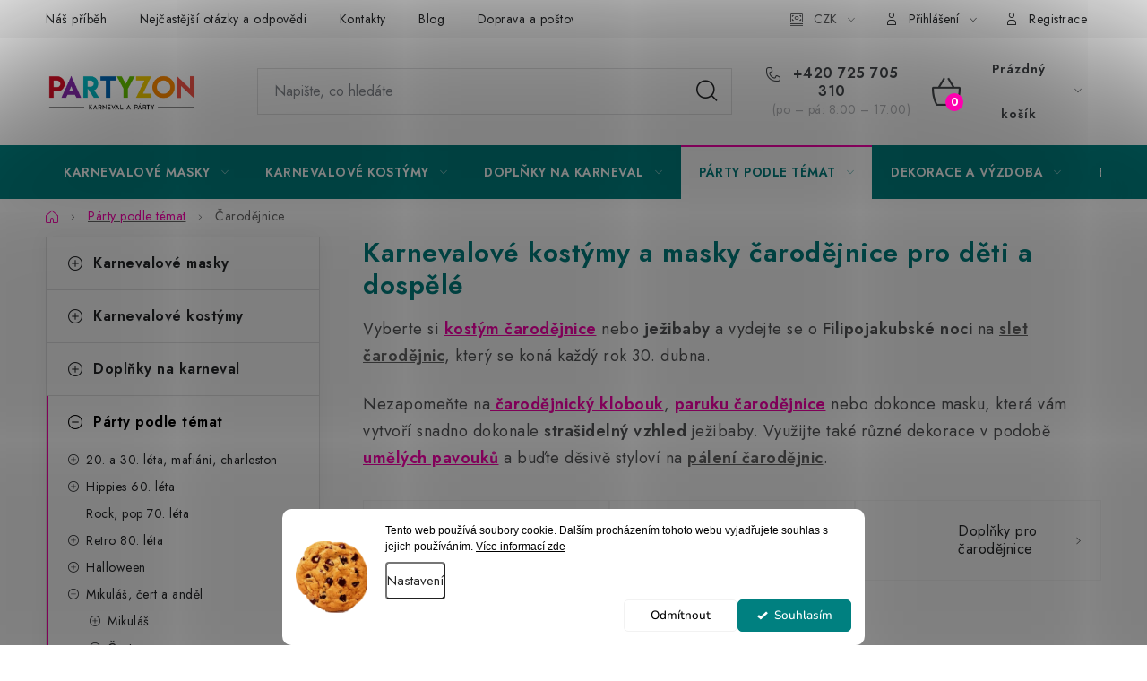

--- FILE ---
content_type: text/html; charset=utf-8
request_url: https://www.partyzon.cz/karnevalove-kostymy-a-masky-carodejnice-pro-deti-a-dospele/
body_size: 44235
content:
<!doctype html><html lang="cs" dir="ltr" class="header-background-light external-fonts-loaded"><head><meta charset="utf-8" /><meta name="viewport" content="width=device-width,initial-scale=1" /><title>Kostýmy a masky čarodějnice | PARTYZON.cz</title><link rel="preconnect" href="https://cdn.myshoptet.com" /><link rel="dns-prefetch" href="https://cdn.myshoptet.com" /><link rel="preload" href="https://cdn.myshoptet.com/prj/dist/master/cms/libs/jquery/jquery-1.11.3.min.js" as="script" /><link href="https://cdn.myshoptet.com/prj/dist/master/cms/templates/frontend_templates/shared/css/font-face/nunito.css" rel="stylesheet"><script>
dataLayer = [];
dataLayer.push({'shoptet' : {
    "pageId": 921,
    "pageType": "category",
    "currency": "CZK",
    "currencyInfo": {
        "decimalSeparator": ",",
        "exchangeRate": 1,
        "priceDecimalPlaces": 2,
        "symbol": "K\u010d",
        "symbolLeft": 0,
        "thousandSeparator": " "
    },
    "language": "cs",
    "projectId": 184485,
    "category": {
        "guid": "26af3225-2539-11e8-ae76-0cc47a6c92bc",
        "path": "P\u00e1rty a oslavy podle t\u00e9mat | Karnevalov\u00e9 kost\u00fdmy a masky \u010darod\u011bjnice pro d\u011bti a dosp\u011bl\u00e9",
        "parentCategoryGuid": "50454c71-cbdf-11e7-ae76-0cc47a6c92bc"
    },
    "cartInfo": {
        "id": null,
        "freeShipping": false,
        "freeShippingFrom": null,
        "leftToFreeGift": {
            "formattedPrice": "1 000 K\u010d",
            "priceLeft": 1000
        },
        "freeGift": false,
        "leftToFreeShipping": {
            "priceLeft": null,
            "dependOnRegion": null,
            "formattedPrice": null
        },
        "discountCoupon": [],
        "getNoBillingShippingPrice": {
            "withoutVat": 0,
            "vat": 0,
            "withVat": 0
        },
        "cartItems": [],
        "taxMode": "ORDINARY"
    },
    "cart": [],
    "customer": {
        "priceRatio": 1,
        "priceListId": 1,
        "groupId": null,
        "registered": false,
        "mainAccount": false
    }
}});
dataLayer.push({'cookie_consent' : {
    "marketing": "denied",
    "analytics": "denied"
}});
document.addEventListener('DOMContentLoaded', function() {
    shoptet.consent.onAccept(function(agreements) {
        if (agreements.length == 0) {
            return;
        }
        dataLayer.push({
            'cookie_consent' : {
                'marketing' : (agreements.includes(shoptet.config.cookiesConsentOptPersonalisation)
                    ? 'granted' : 'denied'),
                'analytics': (agreements.includes(shoptet.config.cookiesConsentOptAnalytics)
                    ? 'granted' : 'denied')
            },
            'event': 'cookie_consent'
        });
    });
});
</script>

<!-- Google Tag Manager -->
<script>(function(w,d,s,l,i){w[l]=w[l]||[];w[l].push({'gtm.start':
new Date().getTime(),event:'gtm.js'});var f=d.getElementsByTagName(s)[0],
j=d.createElement(s),dl=l!='dataLayer'?'&l='+l:'';j.async=true;j.src=
'https://www.googletagmanager.com/gtm.js?id='+i+dl;f.parentNode.insertBefore(j,f);
})(window,document,'script','dataLayer','GTM-MTFM6FH');</script>
<!-- End Google Tag Manager -->

<meta property="og:type" content="website"><meta property="og:site_name" content="partyzon.cz"><meta property="og:url" content="https://www.partyzon.cz/karnevalove-kostymy-a-masky-carodejnice-pro-deti-a-dospele/"><meta property="og:title" content="Kostýmy a masky čarodějnice | PARTYZON.cz"><meta name="author" content="PARTYZON.cz"><meta name="web_author" content="Shoptet.cz"><meta name="dcterms.rightsHolder" content="www.partyzon.cz"><meta name="robots" content="index,follow"><meta property="og:image" content="https://cdn.myshoptet.com/usr/www.partyzon.cz/user/front_images/ogImage/hp.jpg?t=1769012205"><meta property="og:description" content="Čeká vás pálení čarodějnic? Velký výběr čarodějnických kostýmů pro děti a dospělé. V kategorii najdete čarodějnické klobouky, košťata, umělé pavouky s pavučinou, masky, nosy a další."><meta name="description" content="Čeká vás pálení čarodějnic? Velký výběr čarodějnických kostýmů pro děti a dospělé. V kategorii najdete čarodějnické klobouky, košťata, umělé pavouky s pavučinou, masky, nosy a další."><meta name="google-site-verification" content="SvpfW1_2nixu3D2TNiH35M5ma3O_zRgtc8MKBZh6Voo"><style>:root {--color-primary: #008080;--color-primary-h: 180;--color-primary-s: 100%;--color-primary-l: 25%;--color-primary-hover: #008080;--color-primary-hover-h: 180;--color-primary-hover-s: 100%;--color-primary-hover-l: 25%;--color-secondary: #FE00AF;--color-secondary-h: 319;--color-secondary-s: 100%;--color-secondary-l: 50%;--color-secondary-hover: #4b4b4b;--color-secondary-hover-h: 0;--color-secondary-hover-s: 0%;--color-secondary-hover-l: 29%;--color-tertiary: #4b4b4b;--color-tertiary-h: 0;--color-tertiary-s: 0%;--color-tertiary-l: 29%;--color-tertiary-hover: #4b4b4b;--color-tertiary-hover-h: 0;--color-tertiary-hover-s: 0%;--color-tertiary-hover-l: 29%;--color-header-background: #ffffff;--template-font: "Nunito";--template-headings-font: "Nunito";--header-background-url: url("[data-uri]");--cookies-notice-background: #F8FAFB;--cookies-notice-color: #252525;--cookies-notice-button-hover: #27263f;--cookies-notice-link-hover: #3b3a5f;--templates-update-management-preview-mode-content: "Náhled aktualizací šablony je aktivní pro váš prohlížeč."}</style>
<link rel="next" href="/karnevalove-kostymy-a-masky-carodejnice-pro-deti-a-dospele/strana-2/" />    <script>var shoptet = shoptet || {};</script>
    <script src="https://cdn.myshoptet.com/prj/dist/master/shop/dist/main-3g-header.js.05f199e7fd2450312de2.js"></script>
<!-- User include --><!-- service 1213(832) html code header -->
<link href="https://fonts.googleapis.com/css2?family=Jost:wght@400;600;700&display=swap" rel="stylesheet">
<link href="https://cdn.myshoptet.com/prj/dist/master/shop/dist/font-shoptet-13.css.3c47e30adfa2e9e2683b.css" rel="stylesheet">
<link type="text/css" href="https://cdn.myshoptet.com/usr/paxio.myshoptet.com/user/documents/Jupiter/style.css?v1618378" rel="stylesheet" media="all" />
<link type="text/css" href="https://cdn.myshoptet.com/usr/paxio.myshoptet.com/user/documents/Jupiter/preklady.css?v11" rel="stylesheet" media="all" />
<link href="https://cdn.myshoptet.com/usr/paxio.myshoptet.com/user/documents/Jupiter/ikony.css?v1" rel="stylesheet">
<!-- api 426(80) html code header -->
<link rel="stylesheet" href="https://cdn.myshoptet.com/usr/api2.dklab.cz/user/documents/_doplnky/navstivene/184485/8/184485_8.css" type="text/css" /><style> :root { --dklab-lastvisited-background-color: #FFFFFF; } </style>
<!-- api 779(420) html code header -->
<script async charset="utf-8" src="//app.notifikuj.cz/js/notifikuj.min.js?id=477c8300-987e-4851-8435-adc71f34aac6"></script>
<!-- api 1280(896) html code header -->
<link rel="stylesheet" href="https://cdn.myshoptet.com/usr/shoptet.tomashlad.eu/user/documents/extras/cookies-addon/screen.min.css?v006">
<script>
    var shoptetakCookiesSettings={"useRoundingCorners":true,"cookiesImgPopup":false,"cookiesSize":"middle","cookiesOrientation":"horizontal","cookiesImg":true,"buttonBg":true,"showPopup":false};

    var body=document.getElementsByTagName("body")[0];

    const rootElement = document.documentElement;

    rootElement.classList.add("st-cookies-v2");

    if (shoptetakCookiesSettings.useRoundingCorners) {
        rootElement.classList.add("st-cookies-corners");
    }
    if (shoptetakCookiesSettings.cookiesImgPopup) {
        rootElement.classList.add("st-cookies-popup-img");
    }
    if (shoptetakCookiesSettings.cookiesImg) {
        rootElement.classList.add("st-cookies-img");
    }
    if (shoptetakCookiesSettings.buttonBg) {
        rootElement.classList.add("st-cookies-btn");
    }
    if (shoptetakCookiesSettings.cookiesSize) {
        if (shoptetakCookiesSettings.cookiesSize === 'thin') {
            rootElement.classList.add("st-cookies-thin");
        }
        if (shoptetakCookiesSettings.cookiesSize === 'middle') {
            rootElement.classList.add("st-cookies-middle");
        }
        if (shoptetakCookiesSettings.cookiesSize === 'large') {
            rootElement.classList.add("st-cookies-large");
        }
    }
    if (shoptetakCookiesSettings.cookiesOrientation) {
        if (shoptetakCookiesSettings.cookiesOrientation === 'vertical') {
            rootElement.classList.add("st-cookies-vertical");
        }
    }
</script>


<!-- api 1556(1155) html code header -->
<script>
    var shoptetakCopyDisableSettings={"rightClick":true,"textCopy":true,"imgCopy":true,"adminDisable":true,"productsTitlesDisable":false,"categoryDisable":false,"pagesDisable":false,"urlAddressOne":"","urlAddressTwo":"","urlAddressThree":"","urlAddressFour":"","urlAddressFive":""};

    const rootCopy = document.documentElement;
</script>

<!-- api 1957(1513) html code header -->
<link rel="stylesheet" href="https://cdn.myshoptet.com/usr/api2.dklab.cz/user/documents/_doplnky/stitky/184485/415/184485_415.css" type="text/css" /><style>
        :root {
            --dklab-stitky-text-color: #000000;
            --dklab-stitky-background-color: #f5f5f5;
            --dklab-stitky-border-color: #000000;
            --dklab-stitky-point-color: #ffffff;
            --dklab-stitky-shadow-color: #ffffff;
            --dklab-stitky-btn-color: #ffffff;
            --dklab-stitky-btn-background: #333333;
            --dklab-stitky-point-border: rgba(255,255,255,0.48);
            --dklab-stitky-point-bg: rgba(255,255,255,0.48);
            --dklab-stitky-point-bg-hover: rgba(255,255,255,0.8);
        }
        </style>
<!-- service 1280(896) html code header -->
<style>
.st-cookies-v2.st-cookies-btn .shoptak-carbon .siteCookies .siteCookies__form .siteCookies__buttonWrap button[value=all] {
margin-left: 10px;
}
@media (max-width: 768px) {
.st-cookies-v2.st-cookies-btn .shoptak-carbon .siteCookies .siteCookies__form .siteCookies__buttonWrap button[value=all] {
margin-left: 0px;
}
.st-cookies-v2 .shoptak-carbon .siteCookies.siteCookies--dark .siteCookies__form .siteCookies__buttonWrap button[value=reject] {
margin: 0 10px;
}
}
@media only screen and (max-width: 768px) {
 .st-cookies-v2 .siteCookies .siteCookies__form .siteCookies__buttonWrap .js-cookies-settings[value=all], .st-cookies-v2 .siteCookies .siteCookies__form .siteCookies__buttonWrap button[value=all] {   
  margin: 0 auto 10px auto;
 }
 .st-cookies-v2 .siteCookies.siteCookies--center {
  bottom: unset;
  top: 50%;
  transform: translate(-50%, -50%);
  width: 90%;
 }
}
</style>
<!-- service 1462(1076) html code header -->
<link rel="stylesheet" href="https://cdn.myshoptet.com/usr/webotvurci.myshoptet.com/user/documents/plugin-product-interconnection/css/all.min.css?v=27"> 
<!-- service 1472(1086) html code header -->
<link rel="stylesheet" href="https://cdn.myshoptet.com/usr/apollo.jakubtursky.sk/user/documents/assets/sipky/main.css?v=19">
<!-- service 1556(1155) html code header -->
<link rel="stylesheet" href="https://cdn.myshoptet.com/usr/shoptet.tomashlad.eu/user/documents/extras/copy-disable/screen.css?v=7">
<!-- service 1714(1298) html code header -->
<link 
rel="stylesheet" 
href="https://cdn.myshoptet.com/usr/dmartini.myshoptet.com/user/documents/upload/dmartini/blog_products/blog_products.min.css?160"
data-author="Dominik Martini" 
data-author-web="dmartini.cz">
<!-- service 1908(1473) html code header -->
<script type="text/javascript">
    var eshop = {
        'host': 'www.partyzon.cz',
        'projectId': 184485,
        'template': 'Disco',
        'lang': 'cs',
    };
</script>

<link href="https://cdn.myshoptet.com/usr/honzabartos.myshoptet.com/user/documents/style.css?v=292" rel="stylesheet"/>
<script src="https://cdn.myshoptet.com/usr/honzabartos.myshoptet.com/user/documents/script.js?v=298" type="text/javascript"></script>

<style>
.up-callout {
    background-color: rgba(33, 150, 243, 0.1); /* Soft info blue with transparency */
    border: 1px solid rgba(33, 150, 243, 0.3); /* Subtle blue border */
    border-radius: 8px; /* Rounded corners */
    padding: 15px 20px; /* Comfortable padding */
    box-shadow: 0 2px 5px rgba(0, 0, 0, 0.1); /* Subtle shadow for depth */
    max-width: 600px; /* Optional: Limits width for readability */
    margin: 20px auto; /* Centers the box with some spacing */
}

.up-callout p {
    margin: 0; /* Removes default paragraph margin */
    color: #333; /* Dark text for contrast */
    font-size: 16px; /* Readable font size */
    line-height: 1.5; /* Improves readability */
}
</style>
<!-- project html code header -->
<link rel="stylesheet" href="/user/documents/upload/dmartini/partyzon.cz.min.css?160">
<link rel="stylesheet" href="/user/documents/webotvurci/w-style.css?v=5">

<link rel="stylesheet" href="https://cdnjs.cloudflare.com/ajax/libs/slick-carousel/1.8.1/slick.min.css" integrity="sha512-yHknP1/AwR+yx26cB1y0cjvQUMvEa2PFzt1c9LlS4pRQ5NOTZFWbhBig+X9G9eYW/8m0/4OXNx8pxJ6z57x0dw==" crossorigin="anonymous" referrerpolicy="no-referrer" />

<meta name="seznam-wmt" content="56E6lPkCA5sGKUcem8H9bTqrRXIuZ4gS" />
<meta name="msvalidate.01" content="F41A720CEC2B947AD4A234F1E4947A41" />
<meta name="p:domain_verify" content="313772ed3d4247a08e8f3937137bbc38"/>
<meta name="seznam-wmt" content="56E6lPkCA5sGKUcem8H9bTqrRXIuZ4gS" />

<style>
.p-detail-inner-header h1, h1.category-title {font-weight:600;font-size:30px; color: #008080;}
.p-short-description p, .basic-description p, .type-category #content p .basic-description li, .category__secondDescription p, .category__secondDescription p span, .category-perex p, .basic-description li, .p-short-description li {font-size:18px !important;}
.basic-description h2, .type-category #content h2 {font-size:29px;color:#008080;}
.p-short-description a, .basic-description a, .type-category #content .category__secondDescription a {color:#008080;}
</style>

<style>
@media only screen and (max-width: 767px){
.breadcrumbs {display:block;padding-left:23px;}
.breadcrumbs>*:after {content:" / "}
.breadcrumbs>*:nth-last-child(1):after {display:none;}
.navigation-home-icon-wrapper:before {margin-top:-13px;margin-left:-4px;top:11px;position:absolute;left:0;}
.navigation-home-icon-wrapper #navigation-first a {padding-left:0;}
}
.breadcrumbs, .breadcrumbs a {
    color: #666;
}
</style>


<style data-addon="Hodnocení obchodu+" data-author="Dominik Martini">
#hodnoceniobchodu  .vote-wrap:not(.admin-response .vote-wrap),
.id--51 #content .vote-wrap:not(.admin-response .vote-wrap),
.template-14.id--51 .rate-wrapper:not(.admin-response .vote-wrap) {
background-color: #FFFFFF !important;
}
</style>

<style>
@media screen and (min-width: 768px){
#navigation .menu-item-684 .menu-level-3 {display: none !important;}
.navigation-in > ul > li.ext.menu-item-684 > ul > li.has-third-level > div > a {padding-bottom: 0;height: 45px;display: flex;align-items: center;flex-wrap: wrap;}
}
</style>

<style>
@media screen and (min-width: 768px){
#navigation .menu-item-674 .menu-level-3 {display: none !important;}
.navigation-in > ul > li.ext.menu-item-684 > ul > li.has-third-level > div > a {padding-bottom: 0;height: 45px;display: flex;align-items: center;flex-wrap: wrap;}
}
</style>


<!-- Google tag (gtag.js) -->
<script async src="https://www.googletagmanager.com/gtag/js?id=AW-835485428"></script>
<script>
  window.dataLayer = window.dataLayer || [];
  function gtag(){dataLayer.push(arguments);}
  gtag('js', new Date());

  gtag('config', 'AW-835485428');
</script>

<!-- Event snippet for Page view conversion page -->
<script>
  gtag('event', 'conversion', {'send_to': 'AW-835485428/-GSwCJis98wBEPT9sY4D'});
</script>


<!-- jg-media.eu upravy -->
<link href="https://cdn.myshoptet.com/usr/607383.myshoptet.com/user/documents/doplnky/jgm-gallery/style.css?v=1.0.184485" id="jgm" rel="stylesheet">
<style>
:root {
    --gallery-radius: 0;
    --gallery-arrow-opacity: 0.5;
    --gallery-main-border-color: transparent;
}

.id--51 #ratingWrapper~.votes-wrap .vote-rating .vote-delimeter {
    display: unset;
    padding-left: 10px;
    padding-right: 10px;
    padding-top: 0;
    padding-bottom: 0;
}

.id--51 #ratingWrapper~.votes-wrap .vote-wrap {
    background-color: #FFFFFF !important;
    border: 1px solid var(--color-border) !important;
    padding: 15px;
    margin-bottom: 20px;
}

.id--51.jupiter .vote-time,
.id--51.jupiter .vote-delimeter {
    display: unset;
}
</style>
<!-- /User include --><link rel="shortcut icon" href="/favicon.ico" type="image/x-icon" /><link rel="canonical" href="https://www.partyzon.cz/karnevalove-kostymy-a-masky-carodejnice-pro-deti-a-dospele/" /><script>!function(){var t={9196:function(){!function(){var t=/\[object (Boolean|Number|String|Function|Array|Date|RegExp)\]/;function r(r){return null==r?String(r):(r=t.exec(Object.prototype.toString.call(Object(r))))?r[1].toLowerCase():"object"}function n(t,r){return Object.prototype.hasOwnProperty.call(Object(t),r)}function e(t){if(!t||"object"!=r(t)||t.nodeType||t==t.window)return!1;try{if(t.constructor&&!n(t,"constructor")&&!n(t.constructor.prototype,"isPrototypeOf"))return!1}catch(t){return!1}for(var e in t);return void 0===e||n(t,e)}function o(t,r,n){this.b=t,this.f=r||function(){},this.d=!1,this.a={},this.c=[],this.e=function(t){return{set:function(r,n){u(c(r,n),t.a)},get:function(r){return t.get(r)}}}(this),i(this,t,!n);var e=t.push,o=this;t.push=function(){var r=[].slice.call(arguments,0),n=e.apply(t,r);return i(o,r),n}}function i(t,n,o){for(t.c.push.apply(t.c,n);!1===t.d&&0<t.c.length;){if("array"==r(n=t.c.shift()))t:{var i=n,a=t.a;if("string"==r(i[0])){for(var f=i[0].split("."),s=f.pop(),p=(i=i.slice(1),0);p<f.length;p++){if(void 0===a[f[p]])break t;a=a[f[p]]}try{a[s].apply(a,i)}catch(t){}}}else if("function"==typeof n)try{n.call(t.e)}catch(t){}else{if(!e(n))continue;for(var l in n)u(c(l,n[l]),t.a)}o||(t.d=!0,t.f(t.a,n),t.d=!1)}}function c(t,r){for(var n={},e=n,o=t.split("."),i=0;i<o.length-1;i++)e=e[o[i]]={};return e[o[o.length-1]]=r,n}function u(t,o){for(var i in t)if(n(t,i)){var c=t[i];"array"==r(c)?("array"==r(o[i])||(o[i]=[]),u(c,o[i])):e(c)?(e(o[i])||(o[i]={}),u(c,o[i])):o[i]=c}}window.DataLayerHelper=o,o.prototype.get=function(t){var r=this.a;t=t.split(".");for(var n=0;n<t.length;n++){if(void 0===r[t[n]])return;r=r[t[n]]}return r},o.prototype.flatten=function(){this.b.splice(0,this.b.length),this.b[0]={},u(this.a,this.b[0])}}()}},r={};function n(e){var o=r[e];if(void 0!==o)return o.exports;var i=r[e]={exports:{}};return t[e](i,i.exports,n),i.exports}n.n=function(t){var r=t&&t.__esModule?function(){return t.default}:function(){return t};return n.d(r,{a:r}),r},n.d=function(t,r){for(var e in r)n.o(r,e)&&!n.o(t,e)&&Object.defineProperty(t,e,{enumerable:!0,get:r[e]})},n.o=function(t,r){return Object.prototype.hasOwnProperty.call(t,r)},function(){"use strict";n(9196)}()}();</script><style>/* custom background */@media (min-width: 992px) {body {background-color: #ffffff ;background-position: top center;background-repeat: no-repeat;background-attachment: fixed;}}</style>    <!-- Global site tag (gtag.js) - Google Analytics -->
    <script async src="https://www.googletagmanager.com/gtag/js?id=G-FJX6PFPVT0"></script>
    <script>
        
        window.dataLayer = window.dataLayer || [];
        function gtag(){dataLayer.push(arguments);}
        

                    console.debug('default consent data');

            gtag('consent', 'default', {"ad_storage":"denied","analytics_storage":"denied","ad_user_data":"denied","ad_personalization":"denied","wait_for_update":500});
            dataLayer.push({
                'event': 'default_consent'
            });
        
        gtag('js', new Date());

                gtag('config', 'UA-110044191-1', { 'groups': "UA" });
        
                gtag('config', 'G-FJX6PFPVT0', {"groups":"GA4","send_page_view":false,"content_group":"category","currency":"CZK","page_language":"cs"});
        
                gtag('config', 'AW-835485428');
        
        
        
        
        
                    gtag('event', 'page_view', {"send_to":"GA4","page_language":"cs","content_group":"category","currency":"CZK"});
        
        
        
        
        
        
        
        
        
        
        
        
        
        document.addEventListener('DOMContentLoaded', function() {
            if (typeof shoptet.tracking !== 'undefined') {
                for (var id in shoptet.tracking.bannersList) {
                    gtag('event', 'view_promotion', {
                        "send_to": "UA",
                        "promotions": [
                            {
                                "id": shoptet.tracking.bannersList[id].id,
                                "name": shoptet.tracking.bannersList[id].name,
                                "position": shoptet.tracking.bannersList[id].position
                            }
                        ]
                    });
                }
            }

            shoptet.consent.onAccept(function(agreements) {
                if (agreements.length !== 0) {
                    console.debug('gtag consent accept');
                    var gtagConsentPayload =  {
                        'ad_storage': agreements.includes(shoptet.config.cookiesConsentOptPersonalisation)
                            ? 'granted' : 'denied',
                        'analytics_storage': agreements.includes(shoptet.config.cookiesConsentOptAnalytics)
                            ? 'granted' : 'denied',
                                                                                                'ad_user_data': agreements.includes(shoptet.config.cookiesConsentOptPersonalisation)
                            ? 'granted' : 'denied',
                        'ad_personalization': agreements.includes(shoptet.config.cookiesConsentOptPersonalisation)
                            ? 'granted' : 'denied',
                        };
                    console.debug('update consent data', gtagConsentPayload);
                    gtag('consent', 'update', gtagConsentPayload);
                    dataLayer.push(
                        { 'event': 'update_consent' }
                    );
                }
            });
        });
    </script>
</head><body class="desktop id-921 in-karnevalove-kostymy-a-masky-carodejnice-pro-deti-a-dospele template-13 type-category multiple-columns-body columns-mobile-2 columns-3 blank-mode blank-mode-css smart-labels-active ums_forms_redesign--off ums_a11y_category_page--on ums_discussion_rating_forms--off ums_flags_display_unification--on ums_a11y_login--on mobile-header-version-0">
        <div id="fb-root"></div>
        <script>
            window.fbAsyncInit = function() {
                FB.init({
//                    appId            : 'your-app-id',
                    autoLogAppEvents : true,
                    xfbml            : true,
                    version          : 'v19.0'
                });
            };
        </script>
        <script async defer crossorigin="anonymous" src="https://connect.facebook.net/cs_CZ/sdk.js"></script>
<!-- Google Tag Manager (noscript) -->
<noscript><iframe src="https://www.googletagmanager.com/ns.html?id=GTM-MTFM6FH"
height="0" width="0" style="display:none;visibility:hidden"></iframe></noscript>
<!-- End Google Tag Manager (noscript) -->

    <div class="siteCookies siteCookies--bottom siteCookies--light js-siteCookies" role="dialog" data-testid="cookiesPopup" data-nosnippet>
        <div class="siteCookies__form">
            <div class="siteCookies__content">
                <div class="siteCookies__text">
                    <span style="background-color: transparent; box-sizing: border-box; color: #000000; font-family: Verdana,Arial,Helvetica,sans-serif; font-size: 12px; font-style: normal; font-variant: normal; font-weight: 400; letter-spacing: normal; orphans: 2; text-align: center; text-decoration: none; text-indent: 0px; text-transform: none; -webkit-text-stroke-width: 0px; white-space: normal; word-spacing: 0px;">Tento web používá soubory cookie. Dalším procházením tohoto webu vyjadřujete souhlas s jejich používáním. <a href="/podminky-ochrany-osobnich-udaju/#cookies" target="_blank" rel="noopener noreferrer">Více informací zde</a></span><span style="display: inline !important; float: none; background-color: transparent; color: #000000; cursor: text; font-family: Verdana,Arial,Helvetica,sans-serif; font-size: 14px; font-style: normal; font-variant: normal; font-weight: 400; letter-spacing: normal; line-height: 16.8px; orphans: 2; text-align: left; text-decoration: none; text-indent: 0px; text-transform: none; -webkit-text-stroke-width: 0px; white-space: normal; word-spacing: 0px;"> </span>
                </div>
                <p class="siteCookies__links">
                    <button class="siteCookies__link js-cookies-settings" aria-label="Nastavení cookies" data-testid="cookiesSettings">Nastavení</button>
                </p>
            </div>
            <div class="siteCookies__buttonWrap">
                                    <button class="siteCookies__button js-cookiesConsentSubmit" value="reject" aria-label="Odmítnout cookies" data-testid="buttonCookiesReject">Odmítnout</button>
                                <button class="siteCookies__button js-cookiesConsentSubmit" value="all" aria-label="Přijmout cookies" data-testid="buttonCookiesAccept">Souhlasím</button>
            </div>
        </div>
        <script>
            document.addEventListener("DOMContentLoaded", () => {
                const siteCookies = document.querySelector('.js-siteCookies');
                document.addEventListener("scroll", shoptet.common.throttle(() => {
                    const st = document.documentElement.scrollTop;
                    if (st > 1) {
                        siteCookies.classList.add('siteCookies--scrolled');
                    } else {
                        siteCookies.classList.remove('siteCookies--scrolled');
                    }
                }, 100));
            });
        </script>
    </div>
<a href="#content" class="skip-link sr-only">Přejít na obsah</a><div class="overall-wrapper"><div class="user-action"><div class="container">
    <div class="user-action-in">
                    <div id="login" class="user-action-login popup-widget login-widget" role="dialog" aria-labelledby="loginHeading">
        <div class="popup-widget-inner">
                            <h2 id="loginHeading">Přihlášení k vašemu účtu</h2><div id="customerLogin"><form action="/action/Customer/Login/" method="post" id="formLoginIncluded" class="csrf-enabled formLogin" data-testid="formLogin"><input type="hidden" name="referer" value="" /><div class="form-group"><div class="input-wrapper email js-validated-element-wrapper no-label"><input type="email" name="email" class="form-control" autofocus placeholder="E-mailová adresa (např. jan@novak.cz)" data-testid="inputEmail" autocomplete="email" required /></div></div><div class="form-group"><div class="input-wrapper password js-validated-element-wrapper no-label"><input type="password" name="password" class="form-control" placeholder="Heslo" data-testid="inputPassword" autocomplete="current-password" required /><span class="no-display">Nemůžete vyplnit toto pole</span><input type="text" name="surname" value="" class="no-display" /></div></div><div class="form-group"><div class="login-wrapper"><button type="submit" class="btn btn-secondary btn-text btn-login" data-testid="buttonSubmit">Přihlásit se</button><div class="password-helper"><a href="/registrace/" data-testid="signup" rel="nofollow">Nová registrace</a><a href="/klient/zapomenute-heslo/" rel="nofollow">Zapomenuté heslo</a></div></div></div><div class="social-login-buttons"><div class="social-login-buttons-divider"><span>nebo</span></div><div class="form-group"><a href="/action/Social/login/?provider=Facebook" class="login-btn facebook" rel="nofollow"><span class="login-facebook-icon"></span><strong>Přihlásit se přes Facebook</strong></a></div></div></form>
</div>                    </div>
    </div>

                <div id="cart-widget" class="user-action-cart popup-widget cart-widget loader-wrapper" data-testid="popupCartWidget" role="dialog" aria-hidden="true">
            <div class="popup-widget-inner cart-widget-inner place-cart-here">
                <div class="loader-overlay">
                    <div class="loader"></div>
                </div>
            </div>
        </div>
    </div>
</div>
</div><div class="top-navigation-bar" data-testid="topNavigationBar">

    <div class="container">

                            <div class="top-navigation-menu">
                <ul class="top-navigation-bar-menu">
                                            <li class="top-navigation-menu-item-915">
                            <a href="/karnevalovy-a-party-obchod-nas-pribeh/" title="O nás">Náš příběh</a>
                        </li>
                                            <li class="top-navigation-menu-item-1692">
                            <a href="/nejcastejsi-otazky-a-odpovedi/" title="Nejčastější otázky a odpovědi">Nejčastější otázky a odpovědi</a>
                        </li>
                                            <li class="top-navigation-menu-item-29">
                            <a href="/kontakty/" title="Kontakty">Kontakty</a>
                        </li>
                                            <li class="top-navigation-menu-item-external-60">
                            <a href="https://www.partyzon.cz/blog/" title="Blog" target="blank">Blog</a>
                        </li>
                                            <li class="top-navigation-menu-item-702">
                            <a href="/doprava-a-postovne/" title="Doprava a platba ČR a SK">Doprava a poštovné</a>
                        </li>
                                            <li class="top-navigation-menu-item-1116">
                            <a href="/vraceni-a-reklamace/" title="Vrácení a reklamace">Vrácení a reklamace</a>
                        </li>
                                            <li class="top-navigation-menu-item-39">
                            <a href="/obchodni-podminky/" title="Obchodní podmínky">Obchodní podmínky</a>
                        </li>
                                            <li class="top-navigation-menu-item-1020">
                            <a href="/podminky-ochrany-osobnich-udaju/" title="Podmínky ochrany osobních údajů">Podmínky ochrany osobních údajů</a>
                        </li>
                                    </ul>
                <div class="top-navigation-menu-trigger">Více</div>
                <ul class="top-navigation-bar-menu-helper"></ul>
            </div>
        
        <div class="top-navigation-tools">
                <div class="dropdown">
        <span>Ceny v:</span>
        <button id="topNavigationDropdown" type="button" data-toggle="dropdown" aria-haspopup="true" aria-expanded="false">
            CZK
            <span class="caret"></span>
        </button>
        <ul class="dropdown-menu" aria-labelledby="topNavigationDropdown"><li><a href="/action/Currency/changeCurrency/?currencyCode=CZK" rel="nofollow">CZK</a></li><li><a href="/action/Currency/changeCurrency/?currencyCode=EUR" rel="nofollow">EUR</a></li></ul>
    </div>
            <button class="top-nav-button top-nav-button-login toggle-window" type="button" data-target="login" aria-haspopup="dialog" aria-controls="login" aria-expanded="false" data-testid="signin"><span>Přihlášení</span></button>
    <a href="/registrace/" class="top-nav-button top-nav-button-register" data-testid="headerSignup">Registrace</a>
        </div>

    </div>

</div>
<header id="header">
        <div class="header-top">
            <div class="container navigation-wrapper header-top-wrapper">
                <div class="site-name"><a href="/" data-testid="linkWebsiteLogo"><img src="https://cdn.myshoptet.com/usr/www.partyzon.cz/user/logos/logo_partyzon-6-1.png" alt="PARTYZON.cz" fetchpriority="low" /></a></div>                <div class="search" itemscope itemtype="https://schema.org/WebSite">
                    <meta itemprop="headline" content="Karnevalové kostýmy a masky čarodějnice pro děti a dospělé"/><meta itemprop="url" content="https://www.partyzon.cz"/><meta itemprop="text" content="Čeká vás pálení čarodějnic? Velký výběr čarodějnických kostýmů pro děti a dospělé. V kategorii najdete čarodějnické klobouky, košťata, umělé pavouky s pavučinou, masky, nosy a další."/>                    <form action="/action/ProductSearch/prepareString/" method="post"
    id="formSearchForm" class="search-form compact-form js-search-main"
    itemprop="potentialAction" itemscope itemtype="https://schema.org/SearchAction" data-testid="searchForm">
    <fieldset>
        <meta itemprop="target"
            content="https://www.partyzon.cz/vyhledavani/?string={string}"/>
        <input type="hidden" name="language" value="cs"/>
        
            
    <span class="search-input-icon" aria-hidden="true"></span>

<input
    type="search"
    name="string"
        class="query-input form-control search-input js-search-input"
    placeholder="Napište, co hledáte"
    autocomplete="off"
    required
    itemprop="query-input"
    aria-label="Vyhledávání"
    data-testid="searchInput"
>
            <button type="submit" class="btn btn-default search-button" data-testid="searchBtn">Hledat</button>
        
    </fieldset>
</form>
                </div>
                <div class="navigation-buttons">
                    <a href="#" class="toggle-window" data-target="search" data-testid="linkSearchIcon"><span class="sr-only">Hledat</span></a>
                        
    <a href="/kosik/" class="btn btn-icon toggle-window cart-count" data-target="cart" data-hover="true" data-redirect="true" data-testid="headerCart" rel="nofollow" aria-haspopup="dialog" aria-expanded="false" aria-controls="cart-widget">
        
                <span class="sr-only">Nákupní košík</span>
        
            <span class="cart-price visible-lg-inline-block" data-testid="headerCartPrice">
                                    Prázdný košík                            </span>
        
    
            </a>
                    <a href="#" class="toggle-window" data-target="navigation" data-testid="hamburgerMenu"></a>
                </div>
            </div>
        </div>
        <div class="header-bottom">
            <div class="container navigation-wrapper header-bottom-wrapper js-navigation-container">
                <nav id="navigation" aria-label="Hlavní menu" data-collapsible="true"><div class="navigation-in menu"><ul class="menu-level-1" role="menubar" data-testid="headerMenuItems"><li class="menu-item-708 ext" role="none"><a href="/karnevalove-masky-masopustni/" data-testid="headerMenuItem" role="menuitem" aria-haspopup="true" aria-expanded="false"><b>Karnevalové masky</b><span class="submenu-arrow"></span></a><ul class="menu-level-2" aria-label="Karnevalové masky" tabindex="-1" role="menu"><li class="menu-item-759" role="none"><a href="/latexove-a-gumove-masky-na-karneval/" class="menu-image" data-testid="headerMenuItem" tabindex="-1" aria-hidden="true"><img src="data:image/svg+xml,%3Csvg%20width%3D%22140%22%20height%3D%22100%22%20xmlns%3D%22http%3A%2F%2Fwww.w3.org%2F2000%2Fsvg%22%3E%3C%2Fsvg%3E" alt="" aria-hidden="true" width="140" height="100"  data-src="https://cdn.myshoptet.com/usr/www.partyzon.cz/user/categories/thumb/masky_gumove.png" fetchpriority="low" /></a><div><a href="/latexove-a-gumove-masky-na-karneval/" data-testid="headerMenuItem" role="menuitem"><span>Latexové a gumové masky</span></a>
                        </div></li><li class="menu-item-960" role="none"><a href="/karnevalove-masky-papirove-plastove-plysove/" class="menu-image" data-testid="headerMenuItem" tabindex="-1" aria-hidden="true"><img src="data:image/svg+xml,%3Csvg%20width%3D%22140%22%20height%3D%22100%22%20xmlns%3D%22http%3A%2F%2Fwww.w3.org%2F2000%2Fsvg%22%3E%3C%2Fsvg%3E" alt="" aria-hidden="true" width="140" height="100"  data-src="https://cdn.myshoptet.com/usr/www.partyzon.cz/user/categories/thumb/maska_plastova.png" fetchpriority="low" /></a><div><a href="/karnevalove-masky-papirove-plastove-plysove/" data-testid="headerMenuItem" role="menuitem"><span>Masky papírové, plastové, plyšové</span></a>
                        </div></li><li class="menu-item-753" role="none"><a href="/strasidelne-horor-masky-klaunu-na-halloween/" class="menu-image" data-testid="headerMenuItem" tabindex="-1" aria-hidden="true"><img src="data:image/svg+xml,%3Csvg%20width%3D%22140%22%20height%3D%22100%22%20xmlns%3D%22http%3A%2F%2Fwww.w3.org%2F2000%2Fsvg%22%3E%3C%2Fsvg%3E" alt="" aria-hidden="true" width="140" height="100"  data-src="https://cdn.myshoptet.com/usr/www.partyzon.cz/user/categories/thumb/masky_klauna.png" fetchpriority="low" /></a><div><a href="/strasidelne-horor-masky-klaunu-na-halloween/" data-testid="headerMenuItem" role="menuitem"><span>Strašidelné masky klaunů</span></a>
                        </div></li><li class="menu-item-756" role="none"><a href="/benatske-masky-a-plesove-skrabosky/" class="menu-image" data-testid="headerMenuItem" tabindex="-1" aria-hidden="true"><img src="data:image/svg+xml,%3Csvg%20width%3D%22140%22%20height%3D%22100%22%20xmlns%3D%22http%3A%2F%2Fwww.w3.org%2F2000%2Fsvg%22%3E%3C%2Fsvg%3E" alt="" aria-hidden="true" width="140" height="100"  data-src="https://cdn.myshoptet.com/usr/www.partyzon.cz/user/categories/thumb/maska_benatska.png" fetchpriority="low" /></a><div><a href="/benatske-masky-a-plesove-skrabosky/" data-testid="headerMenuItem" role="menuitem"><span>Benátské masky a škrabošky</span></a>
                        </div></li><li class="menu-item-762" role="none"><a href="/bile-karnevalove-masky-k-domalovani/" class="menu-image" data-testid="headerMenuItem" tabindex="-1" aria-hidden="true"><img src="data:image/svg+xml,%3Csvg%20width%3D%22140%22%20height%3D%22100%22%20xmlns%3D%22http%3A%2F%2Fwww.w3.org%2F2000%2Fsvg%22%3E%3C%2Fsvg%3E" alt="" aria-hidden="true" width="140" height="100"  data-src="https://cdn.myshoptet.com/usr/www.partyzon.cz/user/categories/thumb/masky_k_domalovani.png" fetchpriority="low" /></a><div><a href="/bile-karnevalove-masky-k-domalovani/" data-testid="headerMenuItem" role="menuitem"><span>Bílé masky k domalování</span></a>
                        </div></li></ul></li>
<li class="menu-item-673 ext" role="none"><a href="/karnevalove-kostymy-a-masky-pro-deti-a-dospele/" data-testid="headerMenuItem" role="menuitem" aria-haspopup="true" aria-expanded="false"><b>Karnevalové kostýmy</b><span class="submenu-arrow"></span></a><ul class="menu-level-2" aria-label="Karnevalové kostýmy" tabindex="-1" role="menu"><li class="menu-item-676" role="none"><a href="/damske-karnevalove-kostymy/" class="menu-image" data-testid="headerMenuItem" tabindex="-1" aria-hidden="true"><img src="data:image/svg+xml,%3Csvg%20width%3D%22140%22%20height%3D%22100%22%20xmlns%3D%22http%3A%2F%2Fwww.w3.org%2F2000%2Fsvg%22%3E%3C%2Fsvg%3E" alt="" aria-hidden="true" width="140" height="100"  data-src="https://cdn.myshoptet.com/usr/www.partyzon.cz/user/categories/thumb/kategorie_kostymy_damske.png" fetchpriority="low" /></a><div><a href="/damske-karnevalove-kostymy/" data-testid="headerMenuItem" role="menuitem"><span>Dámské</span></a>
                        </div></li><li class="menu-item-675" role="none"><a href="/panske-karnevalove-kostymy/" class="menu-image" data-testid="headerMenuItem" tabindex="-1" aria-hidden="true"><img src="data:image/svg+xml,%3Csvg%20width%3D%22140%22%20height%3D%22100%22%20xmlns%3D%22http%3A%2F%2Fwww.w3.org%2F2000%2Fsvg%22%3E%3C%2Fsvg%3E" alt="" aria-hidden="true" width="140" height="100"  data-src="https://cdn.myshoptet.com/usr/www.partyzon.cz/user/categories/thumb/kategorie_kostymy_panske.png" fetchpriority="low" /></a><div><a href="/panske-karnevalove-kostymy/" data-testid="headerMenuItem" role="menuitem"><span>Pánské</span></a>
                        </div></li><li class="menu-item-677" role="none"><a href="/detske-karnevalove-kostymy/" class="menu-image" data-testid="headerMenuItem" tabindex="-1" aria-hidden="true"><img src="data:image/svg+xml,%3Csvg%20width%3D%22140%22%20height%3D%22100%22%20xmlns%3D%22http%3A%2F%2Fwww.w3.org%2F2000%2Fsvg%22%3E%3C%2Fsvg%3E" alt="" aria-hidden="true" width="140" height="100"  data-src="https://cdn.myshoptet.com/usr/www.partyzon.cz/user/categories/thumb/kategorie_kostymy_detske.png" fetchpriority="low" /></a><div><a href="/detske-karnevalove-kostymy/" data-testid="headerMenuItem" role="menuitem"><span>Dětské</span></a>
                        </div></li><li class="menu-item-1110" role="none"><a href="/karnevalove-kostymy-pro-pary/" class="menu-image" data-testid="headerMenuItem" tabindex="-1" aria-hidden="true"><img src="data:image/svg+xml,%3Csvg%20width%3D%22140%22%20height%3D%22100%22%20xmlns%3D%22http%3A%2F%2Fwww.w3.org%2F2000%2Fsvg%22%3E%3C%2Fsvg%3E" alt="" aria-hidden="true" width="140" height="100"  data-src="https://cdn.myshoptet.com/usr/www.partyzon.cz/user/categories/thumb/kategorie_kostymy_pro_pary.png" fetchpriority="low" /></a><div><a href="/karnevalove-kostymy-pro-pary/" data-testid="headerMenuItem" role="menuitem"><span>Kostýmy pro páry</span></a>
                        </div></li><li class="menu-item-1041" role="none"><a href="/vtipne-kostymy-jezdci-na-zadech-piggyback/" class="menu-image" data-testid="headerMenuItem" tabindex="-1" aria-hidden="true"><img src="data:image/svg+xml,%3Csvg%20width%3D%22140%22%20height%3D%22100%22%20xmlns%3D%22http%3A%2F%2Fwww.w3.org%2F2000%2Fsvg%22%3E%3C%2Fsvg%3E" alt="" aria-hidden="true" width="140" height="100"  data-src="https://cdn.myshoptet.com/usr/www.partyzon.cz/user/categories/thumb/kategorie_kostymy_piggyback.png" fetchpriority="low" /></a><div><a href="/vtipne-kostymy-jezdci-na-zadech-piggyback/" data-testid="headerMenuItem" role="menuitem"><span>Kostýmy jezdci piggyback</span></a>
                        </div></li><li class="menu-item-1373" role="none"><a href="/vtipne-party-kostymy-ptakoviny/" class="menu-image" data-testid="headerMenuItem" tabindex="-1" aria-hidden="true"><img src="data:image/svg+xml,%3Csvg%20width%3D%22140%22%20height%3D%22100%22%20xmlns%3D%22http%3A%2F%2Fwww.w3.org%2F2000%2Fsvg%22%3E%3C%2Fsvg%3E" alt="" aria-hidden="true" width="140" height="100"  data-src="https://cdn.myshoptet.com/usr/www.partyzon.cz/user/categories/thumb/vtipne_party_kostymy.png" fetchpriority="low" /></a><div><a href="/vtipne-party-kostymy-ptakoviny/" data-testid="headerMenuItem" role="menuitem"><span>Vtipné párty kostýmy</span></a>
                        </div></li><li class="menu-item-1686" role="none"><a href="/exkluzivni-kostymy/" class="menu-image" data-testid="headerMenuItem" tabindex="-1" aria-hidden="true"><img src="data:image/svg+xml,%3Csvg%20width%3D%22140%22%20height%3D%22100%22%20xmlns%3D%22http%3A%2F%2Fwww.w3.org%2F2000%2Fsvg%22%3E%3C%2Fsvg%3E" alt="" aria-hidden="true" width="140" height="100"  data-src="https://cdn.myshoptet.com/usr/www.partyzon.cz/user/categories/thumb/premium.jpg" fetchpriority="low" /></a><div><a href="/exkluzivni-kostymy/" data-testid="headerMenuItem" role="menuitem"><span>Exkluzivní kostýmy</span></a>
                        </div></li><li class="menu-item-2083 has-third-level" role="none"><a href="/obleky-kosile-kalhoty-na-party/" class="menu-image" data-testid="headerMenuItem" tabindex="-1" aria-hidden="true"><img src="data:image/svg+xml,%3Csvg%20width%3D%22140%22%20height%3D%22100%22%20xmlns%3D%22http%3A%2F%2Fwww.w3.org%2F2000%2Fsvg%22%3E%3C%2Fsvg%3E" alt="" aria-hidden="true" width="140" height="100"  data-src="https://cdn.myshoptet.com/usr/www.partyzon.cz/user/categories/thumb/16681_(1).jpg" fetchpriority="low" /></a><div><a href="/obleky-kosile-kalhoty-na-party/" data-testid="headerMenuItem" role="menuitem"><span>Obleky, saka, košile a kalhoty</span></a>
                                                    <ul class="menu-level-3" role="menu">
                                                                    <li class="menu-item-2101" role="none">
                                        <a href="/obleky-na-party/" data-testid="headerMenuItem" role="menuitem">
                                            Obleky</a>,                                    </li>
                                                                    <li class="menu-item-2086" role="none">
                                        <a href="/panska-saka-na-party/" data-testid="headerMenuItem" role="menuitem">
                                            Saka</a>,                                    </li>
                                                                    <li class="menu-item-2089" role="none">
                                        <a href="/panske-kosile-na-party/" data-testid="headerMenuItem" role="menuitem">
                                            Košile</a>,                                    </li>
                                                                    <li class="menu-item-2092" role="none">
                                        <a href="/kalhoty-na-party/" data-testid="headerMenuItem" role="menuitem">
                                            Kalhoty</a>,                                    </li>
                                                                    <li class="menu-item-2104" role="none">
                                        <a href="/bundy-na-party/" data-testid="headerMenuItem" role="menuitem">
                                            Bundy</a>                                    </li>
                                                            </ul>
                        </div></li></ul></li>
<li class="menu-item-674 ext" role="none"><a href="/doplnky-na-karneval-a-party/" data-testid="headerMenuItem" role="menuitem" aria-haspopup="true" aria-expanded="false"><b>Doplňky na karneval</b><span class="submenu-arrow"></span></a><ul class="menu-level-2" aria-label="Doplňky na karneval" tabindex="-1" role="menu"><li class="menu-item-804 has-third-level" role="none"><a href="/levne-paruky-na-karneval/" class="menu-image" data-testid="headerMenuItem" tabindex="-1" aria-hidden="true"><img src="data:image/svg+xml,%3Csvg%20width%3D%22140%22%20height%3D%22100%22%20xmlns%3D%22http%3A%2F%2Fwww.w3.org%2F2000%2Fsvg%22%3E%3C%2Fsvg%3E" alt="" aria-hidden="true" width="140" height="100"  data-src="https://cdn.myshoptet.com/usr/www.partyzon.cz/user/categories/thumb/kategorie_doplnky_paruky-1.png" fetchpriority="low" /></a><div><a href="/levne-paruky-na-karneval/" data-testid="headerMenuItem" role="menuitem"><span>Paruky</span></a>
                                                    <ul class="menu-level-3" role="menu">
                                                                    <li class="menu-item-807" role="none">
                                        <a href="/damske-levne-paruky-na-karneval/" data-testid="headerMenuItem" role="menuitem">
                                            Dámské</a>,                                    </li>
                                                                    <li class="menu-item-810" role="none">
                                        <a href="/panske-karnevalove-paruky/" data-testid="headerMenuItem" role="menuitem">
                                            Pánské</a>,                                    </li>
                                                                    <li class="menu-item-1705" role="none">
                                        <a href="/detske-karnevalove-paruky/" data-testid="headerMenuItem" role="menuitem">
                                            Dětské</a>,                                    </li>
                                                                    <li class="menu-item-813" role="none">
                                        <a href="/barevne-karnevalove-paruky-na-party-maskarni/" data-testid="headerMenuItem" role="menuitem">
                                            Barevné</a>,                                    </li>
                                                                    <li class="menu-item-1026" role="none">
                                        <a href="/bile-a-blond-paruky-na-karneval/" data-testid="headerMenuItem" role="menuitem">
                                            Bílé, blond paruky</a>,                                    </li>
                                                                    <li class="menu-item-1032" role="none">
                                        <a href="/cerne-paruky-na-karneval/" data-testid="headerMenuItem" role="menuitem">
                                            Černé paruky</a>,                                    </li>
                                                                    <li class="menu-item-1035" role="none">
                                        <a href="/hnede-karnevalove-paruky/" data-testid="headerMenuItem" role="menuitem">
                                            Hnědé paruky</a>,                                    </li>
                                                                    <li class="menu-item-834" role="none">
                                        <a href="/historicke-barokni-paruky/" data-testid="headerMenuItem" role="menuitem">
                                            Historické, barokní</a>,                                    </li>
                                                                    <li class="menu-item-1586" role="none">
                                        <a href="/sitky-a-puncochy-pod-paruku/" data-testid="headerMenuItem" role="menuitem">
                                            Síťky a punčochy pod paruku</a>                                    </li>
                                                            </ul>
                        </div></li><li class="menu-item-690 has-third-level" role="none"><a href="/klobouky-cepice-burinky-na-karneval/" class="menu-image" data-testid="headerMenuItem" tabindex="-1" aria-hidden="true"><img src="data:image/svg+xml,%3Csvg%20width%3D%22140%22%20height%3D%22100%22%20xmlns%3D%22http%3A%2F%2Fwww.w3.org%2F2000%2Fsvg%22%3E%3C%2Fsvg%3E" alt="" aria-hidden="true" width="140" height="100"  data-src="https://cdn.myshoptet.com/usr/www.partyzon.cz/user/categories/thumb/kategorie_doplnky_klobouky.png" fetchpriority="low" /></a><div><a href="/klobouky-cepice-burinky-na-karneval/" data-testid="headerMenuItem" role="menuitem"><span>Klobouky a čepice</span></a>
                                                    <ul class="menu-level-3" role="menu">
                                                                    <li class="menu-item-825" role="none">
                                        <a href="/piratske-klobouky-a-trirohaky-pro-piraty-i-piratky/" data-testid="headerMenuItem" role="menuitem">
                                            Pirátské klobouky</a>,                                    </li>
                                                                    <li class="menu-item-828" role="none">
                                        <a href="/panske-cylindry-a-burinky-na-karneval/" data-testid="headerMenuItem" role="menuitem">
                                            Cylindry a buřinky</a>,                                    </li>
                                                                    <li class="menu-item-831" role="none">
                                        <a href="/mafianske-a-gangsterske-klobouky/" data-testid="headerMenuItem" role="menuitem">
                                            Mafiánské klobouky</a>,                                    </li>
                                                                    <li class="menu-item-852" role="none">
                                        <a href="/karnevalove-klobouky-cepice-na-party/" data-testid="headerMenuItem" role="menuitem">
                                            Klobouky, čepice</a>,                                    </li>
                                                                    <li class="menu-item-879" role="none">
                                        <a href="/namornicke-a-kapitanske-cepice/" data-testid="headerMenuItem" role="menuitem">
                                            Námořnické a kapitánské čepice</a>,                                    </li>
                                                                    <li class="menu-item-927" role="none">
                                        <a href="/carodejnicke-klobouky-pro-deti-a-dospele-carodejnice-kouzelnici/" data-testid="headerMenuItem" role="menuitem">
                                            Čarodějnické klobouky</a>,                                    </li>
                                                                    <li class="menu-item-1633" role="none">
                                        <a href="/kovbojske-klobouky-westernove-klobouky-pro-kovboje/" data-testid="headerMenuItem" role="menuitem">
                                            Kovbojské klobouky</a>,                                    </li>
                                                                    <li class="menu-item-1915" role="none">
                                        <a href="/karnevalove-klobouky-pro-deti/" data-testid="headerMenuItem" role="menuitem">
                                            Dětské klobouky</a>                                    </li>
                                                            </ul>
                        </div></li><li class="menu-item-679 has-third-level" role="none"><a href="/tylove-tutu-sukne-detske-sukynky/" class="menu-image" data-testid="headerMenuItem" tabindex="-1" aria-hidden="true"><img src="data:image/svg+xml,%3Csvg%20width%3D%22140%22%20height%3D%22100%22%20xmlns%3D%22http%3A%2F%2Fwww.w3.org%2F2000%2Fsvg%22%3E%3C%2Fsvg%3E" alt="" aria-hidden="true" width="140" height="100"  data-src="https://cdn.myshoptet.com/usr/www.partyzon.cz/user/categories/thumb/kategorie_doplnky_sukne.png" fetchpriority="low" /></a><div><a href="/tylove-tutu-sukne-detske-sukynky/" data-testid="headerMenuItem" role="menuitem"><span>Tylové tutu sukně pro děti a dospělé</span></a>
                                                    <ul class="menu-level-3" role="menu">
                                                                    <li class="menu-item-1062" role="none">
                                        <a href="/damske-tutu-sukne-tylove-sukne-levne/" data-testid="headerMenuItem" role="menuitem">
                                            Tutu sukně pro dospělé</a>,                                    </li>
                                                                    <li class="menu-item-1059" role="none">
                                        <a href="/detske-tutu-sukne-tylove-sukynky/" data-testid="headerMenuItem" role="menuitem">
                                            Tutu sukně pro děti</a>                                    </li>
                                                            </ul>
                        </div></li><li class="menu-item-678" role="none"><a href="/plaste-dlouhe-s-kapuci-pro-dospele-deti-na-karneval/" class="menu-image" data-testid="headerMenuItem" tabindex="-1" aria-hidden="true"><img src="data:image/svg+xml,%3Csvg%20width%3D%22140%22%20height%3D%22100%22%20xmlns%3D%22http%3A%2F%2Fwww.w3.org%2F2000%2Fsvg%22%3E%3C%2Fsvg%3E" alt="" aria-hidden="true" width="140" height="100"  data-src="https://cdn.myshoptet.com/usr/www.partyzon.cz/user/categories/thumb/kategorie_doplnky_plast.png" fetchpriority="low" /></a><div><a href="/plaste-dlouhe-s-kapuci-pro-dospele-deti-na-karneval/" data-testid="headerMenuItem" role="menuitem"><span>Pláště</span></a>
                        </div></li><li class="menu-item-681" role="none"><a href="/karnevalove-celenky/" class="menu-image" data-testid="headerMenuItem" tabindex="-1" aria-hidden="true"><img src="data:image/svg+xml,%3Csvg%20width%3D%22140%22%20height%3D%22100%22%20xmlns%3D%22http%3A%2F%2Fwww.w3.org%2F2000%2Fsvg%22%3E%3C%2Fsvg%3E" alt="" aria-hidden="true" width="140" height="100"  data-src="https://cdn.myshoptet.com/usr/www.partyzon.cz/user/categories/thumb/kategorie_doplnky_celenky.png" fetchpriority="low" /></a><div><a href="/karnevalove-celenky/" data-testid="headerMenuItem" role="menuitem"><span>Čelenky</span></a>
                        </div></li><li class="menu-item-903" role="none"><a href="/kvetinove-celenky-vence-a-venecky-do-vlasu/" class="menu-image" data-testid="headerMenuItem" tabindex="-1" aria-hidden="true"><img src="data:image/svg+xml,%3Csvg%20width%3D%22140%22%20height%3D%22100%22%20xmlns%3D%22http%3A%2F%2Fwww.w3.org%2F2000%2Fsvg%22%3E%3C%2Fsvg%3E" alt="" aria-hidden="true" width="140" height="100"  data-src="https://cdn.myshoptet.com/usr/www.partyzon.cz/user/categories/thumb/kategorie_doplnky_kvetinove_celenky.png" fetchpriority="low" /></a><div><a href="/kvetinove-celenky-vence-a-venecky-do-vlasu/" data-testid="headerMenuItem" role="menuitem"><span>Květinové čelenky a věnečky</span></a>
                        </div></li><li class="menu-item-750 has-third-level" role="none"><a href="/divadelni-barvy-na-oblicej-a-telo/" class="menu-image" data-testid="headerMenuItem" tabindex="-1" aria-hidden="true"><img src="data:image/svg+xml,%3Csvg%20width%3D%22140%22%20height%3D%22100%22%20xmlns%3D%22http%3A%2F%2Fwww.w3.org%2F2000%2Fsvg%22%3E%3C%2Fsvg%3E" alt="" aria-hidden="true" width="140" height="100"  data-src="https://cdn.myshoptet.com/usr/www.partyzon.cz/user/categories/thumb/kategorie_doplnky_barvy_na_oblicej.png" fetchpriority="low" /></a><div><a href="/divadelni-barvy-na-oblicej-a-telo/" data-testid="headerMenuItem" role="menuitem"><span>Barvy a doplňky na obličej a tělo</span></a>
                                                    <ul class="menu-level-3" role="menu">
                                                                    <li class="menu-item-1996" role="none">
                                        <a href="/barvy-na-oblicej-a-telo-barevne-make-upy/" data-testid="headerMenuItem" role="menuitem">
                                            Barvy a barevné make-upy</a>,                                    </li>
                                                                    <li class="menu-item-1999" role="none">
                                        <a href="/barevne-a-trpytive-rtenky/" data-testid="headerMenuItem" role="menuitem">
                                            Rtěnky</a>,                                    </li>
                                                                    <li class="menu-item-2014" role="none">
                                        <a href="/samolepky-kaminky-a-trpytky/" data-testid="headerMenuItem" role="menuitem">
                                            Samolepky, kamínky a třpytky</a>                                    </li>
                                                            </ul>
                        </div></li><li class="menu-item-942" role="none"><a href="/barevne--trpytive-spreje-na-vlasy-a-telo/" class="menu-image" data-testid="headerMenuItem" tabindex="-1" aria-hidden="true"><img src="data:image/svg+xml,%3Csvg%20width%3D%22140%22%20height%3D%22100%22%20xmlns%3D%22http%3A%2F%2Fwww.w3.org%2F2000%2Fsvg%22%3E%3C%2Fsvg%3E" alt="" aria-hidden="true" width="140" height="100"  data-src="https://cdn.myshoptet.com/usr/www.partyzon.cz/user/categories/thumb/kategorie_doplnky_spreje_na_vlasy.png" fetchpriority="low" /></a><div><a href="/barevne--trpytive-spreje-na-vlasy-a-telo/" data-testid="headerMenuItem" role="menuitem"><span>Barevné, třpytivé spreje na vlasy a tělo</span></a>
                        </div></li><li class="menu-item-819 has-third-level" role="none"><a href="/umela-krev-zraneni-specialni-efekty-na-karneval/" class="menu-image" data-testid="headerMenuItem" tabindex="-1" aria-hidden="true"><img src="data:image/svg+xml,%3Csvg%20width%3D%22140%22%20height%3D%22100%22%20xmlns%3D%22http%3A%2F%2Fwww.w3.org%2F2000%2Fsvg%22%3E%3C%2Fsvg%3E" alt="" aria-hidden="true" width="140" height="100"  data-src="https://cdn.myshoptet.com/usr/www.partyzon.cz/user/categories/thumb/kategorie_doplnky_umela_krev.png" fetchpriority="low" /></a><div><a href="/umela-krev-zraneni-specialni-efekty-na-karneval/" data-testid="headerMenuItem" role="menuitem"><span>Umělá krev, zranění, speciální efekty</span></a>
                                                    <ul class="menu-level-3" role="menu">
                                                                    <li class="menu-item-2002" role="none">
                                        <a href="/umela-krev-gelova-ve-spreji-a-jine/" data-testid="headerMenuItem" role="menuitem">
                                            Umělá krev</a>,                                    </li>
                                                                    <li class="menu-item-2005" role="none">
                                        <a href="/tekute-latexy/" data-testid="headerMenuItem" role="menuitem">
                                            Tekutý latex</a>,                                    </li>
                                                                    <li class="menu-item-2008" role="none">
                                        <a href="/falesne-latexove-zraneni/" data-testid="headerMenuItem" role="menuitem">
                                            Falešná zranění</a>                                    </li>
                                                            </ul>
                        </div></li><li class="menu-item-816" role="none"><a href="/umele-zuby-nos-oci-na-karneval/" class="menu-image" data-testid="headerMenuItem" tabindex="-1" aria-hidden="true"><img src="data:image/svg+xml,%3Csvg%20width%3D%22140%22%20height%3D%22100%22%20xmlns%3D%22http%3A%2F%2Fwww.w3.org%2F2000%2Fsvg%22%3E%3C%2Fsvg%3E" alt="" aria-hidden="true" width="140" height="100"  data-src="https://cdn.myshoptet.com/usr/www.partyzon.cz/user/categories/thumb/kategorie_doplnky_nos.png" fetchpriority="low" /></a><div><a href="/umele-zuby-nos-oci-na-karneval/" data-testid="headerMenuItem" role="menuitem"><span>Zuby, nos, oči, uši</span></a>
                        </div></li><li class="menu-item-792 has-third-level" role="none"><a href="/umele-nalepovaci-vousy-a-kniry/" class="menu-image" data-testid="headerMenuItem" tabindex="-1" aria-hidden="true"><img src="data:image/svg+xml,%3Csvg%20width%3D%22140%22%20height%3D%22100%22%20xmlns%3D%22http%3A%2F%2Fwww.w3.org%2F2000%2Fsvg%22%3E%3C%2Fsvg%3E" alt="" aria-hidden="true" width="140" height="100"  data-src="https://cdn.myshoptet.com/usr/www.partyzon.cz/user/categories/thumb/kategorie_doplnky_umele_vousy.png" fetchpriority="low" /></a><div><a href="/umele-nalepovaci-vousy-a-kniry/" data-testid="headerMenuItem" role="menuitem"><span>Umělé vousy a kníry</span></a>
                                                    <ul class="menu-level-3" role="menu">
                                                                    <li class="menu-item-1987" role="none">
                                        <a href="/karnevalove-vousy/" data-testid="headerMenuItem" role="menuitem">
                                            Vousy</a>,                                    </li>
                                                                    <li class="menu-item-1990" role="none">
                                        <a href="/kniry-na-karneval/" data-testid="headerMenuItem" role="menuitem">
                                            Kníry</a>,                                    </li>
                                                                    <li class="menu-item-1993" role="none">
                                        <a href="/sady-kniru-a-vousu-s-parukou/" data-testid="headerMenuItem" role="menuitem">
                                            Sady s parukou</a>                                    </li>
                                                            </ul>
                        </div></li><li class="menu-item-774" role="none"><a href="/nedioptricke-barevne-kontaktni-cocky/" class="menu-image" data-testid="headerMenuItem" tabindex="-1" aria-hidden="true"><img src="data:image/svg+xml,%3Csvg%20width%3D%22140%22%20height%3D%22100%22%20xmlns%3D%22http%3A%2F%2Fwww.w3.org%2F2000%2Fsvg%22%3E%3C%2Fsvg%3E" alt="" aria-hidden="true" width="140" height="100"  data-src="https://cdn.myshoptet.com/usr/www.partyzon.cz/user/categories/thumb/kategorie_doplnky_kontaktni_cocky_party.png" fetchpriority="low" /></a><div><a href="/nedioptricke-barevne-kontaktni-cocky/" data-testid="headerMenuItem" role="menuitem"><span>Nedioptrické kontaktní čočky</span></a>
                        </div></li><li class="menu-item-885" role="none"><a href="/kvetinove-vence-na-havajskou-party/" class="menu-image" data-testid="headerMenuItem" tabindex="-1" aria-hidden="true"><img src="data:image/svg+xml,%3Csvg%20width%3D%22140%22%20height%3D%22100%22%20xmlns%3D%22http%3A%2F%2Fwww.w3.org%2F2000%2Fsvg%22%3E%3C%2Fsvg%3E" alt="" aria-hidden="true" width="140" height="100"  data-src="https://cdn.myshoptet.com/usr/www.partyzon.cz/user/categories/thumb/kategorie_doplnky_havajske_vence.png" fetchpriority="low" /></a><div><a href="/kvetinove-vence-na-havajskou-party/" data-testid="headerMenuItem" role="menuitem"><span>Havajské květinové věnce</span></a>
                        </div></li><li class="menu-item-744" role="none"><a href="/perove-boa-na-party-a-karneval/" class="menu-image" data-testid="headerMenuItem" tabindex="-1" aria-hidden="true"><img src="data:image/svg+xml,%3Csvg%20width%3D%22140%22%20height%3D%22100%22%20xmlns%3D%22http%3A%2F%2Fwww.w3.org%2F2000%2Fsvg%22%3E%3C%2Fsvg%3E" alt="" aria-hidden="true" width="140" height="100"  data-src="https://cdn.myshoptet.com/usr/www.partyzon.cz/user/categories/thumb/kategorie_doplnky_perove_boa.png" fetchpriority="low" /></a><div><a href="/perove-boa-na-party-a-karneval/" data-testid="headerMenuItem" role="menuitem"><span>Péřové boa</span></a>
                        </div></li><li class="menu-item-768" role="none"><a href="/rukavice-a-rukavicky-na-ples-a-party/" class="menu-image" data-testid="headerMenuItem" tabindex="-1" aria-hidden="true"><img src="data:image/svg+xml,%3Csvg%20width%3D%22140%22%20height%3D%22100%22%20xmlns%3D%22http%3A%2F%2Fwww.w3.org%2F2000%2Fsvg%22%3E%3C%2Fsvg%3E" alt="" aria-hidden="true" width="140" height="100"  data-src="https://cdn.myshoptet.com/usr/www.partyzon.cz/user/categories/thumb/kategorie_doplnky_rukavice.png" fetchpriority="low" /></a><div><a href="/rukavice-a-rukavicky-na-ples-a-party/" data-testid="headerMenuItem" role="menuitem"><span>Rukavice a rukavičky</span></a>
                        </div></li><li class="menu-item-771 has-third-level" role="none"><a href="/damske-puncochy-a-puncochace-na-karneval-a-party/" class="menu-image" data-testid="headerMenuItem" tabindex="-1" aria-hidden="true"><img src="data:image/svg+xml,%3Csvg%20width%3D%22140%22%20height%3D%22100%22%20xmlns%3D%22http%3A%2F%2Fwww.w3.org%2F2000%2Fsvg%22%3E%3C%2Fsvg%3E" alt="" aria-hidden="true" width="140" height="100"  data-src="https://cdn.myshoptet.com/usr/www.partyzon.cz/user/categories/thumb/kategorie_doplnky_puncochy.png" fetchpriority="low" /></a><div><a href="/damske-puncochy-a-puncochace-na-karneval-a-party/" data-testid="headerMenuItem" role="menuitem"><span>Punčochy a punčocháče</span></a>
                                                    <ul class="menu-level-3" role="menu">
                                                                    <li class="menu-item-2020" role="none">
                                        <a href="/puncochy-a-nadkolenky/" data-testid="headerMenuItem" role="menuitem">
                                            Punčochy a nadkolenky</a>,                                    </li>
                                                                    <li class="menu-item-2023" role="none">
                                        <a href="/leginy-a-puncochace-na-karneval/" data-testid="headerMenuItem" role="menuitem">
                                            Legíny a punčocháče</a>,                                    </li>
                                                                    <li class="menu-item-2032" role="none">
                                        <a href="/detske-puncochace/" data-testid="headerMenuItem" role="menuitem">
                                            Dětské punčocháče</a>,                                    </li>
                                                                    <li class="menu-item-2026" role="none">
                                        <a href="/navleky-na-kotniky/" data-testid="headerMenuItem" role="menuitem">
                                            Návleky na kotníky</a>,                                    </li>
                                                                    <li class="menu-item-2029" role="none">
                                        <a href="/podvazky/" data-testid="headerMenuItem" role="menuitem">
                                            Podvazky</a>                                    </li>
                                                            </ul>
                        </div></li><li class="menu-item-876" role="none"><a href="/kravaty-motylky-ksandy/" class="menu-image" data-testid="headerMenuItem" tabindex="-1" aria-hidden="true"><img src="data:image/svg+xml,%3Csvg%20width%3D%22140%22%20height%3D%22100%22%20xmlns%3D%22http%3A%2F%2Fwww.w3.org%2F2000%2Fsvg%22%3E%3C%2Fsvg%3E" alt="" aria-hidden="true" width="140" height="100"  data-src="https://cdn.myshoptet.com/usr/www.partyzon.cz/user/categories/thumb/kategorie_doplnky_motylky_a_kravaty.png" fetchpriority="low" /></a><div><a href="/kravaty-motylky-ksandy/" data-testid="headerMenuItem" role="menuitem"><span>Kravaty, motýlky, kšandy na párty</span></a>
                        </div></li><li class="menu-item-798" role="none"><a href="/vtipne-bryle-na-party-a-karneval/" class="menu-image" data-testid="headerMenuItem" tabindex="-1" aria-hidden="true"><img src="data:image/svg+xml,%3Csvg%20width%3D%22140%22%20height%3D%22100%22%20xmlns%3D%22http%3A%2F%2Fwww.w3.org%2F2000%2Fsvg%22%3E%3C%2Fsvg%3E" alt="" aria-hidden="true" width="140" height="100"  data-src="https://cdn.myshoptet.com/usr/www.partyzon.cz/user/categories/thumb/kategorie_doplnky_bryle_party.png" fetchpriority="low" /></a><div><a href="/vtipne-bryle-na-party-a-karneval/" data-testid="headerMenuItem" role="menuitem"><span>Brýle</span></a>
                        </div></li><li class="menu-item-795 has-third-level" role="none"><a href="/zbrane-nastroje-doplnky-do-rukou-na-karneval/" class="menu-image" data-testid="headerMenuItem" tabindex="-1" aria-hidden="true"><img src="data:image/svg+xml,%3Csvg%20width%3D%22140%22%20height%3D%22100%22%20xmlns%3D%22http%3A%2F%2Fwww.w3.org%2F2000%2Fsvg%22%3E%3C%2Fsvg%3E" alt="" aria-hidden="true" width="140" height="100"  data-src="https://cdn.myshoptet.com/usr/www.partyzon.cz/user/categories/thumb/kategorie_doplnky_kuj.png" fetchpriority="low" /></a><div><a href="/zbrane-nastroje-doplnky-do-rukou-na-karneval/" data-testid="headerMenuItem" role="menuitem"><span>Zbraně, doplňky do rukou </span></a>
                                                    <ul class="menu-level-3" role="menu">
                                                                    <li class="menu-item-1954" role="none">
                                        <a href="/karnevalove-atrapy-zbrani/" data-testid="headerMenuItem" role="menuitem">
                                            Zbraně na karneval</a>,                                    </li>
                                                                    <li class="menu-item-1957" role="none">
                                        <a href="/kouzelnicke-a-dalsi-hulky/" data-testid="headerMenuItem" role="menuitem">
                                            Hůlky, hole, berle</a>,                                    </li>
                                                                    <li class="menu-item-1960" role="none">
                                        <a href="/vejire-na-karneval/" data-testid="headerMenuItem" role="menuitem">
                                            Vějíře</a>,                                    </li>
                                                                    <li class="menu-item-1963" role="none">
                                        <a href="/dymky-doutniky-cigaretove-spicky/" data-testid="headerMenuItem" role="menuitem">
                                            Dýmky, doutníky, cigaretové špičky</a>,                                    </li>
                                                                    <li class="menu-item-1966" role="none">
                                        <a href="/pohary-lucerny-a-svicky/" data-testid="headerMenuItem" role="menuitem">
                                            Poháry, lucerny, lampiony a svíčky</a>,                                    </li>
                                                                    <li class="menu-item-1969" role="none">
                                        <a href="/ostatni-doplnky-do-rukou/" data-testid="headerMenuItem" role="menuitem">
                                            Ostatní doplňky do rukou</a>                                    </li>
                                                            </ul>
                        </div></li><li class="menu-item-897 has-third-level" role="none"><a href="/sperky-na-karneval-party-a-vecirky/" class="menu-image" data-testid="headerMenuItem" tabindex="-1" aria-hidden="true"><img src="data:image/svg+xml,%3Csvg%20width%3D%22140%22%20height%3D%22100%22%20xmlns%3D%22http%3A%2F%2Fwww.w3.org%2F2000%2Fsvg%22%3E%3C%2Fsvg%3E" alt="" aria-hidden="true" width="140" height="100"  data-src="https://cdn.myshoptet.com/usr/www.partyzon.cz/user/categories/thumb/kategorie_doplnky_sperky.png" fetchpriority="low" /></a><div><a href="/sperky-na-karneval-party-a-vecirky/" data-testid="headerMenuItem" role="menuitem"><span>Šperky na karneval</span></a>
                                                    <ul class="menu-level-3" role="menu">
                                                                    <li class="menu-item-1933" role="none">
                                        <a href="/nahrdelniky-na-karneval/" data-testid="headerMenuItem" role="menuitem">
                                            Náhrdelníky</a>,                                    </li>
                                                                    <li class="menu-item-1930" role="none">
                                        <a href="/nausnice-na-karneval/" data-testid="headerMenuItem" role="menuitem">
                                            Náušnice</a>,                                    </li>
                                                                    <li class="menu-item-1936" role="none">
                                        <a href="/karnevalove-naramky/" data-testid="headerMenuItem" role="menuitem">
                                            Náramky</a>,                                    </li>
                                                                    <li class="menu-item-1942" role="none">
                                        <a href="/karanevalove-prstynky/" data-testid="headerMenuItem" role="menuitem">
                                            Prsteny</a>,                                    </li>
                                                                    <li class="menu-item-1945" role="none">
                                        <a href="/sponky-korunky-ozdoby-do-vlasu/" data-testid="headerMenuItem" role="menuitem">
                                            Sponky, korunky a další ozdoby do vlasů</a>,                                    </li>
                                                                    <li class="menu-item-1939" role="none">
                                        <a href="/karnevalove-sady-sperku/" data-testid="headerMenuItem" role="menuitem">
                                            Sady šperků</a>                                    </li>
                                                            </ul>
                        </div></li><li class="menu-item-1621" role="none"><a href="/vtipne-nafukovaci-doplnky-na-party-ke-kostymum-do-bazenu/" class="menu-image" data-testid="headerMenuItem" tabindex="-1" aria-hidden="true"><img src="data:image/svg+xml,%3Csvg%20width%3D%22140%22%20height%3D%22100%22%20xmlns%3D%22http%3A%2F%2Fwww.w3.org%2F2000%2Fsvg%22%3E%3C%2Fsvg%3E" alt="" aria-hidden="true" width="140" height="100"  data-src="https://cdn.myshoptet.com/usr/www.partyzon.cz/user/categories/thumb/16242.jpg" fetchpriority="low" /></a><div><a href="/vtipne-nafukovaci-doplnky-na-party-ke-kostymum-do-bazenu/" data-testid="headerMenuItem" role="menuitem"><span>Vtipné nafukovací doplňky</span></a>
                        </div></li><li class="menu-item-1912" role="none"><a href="/kridla-ke-kostymu/" class="menu-image" data-testid="headerMenuItem" tabindex="-1" aria-hidden="true"><img src="data:image/svg+xml,%3Csvg%20width%3D%22140%22%20height%3D%22100%22%20xmlns%3D%22http%3A%2F%2Fwww.w3.org%2F2000%2Fsvg%22%3E%3C%2Fsvg%3E" alt="" aria-hidden="true" width="140" height="100"  data-src="https://cdn.myshoptet.com/usr/www.partyzon.cz/user/categories/thumb/k____dla.jpg" fetchpriority="low" /></a><div><a href="/kridla-ke-kostymu/" data-testid="headerMenuItem" role="menuitem"><span>Křídla</span></a>
                        </div></li><li class="menu-item-1951" role="none"><a href="/satky-do-vlasu/" class="menu-image" data-testid="headerMenuItem" tabindex="-1" aria-hidden="true"><img src="data:image/svg+xml,%3Csvg%20width%3D%22140%22%20height%3D%22100%22%20xmlns%3D%22http%3A%2F%2Fwww.w3.org%2F2000%2Fsvg%22%3E%3C%2Fsvg%3E" alt="" aria-hidden="true" width="140" height="100"  data-src="https://cdn.myshoptet.com/usr/www.partyzon.cz/user/categories/thumb/11381.jpg" fetchpriority="low" /></a><div><a href="/satky-do-vlasu/" data-testid="headerMenuItem" role="menuitem"><span>Šátky</span></a>
                        </div></li><li class="menu-item-1984" role="none"><a href="/tasticky-ledvinky-kabelky-kotliky-mesce/" class="menu-image" data-testid="headerMenuItem" tabindex="-1" aria-hidden="true"><img src="data:image/svg+xml,%3Csvg%20width%3D%22140%22%20height%3D%22100%22%20xmlns%3D%22http%3A%2F%2Fwww.w3.org%2F2000%2Fsvg%22%3E%3C%2Fsvg%3E" alt="" aria-hidden="true" width="140" height="100"  data-src="https://cdn.myshoptet.com/usr/www.partyzon.cz/user/categories/thumb/15266.jpg" fetchpriority="low" /></a><div><a href="/tasticky-ledvinky-kabelky-kotliky-mesce/" data-testid="headerMenuItem" role="menuitem"><span>Taštičky, ledvinky, kabelky</span></a>
                        </div></li><li class="menu-item-2017" role="none"><a href="/pasky-a-opasky-na-karneval/" class="menu-image" data-testid="headerMenuItem" tabindex="-1" aria-hidden="true"><img src="data:image/svg+xml,%3Csvg%20width%3D%22140%22%20height%3D%22100%22%20xmlns%3D%22http%3A%2F%2Fwww.w3.org%2F2000%2Fsvg%22%3E%3C%2Fsvg%3E" alt="" aria-hidden="true" width="140" height="100"  data-src="https://cdn.myshoptet.com/usr/www.partyzon.cz/user/categories/thumb/12729-1.jpg" fetchpriority="low" /></a><div><a href="/pasky-a-opasky-na-karneval/" data-testid="headerMenuItem" role="menuitem"><span>Pásky a opasky</span></a>
                        </div></li></ul></li>
<li class="menu-item-684 ext" role="none"><a href="/party-a-oslavy-podle-temat/" data-testid="headerMenuItem" role="menuitem" aria-haspopup="true" aria-expanded="false"><b>Párty podle témat</b><span class="submenu-arrow"></span></a><ul class="menu-level-2" aria-label="Párty podle témat" tabindex="-1" role="menu"><li class="menu-item-687 has-third-level" role="none"><a href="/kostymy-a-doplnky-20-a-30-leta-mafiani-charleston/" class="menu-image" data-testid="headerMenuItem" tabindex="-1" aria-hidden="true"><img src="data:image/svg+xml,%3Csvg%20width%3D%22140%22%20height%3D%22100%22%20xmlns%3D%22http%3A%2F%2Fwww.w3.org%2F2000%2Fsvg%22%3E%3C%2Fsvg%3E" alt="" aria-hidden="true" width="140" height="100"  data-src="https://cdn.myshoptet.com/usr/www.partyzon.cz/user/categories/thumb/kategorie_kostymy_20.png" fetchpriority="low" /></a><div><a href="/kostymy-a-doplnky-20-a-30-leta-mafiani-charleston/" data-testid="headerMenuItem" role="menuitem"><span>20. a 30. léta, mafiáni, charleston</span></a>
                                                    <ul class="menu-level-3" role="menu">
                                                                    <li class="menu-item-699" role="none">
                                        <a href="/kostymy-na-party-20-30-leta-charleston-a-mafiani/" data-testid="headerMenuItem" role="menuitem">
                                            Kostýmy</a>,                                    </li>
                                                                    <li class="menu-item-1674" role="none">
                                        <a href="/retro-doplnky-na-20-a-30-leta-velky-gatsby/" data-testid="headerMenuItem" role="menuitem">
                                            Doplňky</a>                                    </li>
                                                            </ul>
                        </div></li><li class="menu-item-822 has-third-level" role="none"><a href="/karnevalove-kostymy-a-doplnky-na-hippies-party-60-leta/" class="menu-image" data-testid="headerMenuItem" tabindex="-1" aria-hidden="true"><img src="data:image/svg+xml,%3Csvg%20width%3D%22140%22%20height%3D%22100%22%20xmlns%3D%22http%3A%2F%2Fwww.w3.org%2F2000%2Fsvg%22%3E%3C%2Fsvg%3E" alt="" aria-hidden="true" width="140" height="100"  data-src="https://cdn.myshoptet.com/usr/www.partyzon.cz/user/categories/thumb/kategorie_kostymy_hippiesacka.png" fetchpriority="low" /></a><div><a href="/karnevalove-kostymy-a-doplnky-na-hippies-party-60-leta/" data-testid="headerMenuItem" role="menuitem"><span>Hippies 60. léta</span></a>
                                                    <ul class="menu-level-3" role="menu">
                                                                    <li class="menu-item-981" role="none">
                                        <a href="/damske-a-panske-hippies-kostymy-na-karneval/" data-testid="headerMenuItem" role="menuitem">
                                            Dámské kostýmy</a>,                                    </li>
                                                                    <li class="menu-item-1397" role="none">
                                        <a href="/panske-kostymy-60-leta-hippies-rock-pop/" data-testid="headerMenuItem" role="menuitem">
                                            Pánské kostýmy</a>,                                    </li>
                                                                    <li class="menu-item-987" role="none">
                                        <a href="/hippies-doplnky-60-leta-lenonky-nahrdelniky-celenky/" data-testid="headerMenuItem" role="menuitem">
                                            Hippies doplňky</a>,                                    </li>
                                                                    <li class="menu-item-993" role="none">
                                        <a href="/paruky-hippies-60-leta-damske-panske/" data-testid="headerMenuItem" role="menuitem">
                                            Paruky hippies</a>                                    </li>
                                                            </ul>
                        </div></li><li class="menu-item-1089" role="none"><a href="/karnevalove-kostymy-a-doplnky-na-party-70-80-leta/" class="menu-image" data-testid="headerMenuItem" tabindex="-1" aria-hidden="true"><img src="data:image/svg+xml,%3Csvg%20width%3D%22140%22%20height%3D%22100%22%20xmlns%3D%22http%3A%2F%2Fwww.w3.org%2F2000%2Fsvg%22%3E%3C%2Fsvg%3E" alt="" aria-hidden="true" width="140" height="100"  data-src="https://cdn.myshoptet.com/usr/www.partyzon.cz/user/categories/thumb/kategorie_kostymy_70leta.png" fetchpriority="low" /></a><div><a href="/karnevalove-kostymy-a-doplnky-na-party-70-80-leta/" data-testid="headerMenuItem" role="menuitem"><span>Rock, pop 70. léta</span></a>
                        </div></li><li class="menu-item-837 has-third-level" role="none"><a href="/karnevalove-kostymy-a-doplnky-na-disco-party-80-leta/" class="menu-image" data-testid="headerMenuItem" tabindex="-1" aria-hidden="true"><img src="data:image/svg+xml,%3Csvg%20width%3D%22140%22%20height%3D%22100%22%20xmlns%3D%22http%3A%2F%2Fwww.w3.org%2F2000%2Fsvg%22%3E%3C%2Fsvg%3E" alt="" aria-hidden="true" width="140" height="100"  data-src="https://cdn.myshoptet.com/usr/www.partyzon.cz/user/categories/thumb/kategorie_kostymy_80leta.png" fetchpriority="low" /></a><div><a href="/karnevalove-kostymy-a-doplnky-na-disco-party-80-leta/" data-testid="headerMenuItem" role="menuitem"><span>Retro 80. léta</span></a>
                                                    <ul class="menu-level-3" role="menu">
                                                                    <li class="menu-item-1379" role="none">
                                        <a href="/damske-karnevalove-kostymy-80-leta/" data-testid="headerMenuItem" role="menuitem">
                                            Dámské kostýmy</a>,                                    </li>
                                                                    <li class="menu-item-1394" role="none">
                                        <a href="/panske-karnevalove-kostymy-80-leta/" data-testid="headerMenuItem" role="menuitem">
                                            Pánské kostýmy</a>,                                    </li>
                                                                    <li class="menu-item-1948" role="none">
                                        <a href="/detske-retro-kostymy/" data-testid="headerMenuItem" role="menuitem">
                                            Dětské kostýmy</a>,                                    </li>
                                                                    <li class="menu-item-1385" role="none">
                                        <a href="/retro-doplnky-moda-80-leta/" data-testid="headerMenuItem" role="menuitem">
                                            Doplňky 80. léta</a>,                                    </li>
                                                                    <li class="menu-item-1391" role="none">
                                        <a href="/damske-a-panske-paruky-mullet-retro-strihy/" data-testid="headerMenuItem" role="menuitem">
                                            Paruky 80. léta</a>,                                    </li>
                                                                    <li class="menu-item-2113" role="none">
                                        <a href="/retro-dekorace/" data-testid="headerMenuItem" role="menuitem">
                                            Retro dekorace</a>                                    </li>
                                                            </ul>
                        </div></li><li class="menu-item-843 has-third-level" role="none"><a href="/karnevalove-kostymy-a-doplnky-na-halloween/" class="menu-image" data-testid="headerMenuItem" tabindex="-1" aria-hidden="true"><img src="data:image/svg+xml,%3Csvg%20width%3D%22140%22%20height%3D%22100%22%20xmlns%3D%22http%3A%2F%2Fwww.w3.org%2F2000%2Fsvg%22%3E%3C%2Fsvg%3E" alt="" aria-hidden="true" width="140" height="100"  data-src="https://cdn.myshoptet.com/usr/www.partyzon.cz/user/categories/thumb/kategorie_kostymy_zombik.png" fetchpriority="low" /></a><div><a href="/karnevalove-kostymy-a-doplnky-na-halloween/" data-testid="headerMenuItem" role="menuitem"><span>Halloween</span></a>
                                                    <ul class="menu-level-3" role="menu">
                                                                    <li class="menu-item-765" role="none">
                                        <a href="/karnevalove-masky-na-halloween/" data-testid="headerMenuItem" role="menuitem">
                                            Halloween masky</a>,                                    </li>
                                                                    <li class="menu-item-978" role="none">
                                        <a href="/doplnky-na-halloween/" data-testid="headerMenuItem" role="menuitem">
                                            Doplňky</a>,                                    </li>
                                                                    <li class="menu-item-1122" role="none">
                                        <a href="/fx-make-up-umela-krev-zraneni-na-halloween/" data-testid="headerMenuItem" role="menuitem">
                                            Make-up</a>,                                    </li>
                                                                    <li class="menu-item-975" role="none">
                                        <a href="/halloween-dekorace-a-vyzdoba/" data-testid="headerMenuItem" role="menuitem">
                                            Dekorace a výzdoba</a>,                                    </li>
                                                                    <li class="menu-item-1339" role="none">
                                        <a href="/halloween-kostymy-a-masky-pro-upiry/" data-testid="headerMenuItem" role="menuitem">
                                            Upíři</a>,                                    </li>
                                                                    <li class="menu-item-1345" role="none">
                                        <a href="/kostymy-a-masky-pro-kostlivce-sugar-skull-den-mrtvych/" data-testid="headerMenuItem" role="menuitem">
                                            Kostlivci a Den mrtvých</a>,                                    </li>
                                                                    <li class="menu-item-1351" role="none">
                                        <a href="/zombie-kostymy-masky-nemrtvych/" data-testid="headerMenuItem" role="menuitem">
                                            Zombie</a>,                                    </li>
                                                                    <li class="menu-item-846" role="none">
                                        <a href="/halloweenske-strasidelne-kostymy-pro-deti-a-dospele/" data-testid="headerMenuItem" role="menuitem">
                                            Halloween kostýmy</a>                                    </li>
                                                            </ul>
                        </div></li><li class="menu-item-2149 has-third-level" role="none"><a href="/mikulas-cert-a-andel/" class="menu-image" data-testid="headerMenuItem" tabindex="-1" aria-hidden="true"><img src="data:image/svg+xml,%3Csvg%20width%3D%22140%22%20height%3D%22100%22%20xmlns%3D%22http%3A%2F%2Fwww.w3.org%2F2000%2Fsvg%22%3E%3C%2Fsvg%3E" alt="" aria-hidden="true" width="140" height="100"  data-src="https://cdn.myshoptet.com/usr/www.partyzon.cz/user/categories/thumb/pozadi_m__ahotovo2.jpg" fetchpriority="low" /></a><div><a href="/mikulas-cert-a-andel/" data-testid="headerMenuItem" role="menuitem"><span>Mikuláš, čert a anděl</span></a>
                                                    <ul class="menu-level-3" role="menu">
                                                                    <li class="menu-item-1053" role="none">
                                        <a href="/kostymy-pro-mikulase-vousy-a-doplnky/" data-testid="headerMenuItem" role="menuitem">
                                            Mikuláš</a>,                                    </li>
                                                                    <li class="menu-item-1047" role="none">
                                        <a href="/kostymy-masky-a-doplnky-pro-certy/" data-testid="headerMenuItem" role="menuitem">
                                            Čert</a>,                                    </li>
                                                                    <li class="menu-item-1050" role="none">
                                        <a href="/andelske-kostymy-masky-a-doplnky-levne/" data-testid="headerMenuItem" role="menuitem">
                                            Anděl</a>                                    </li>
                                                            </ul>
                        </div></li><li class="menu-item-1002 has-third-level" role="none"><a href="/kostymy-santa-clause-vanocni-doplnky-elfove-sobi/" class="menu-image" data-testid="headerMenuItem" tabindex="-1" aria-hidden="true"><img src="data:image/svg+xml,%3Csvg%20width%3D%22140%22%20height%3D%22100%22%20xmlns%3D%22http%3A%2F%2Fwww.w3.org%2F2000%2Fsvg%22%3E%3C%2Fsvg%3E" alt="" aria-hidden="true" width="140" height="100"  data-src="https://cdn.myshoptet.com/usr/www.partyzon.cz/user/categories/thumb/kategorie_kostymy_santa-1.png" fetchpriority="low" /></a><div><a href="/kostymy-santa-clause-vanocni-doplnky-elfove-sobi/" data-testid="headerMenuItem" role="menuitem"><span>Santa Claus, elfové, sob</span></a>
                                                    <ul class="menu-level-3" role="menu">
                                                                    <li class="menu-item-1074" role="none">
                                        <a href="/kostymy-santa-claus-vanocni-cepice-vousy/" data-testid="headerMenuItem" role="menuitem">
                                            Santa Claus</a>,                                    </li>
                                                                    <li class="menu-item-1083" role="none">
                                        <a href="/kostymy-a-doplnky-s-vanocni-a-zimni-tematikou/" data-testid="headerMenuItem" role="menuitem">
                                            Vánoce a zima</a>,                                    </li>
                                                                    <li class="menu-item-1080" role="none">
                                        <a href="/karnevalove-kostymy-a-doplnky-vanocni-elfove-sobi/" data-testid="headerMenuItem" role="menuitem">
                                            Elfové a sobi</a>                                    </li>
                                                            </ul>
                        </div></li><li class="menu-item-921 has-third-level active" role="none"><a href="/karnevalove-kostymy-a-masky-carodejnice-pro-deti-a-dospele/" class="menu-image" data-testid="headerMenuItem" tabindex="-1" aria-hidden="true"><img src="data:image/svg+xml,%3Csvg%20width%3D%22140%22%20height%3D%22100%22%20xmlns%3D%22http%3A%2F%2Fwww.w3.org%2F2000%2Fsvg%22%3E%3C%2Fsvg%3E" alt="" aria-hidden="true" width="140" height="100"  data-src="https://cdn.myshoptet.com/usr/www.partyzon.cz/user/categories/thumb/kategorie_kostymy_carodejnice-1.png" fetchpriority="low" /></a><div><a href="/karnevalove-kostymy-a-masky-carodejnice-pro-deti-a-dospele/" data-testid="headerMenuItem" role="menuitem"><span>Čarodějnice</span></a>
                                                    <ul class="menu-level-3" role="menu">
                                                                    <li class="menu-item-930" role="none">
                                        <a href="/karnevalove-carodejnicke-kostymy-pro-deti-a-dospele/" data-testid="headerMenuItem" role="menuitem">
                                            Čarodějnické kostýmy</a>,                                    </li>
                                                                    <li class="menu-item-1689" role="none">
                                        <a href="/carodejnicke-klobouky/" data-testid="headerMenuItem" role="menuitem">
                                            Čarodějnické klobouky</a>,                                    </li>
                                                                    <li class="menu-item-936" role="none">
                                        <a href="/carodejnicke-klobouky-masky-a-doplnky/" data-testid="headerMenuItem" role="menuitem">
                                            Doplňky pro čarodějnice</a>,                                    </li>
                                                                    <li class="menu-item-954" role="none">
                                        <a href="/paruky-pro-carodejnice/" data-testid="headerMenuItem" role="menuitem">
                                            Paruky pro čarodějnice</a>,                                    </li>
                                                                    <li class="menu-item-969" role="none">
                                        <a href="/paleni-carodejnic-dekorace-pavouci-a-havet/" data-testid="headerMenuItem" role="menuitem">
                                            Dekorace a havěť</a>                                    </li>
                                                            </ul>
                        </div></li><li class="menu-item-777 has-third-level" role="none"><a href="/havajske-vence-a-jine-doplnky-na-havaj-party/" class="menu-image" data-testid="headerMenuItem" tabindex="-1" aria-hidden="true"><img src="data:image/svg+xml,%3Csvg%20width%3D%22140%22%20height%3D%22100%22%20xmlns%3D%22http%3A%2F%2Fwww.w3.org%2F2000%2Fsvg%22%3E%3C%2Fsvg%3E" alt="" aria-hidden="true" width="140" height="100"  data-src="https://cdn.myshoptet.com/usr/www.partyzon.cz/user/categories/thumb/kategorie_kostymy_hawaii.png" fetchpriority="low" /></a><div><a href="/havajske-vence-a-jine-doplnky-na-havaj-party/" data-testid="headerMenuItem" role="menuitem"><span>Havajská párty</span></a>
                                                    <ul class="menu-level-3" role="menu">
                                                                    <li class="menu-item-1918" role="none">
                                        <a href="/obleceni-na-havajskou-party/" data-testid="headerMenuItem" role="menuitem">
                                            Havajské oblečení</a>,                                    </li>
                                                                    <li class="menu-item-1921" role="none">
                                        <a href="/doplnky-na-havajskou-party/" data-testid="headerMenuItem" role="menuitem">
                                            Havajské doplňky</a>,                                    </li>
                                                                    <li class="menu-item-2122" role="none">
                                        <a href="/havajske-dekorace/" data-testid="headerMenuItem" role="menuitem">
                                            Havajské dekorace</a>                                    </li>
                                                            </ul>
                        </div></li><li class="menu-item-870" role="none"><a href="/rozlucka-se-svobodou-doplnky-pro-budouci-nevesty-a-zenichy/" class="menu-image" data-testid="headerMenuItem" tabindex="-1" aria-hidden="true"><img src="data:image/svg+xml,%3Csvg%20width%3D%22140%22%20height%3D%22100%22%20xmlns%3D%22http%3A%2F%2Fwww.w3.org%2F2000%2Fsvg%22%3E%3C%2Fsvg%3E" alt="" aria-hidden="true" width="140" height="100"  data-src="https://cdn.myshoptet.com/usr/www.partyzon.cz/user/categories/thumb/kategorie_kostymy_rozlucka.png" fetchpriority="low" /></a><div><a href="/rozlucka-se-svobodou-doplnky-pro-budouci-nevesty-a-zenichy/" data-testid="headerMenuItem" role="menuitem"><span>Rozlučka se svobodou</span></a>
                        </div></li><li class="menu-item-789" role="none"><a href="/karnevalove-kostymy-doplnky-pro-namornickou-party/" class="menu-image" data-testid="headerMenuItem" tabindex="-1" aria-hidden="true"><img src="data:image/svg+xml,%3Csvg%20width%3D%22140%22%20height%3D%22100%22%20xmlns%3D%22http%3A%2F%2Fwww.w3.org%2F2000%2Fsvg%22%3E%3C%2Fsvg%3E" alt="" aria-hidden="true" width="140" height="100"  data-src="https://cdn.myshoptet.com/usr/www.partyzon.cz/user/categories/thumb/kategorie_kostymy_namornici.png" fetchpriority="low" /></a><div><a href="/karnevalove-kostymy-doplnky-pro-namornickou-party/" data-testid="headerMenuItem" role="menuitem"><span>Námořníci</span></a>
                        </div></li><li class="menu-item-801 has-third-level" role="none"><a href="/karnevalove-kostymy-a-doplnky-na-piratskou-party/" class="menu-image" data-testid="headerMenuItem" tabindex="-1" aria-hidden="true"><img src="data:image/svg+xml,%3Csvg%20width%3D%22140%22%20height%3D%22100%22%20xmlns%3D%22http%3A%2F%2Fwww.w3.org%2F2000%2Fsvg%22%3E%3C%2Fsvg%3E" alt="" aria-hidden="true" width="140" height="100"  data-src="https://cdn.myshoptet.com/usr/www.partyzon.cz/user/categories/thumb/kategorie_kostymy_jack_pirat.png" fetchpriority="low" /></a><div><a href="/karnevalove-kostymy-a-doplnky-na-piratskou-party/" data-testid="headerMenuItem" role="menuitem"><span>Piráti</span></a>
                                                    <ul class="menu-level-3" role="menu">
                                                                    <li class="menu-item-1101" role="none">
                                        <a href="/karnevalove-piratske-kostymy-pro-dospele/" data-testid="headerMenuItem" role="menuitem">
                                            Pirátské kostýmy pro dospělé</a>,                                    </li>
                                                                    <li class="menu-item-1104" role="none">
                                        <a href="/karnevalove-detske-kostymy-piratu-a-piratek/" data-testid="headerMenuItem" role="menuitem">
                                            Pirátské kostýmy pro děti</a>,                                    </li>
                                                                    <li class="menu-item-1095" role="none">
                                        <a href="/piratske-klobouky-doplnky-pro-piraty/" data-testid="headerMenuItem" role="menuitem">
                                            Pirátské doplňky</a>,                                    </li>
                                                                    <li class="menu-item-2119" role="none">
                                        <a href="/dekorace-na-piratskou-party/" data-testid="headerMenuItem" role="menuitem">
                                            Pirátské dekorace</a>                                    </li>
                                                            </ul>
                        </div></li><li class="menu-item-891" role="none"><a href="/mexicka-ponca-sombrera-a-doplnky-na-mexickou-party/" class="menu-image" data-testid="headerMenuItem" tabindex="-1" aria-hidden="true"><img src="data:image/svg+xml,%3Csvg%20width%3D%22140%22%20height%3D%22100%22%20xmlns%3D%22http%3A%2F%2Fwww.w3.org%2F2000%2Fsvg%22%3E%3C%2Fsvg%3E" alt="" aria-hidden="true" width="140" height="100"  data-src="https://cdn.myshoptet.com/usr/www.partyzon.cz/user/categories/thumb/kategorie_kostymy_mexican.png" fetchpriority="low" /></a><div><a href="/mexicka-ponca-sombrera-a-doplnky-na-mexickou-party/" data-testid="headerMenuItem" role="menuitem"><span>Mexická párty</span></a>
                        </div></li><li class="menu-item-858 has-third-level" role="none"><a href="/westernova-party-karnevalove-kostymy-a-doplnky-pro-indiany-a-kovboje/" class="menu-image" data-testid="headerMenuItem" tabindex="-1" aria-hidden="true"><img src="data:image/svg+xml,%3Csvg%20width%3D%22140%22%20height%3D%22100%22%20xmlns%3D%22http%3A%2F%2Fwww.w3.org%2F2000%2Fsvg%22%3E%3C%2Fsvg%3E" alt="" aria-hidden="true" width="140" height="100"  data-src="https://cdn.myshoptet.com/usr/www.partyzon.cz/user/categories/thumb/kategorie_kostymy_indiani_a_kovboj.png" fetchpriority="low" /></a><div><a href="/westernova-party-karnevalove-kostymy-a-doplnky-pro-indiany-a-kovboje/" data-testid="headerMenuItem" role="menuitem"><span>Indiáni a kovbojové (Western)</span></a>
                                                    <ul class="menu-level-3" role="menu">
                                                                    <li class="menu-item-861" role="none">
                                        <a href="/indianske-karnevalove-kostymy-a-doplnky/" data-testid="headerMenuItem" role="menuitem">
                                            Kostýmy a doplňky pro indiány</a>,                                    </li>
                                                                    <li class="menu-item-864" role="none">
                                        <a href="/kovbojske-kostymy-a-doplnky-na-karneval-a-party/" data-testid="headerMenuItem" role="menuitem">
                                            Kostýmy a doplňky pro kovboje</a>                                    </li>
                                                            </ul>
                        </div></li><li class="menu-item-840 has-third-level" role="none"><a href="/karnevalove-kostymy-doplnky-profese-povolani/" class="menu-image" data-testid="headerMenuItem" tabindex="-1" aria-hidden="true"><img src="data:image/svg+xml,%3Csvg%20width%3D%22140%22%20height%3D%22100%22%20xmlns%3D%22http%3A%2F%2Fwww.w3.org%2F2000%2Fsvg%22%3E%3C%2Fsvg%3E" alt="" aria-hidden="true" width="140" height="100"  data-src="https://cdn.myshoptet.com/usr/www.partyzon.cz/user/categories/thumb/kategorie_kostymy_sestricka.png" fetchpriority="low" /></a><div><a href="/karnevalove-kostymy-doplnky-profese-povolani/" data-testid="headerMenuItem" role="menuitem"><span>Profese a povolání</span></a>
                                                    <ul class="menu-level-3" role="menu">
                                                                    <li class="menu-item-1355" role="none">
                                        <a href="/karnevalove-kostymy-pro-jeptisky-a-knezi/" data-testid="headerMenuItem" role="menuitem">
                                            Jeptišky a kněží</a>,                                    </li>
                                                                    <li class="menu-item-1361" role="none">
                                        <a href="/kostymy-pro-zdravotni-sestricky-a-doktory/" data-testid="headerMenuItem" role="menuitem">
                                            Sestřičky a doktoři</a>,                                    </li>
                                                                    <li class="menu-item-1624" role="none">
                                        <a href="/kostymy-pro-policisty-a-vezne-policejni-uniformy-a-doplnky/" data-testid="headerMenuItem" role="menuitem">
                                            Policisté, vězni, trestanci</a>                                    </li>
                                                            </ul>
                        </div></li><li class="menu-item-1618 has-third-level" role="none"><a href="/zvireci-kostymy-a-doplnky-usi-nosy-ocasy/" class="menu-image" data-testid="headerMenuItem" tabindex="-1" aria-hidden="true"><img src="data:image/svg+xml,%3Csvg%20width%3D%22140%22%20height%3D%22100%22%20xmlns%3D%22http%3A%2F%2Fwww.w3.org%2F2000%2Fsvg%22%3E%3C%2Fsvg%3E" alt="" aria-hidden="true" width="140" height="100"  data-src="https://cdn.myshoptet.com/usr/www.partyzon.cz/user/categories/thumb/zv______tka_kategorie.jpg" fetchpriority="low" /></a><div><a href="/zvireci-kostymy-a-doplnky-usi-nosy-ocasy/" data-testid="headerMenuItem" role="menuitem"><span>Zvířata</span></a>
                                                    <ul class="menu-level-3" role="menu">
                                                                    <li class="menu-item-1876" role="none">
                                        <a href="/kostymy-zvirat/" data-testid="headerMenuItem" role="menuitem">
                                            Kostýmy zvířat</a>,                                    </li>
                                                                    <li class="menu-item-1873" role="none">
                                        <a href="/masky-pro-kostym-zvirat/" data-testid="headerMenuItem" role="menuitem">
                                            Zvířecí masky</a>,                                    </li>
                                                                    <li class="menu-item-1879" role="none">
                                        <a href="/doplnky-pro-kostymy-zvirat/" data-testid="headerMenuItem" role="menuitem">
                                            Zvířecí doplňky</a>                                    </li>
                                                            </ul>
                        </div></li><li class="menu-item-1627 has-third-level" role="none"><a href="/kostymy-pro-pracloveka-neandrtalce-jeskynni-lidi/" class="menu-image" data-testid="headerMenuItem" tabindex="-1" aria-hidden="true"><img src="data:image/svg+xml,%3Csvg%20width%3D%22140%22%20height%3D%22100%22%20xmlns%3D%22http%3A%2F%2Fwww.w3.org%2F2000%2Fsvg%22%3E%3C%2Fsvg%3E" alt="" aria-hidden="true" width="140" height="100"  data-src="https://cdn.myshoptet.com/usr/www.partyzon.cz/user/categories/thumb/ghaisurgs.jpg" fetchpriority="low" /></a><div><a href="/kostymy-pro-pracloveka-neandrtalce-jeskynni-lidi/" data-testid="headerMenuItem" role="menuitem"><span>Pravěk</span></a>
                                                    <ul class="menu-level-3" role="menu">
                                                                    <li class="menu-item-1882" role="none">
                                        <a href="/kostymy-pro-pralidi/" data-testid="headerMenuItem" role="menuitem">
                                            Pravěké kostýmy</a>,                                    </li>
                                                                    <li class="menu-item-1885" role="none">
                                        <a href="/doplnky-pro-neandrtalce/" data-testid="headerMenuItem" role="menuitem">
                                            Doplňky pro neadrtálce</a>                                    </li>
                                                            </ul>
                        </div></li><li class="menu-item-1702 has-third-level" role="none"><a href="/filmove-a-pohadkove-postavy/" class="menu-image" data-testid="headerMenuItem" tabindex="-1" aria-hidden="true"><img src="data:image/svg+xml,%3Csvg%20width%3D%22140%22%20height%3D%22100%22%20xmlns%3D%22http%3A%2F%2Fwww.w3.org%2F2000%2Fsvg%22%3E%3C%2Fsvg%3E" alt="" aria-hidden="true" width="140" height="100"  data-src="https://cdn.myshoptet.com/usr/www.partyzon.cz/user/categories/thumb/uvodn__3.jpg" fetchpriority="low" /></a><div><a href="/filmove-a-pohadkove-postavy/" data-testid="headerMenuItem" role="menuitem"><span>Filmy a pohádky</span></a>
                                                    <ul class="menu-level-3" role="menu">
                                                                    <li class="menu-item-1891" role="none">
                                        <a href="/doplnky-pro-pohadkova-a-filmove-postavy-dospeli/" data-testid="headerMenuItem" role="menuitem">
                                            Kostýmy pro dospělé</a>,                                    </li>
                                                                    <li class="menu-item-1888" role="none">
                                        <a href="/kostymy-pro-pohadkove-a-filmove-postavy-detske/" data-testid="headerMenuItem" role="menuitem">
                                            Dětské kostýmy</a>,                                    </li>
                                                                    <li class="menu-item-1897" role="none">
                                        <a href="/paruky-pro-pohadkove-a-filmove-postavy/" data-testid="headerMenuItem" role="menuitem">
                                            Paruky</a>,                                    </li>
                                                                    <li class="menu-item-1894" role="none">
                                        <a href="/doplnky-pro-pohadkove-a-filmove-postavy/" data-testid="headerMenuItem" role="menuitem">
                                            Doplňky pro pohádkové a filmové postavy</a>                                    </li>
                                                            </ul>
                        </div></li><li class="menu-item-1630 has-third-level" role="none"><a href="/silvestrovska-party-novy-rok/" class="menu-image" data-testid="headerMenuItem" tabindex="-1" aria-hidden="true"><img src="data:image/svg+xml,%3Csvg%20width%3D%22140%22%20height%3D%22100%22%20xmlns%3D%22http%3A%2F%2Fwww.w3.org%2F2000%2Fsvg%22%3E%3C%2Fsvg%3E" alt="" aria-hidden="true" width="140" height="100"  data-src="https://cdn.myshoptet.com/usr/www.partyzon.cz/user/categories/thumb/silvestr3.jpg" fetchpriority="low" /></a><div><a href="/silvestrovska-party-novy-rok/" data-testid="headerMenuItem" role="menuitem"><span>Silvestrovská párty, Nový rok</span></a>
                                                    <ul class="menu-level-3" role="menu">
                                                                    <li class="menu-item-1906" role="none">
                                        <a href="/silvestrovske-outfity-obleceni-a-kostymy/" data-testid="headerMenuItem" role="menuitem">
                                            Oblečení na Silvestr</a>,                                    </li>
                                                                    <li class="menu-item-1903" role="none">
                                        <a href="/doplnky-na-silvestr/" data-testid="headerMenuItem" role="menuitem">
                                            Doplňky na Silvestr</a>,                                    </li>
                                                                    <li class="menu-item-1900" role="none">
                                        <a href="/vse-pro-liceni-na-silvestrovsky-vecirek/" data-testid="headerMenuItem" role="menuitem">
                                            Líčení na Silvestr</a>,                                    </li>
                                                                    <li class="menu-item-1909" role="none">
                                        <a href="/silvestrovske-dekorace/" data-testid="headerMenuItem" role="menuitem">
                                            Silvestrovské dekorace</a>                                    </li>
                                                            </ul>
                        </div></li><li class="menu-item-1695" role="none"><a href="/pivni-festivaly--oktoberfest/" class="menu-image" data-testid="headerMenuItem" tabindex="-1" aria-hidden="true"><img src="data:image/svg+xml,%3Csvg%20width%3D%22140%22%20height%3D%22100%22%20xmlns%3D%22http%3A%2F%2Fwww.w3.org%2F2000%2Fsvg%22%3E%3C%2Fsvg%3E" alt="" aria-hidden="true" width="140" height="100"  data-src="https://cdn.myshoptet.com/usr/www.partyzon.cz/user/categories/thumb/pivis.jpg" fetchpriority="low" /></a><div><a href="/pivni-festivaly--oktoberfest/" data-testid="headerMenuItem" role="menuitem"><span>Pivní festivaly, Oktoberfest</span></a>
                        </div></li></ul></li>
<li class="menu-item-1602 ext" role="none"><a href="/balonky-vyzdoba-a-dekorace-na-party/" data-testid="headerMenuItem" role="menuitem" aria-haspopup="true" aria-expanded="false"><b>Dekorace a výzdoba</b><span class="submenu-arrow"></span></a><ul class="menu-level-2" aria-label="Dekorace a výzdoba" tabindex="-1" role="menu"><li class="menu-item-1605" role="none"><a href="/balonky-cislicove-narozeninove-latexove/" class="menu-image" data-testid="headerMenuItem" tabindex="-1" aria-hidden="true"><img src="data:image/svg+xml,%3Csvg%20width%3D%22140%22%20height%3D%22100%22%20xmlns%3D%22http%3A%2F%2Fwww.w3.org%2F2000%2Fsvg%22%3E%3C%2Fsvg%3E" alt="" aria-hidden="true" width="140" height="100"  data-src="https://cdn.myshoptet.com/usr/www.partyzon.cz/user/categories/thumb/13083.jpg" fetchpriority="low" /></a><div><a href="/balonky-cislicove-narozeninove-latexove/" data-testid="headerMenuItem" role="menuitem"><span>Balónky číslicové, narozeninové, latexové</span></a>
                        </div></li><li class="menu-item-1615" role="none"><a href="/zapichy-do-dortu/" class="menu-image" data-testid="headerMenuItem" tabindex="-1" aria-hidden="true"><img src="data:image/svg+xml,%3Csvg%20width%3D%22140%22%20height%3D%22100%22%20xmlns%3D%22http%3A%2F%2Fwww.w3.org%2F2000%2Fsvg%22%3E%3C%2Fsvg%3E" alt="" aria-hidden="true" width="140" height="100"  data-src="https://cdn.myshoptet.com/usr/www.partyzon.cz/user/categories/thumb/13194.jpg" fetchpriority="low" /></a><div><a href="/zapichy-do-dortu/" data-testid="headerMenuItem" role="menuitem"><span>Zápichy do dortu</span></a>
                        </div></li><li class="menu-item-1611" role="none"><a href="/zavesne-dekorace-girlandy/" class="menu-image" data-testid="headerMenuItem" tabindex="-1" aria-hidden="true"><img src="data:image/svg+xml,%3Csvg%20width%3D%22140%22%20height%3D%22100%22%20xmlns%3D%22http%3A%2F%2Fwww.w3.org%2F2000%2Fsvg%22%3E%3C%2Fsvg%3E" alt="" aria-hidden="true" width="140" height="100"  data-src="https://cdn.myshoptet.com/usr/www.partyzon.cz/user/categories/thumb/girlanda.jpg" fetchpriority="low" /></a><div><a href="/zavesne-dekorace-girlandy/" data-testid="headerMenuItem" role="menuitem"><span>Girlandy</span></a>
                        </div></li><li class="menu-item-2062" role="none"><a href="/lampiony-do-ruky-a-zaveseni/" class="menu-image" data-testid="headerMenuItem" tabindex="-1" aria-hidden="true"><img src="data:image/svg+xml,%3Csvg%20width%3D%22140%22%20height%3D%22100%22%20xmlns%3D%22http%3A%2F%2Fwww.w3.org%2F2000%2Fsvg%22%3E%3C%2Fsvg%3E" alt="" aria-hidden="true" width="140" height="100"  data-src="https://cdn.myshoptet.com/usr/www.partyzon.cz/user/categories/thumb/5402.jpg" fetchpriority="low" /></a><div><a href="/lampiony-do-ruky-a-zaveseni/" data-testid="headerMenuItem" role="menuitem"><span>Lampiony</span></a>
                        </div></li><li class="menu-item-2065" role="none"><a href="/hororove-a-party-zavesy/" class="menu-image" data-testid="headerMenuItem" tabindex="-1" aria-hidden="true"><img src="data:image/svg+xml,%3Csvg%20width%3D%22140%22%20height%3D%22100%22%20xmlns%3D%22http%3A%2F%2Fwww.w3.org%2F2000%2Fsvg%22%3E%3C%2Fsvg%3E" alt="" aria-hidden="true" width="140" height="100"  data-src="https://cdn.myshoptet.com/usr/www.partyzon.cz/user/categories/thumb/z__v__sy2.jpg" fetchpriority="low" /></a><div><a href="/hororove-a-party-zavesy/" data-testid="headerMenuItem" role="menuitem"><span>Závěsy</span></a>
                        </div></li><li class="menu-item-2059" role="none"><a href="/karnevalove-ubrusy/" class="menu-image" data-testid="headerMenuItem" tabindex="-1" aria-hidden="true"><img src="data:image/svg+xml,%3Csvg%20width%3D%22140%22%20height%3D%22100%22%20xmlns%3D%22http%3A%2F%2Fwww.w3.org%2F2000%2Fsvg%22%3E%3C%2Fsvg%3E" alt="" aria-hidden="true" width="140" height="100"  data-src="https://cdn.myshoptet.com/usr/www.partyzon.cz/user/categories/thumb/9050.jpg" fetchpriority="low" /></a><div><a href="/karnevalove-ubrusy/" data-testid="headerMenuItem" role="menuitem"><span>Ubrusy</span></a>
                        </div></li><li class="menu-item-2068" role="none"><a href="/vystrazne-pasky-na-karneval/" class="menu-image" data-testid="headerMenuItem" tabindex="-1" aria-hidden="true"><img src="data:image/svg+xml,%3Csvg%20width%3D%22140%22%20height%3D%22100%22%20xmlns%3D%22http%3A%2F%2Fwww.w3.org%2F2000%2Fsvg%22%3E%3C%2Fsvg%3E" alt="" aria-hidden="true" width="140" height="100"  data-src="https://cdn.myshoptet.com/usr/www.partyzon.cz/user/categories/thumb/2346.jpg" fetchpriority="low" /></a><div><a href="/vystrazne-pasky-na-karneval/" data-testid="headerMenuItem" role="menuitem"><span>Výstražné pásky</span></a>
                        </div></li><li class="menu-item-2038" role="none"><a href="/nafukovaci-dekorace-na-karneval/" class="menu-image" data-testid="headerMenuItem" tabindex="-1" aria-hidden="true"><img src="data:image/svg+xml,%3Csvg%20width%3D%22140%22%20height%3D%22100%22%20xmlns%3D%22http%3A%2F%2Fwww.w3.org%2F2000%2Fsvg%22%3E%3C%2Fsvg%3E" alt="" aria-hidden="true" width="140" height="100"  data-src="https://cdn.myshoptet.com/usr/www.partyzon.cz/user/categories/thumb/nafukovaci.jpg" fetchpriority="low" /></a><div><a href="/nafukovaci-dekorace-na-karneval/" data-testid="headerMenuItem" role="menuitem"><span>Nafukovací dekorace</span></a>
                        </div></li><li class="menu-item-2041" role="none"><a href="/kosti-a-lebky/" class="menu-image" data-testid="headerMenuItem" tabindex="-1" aria-hidden="true"><img src="data:image/svg+xml,%3Csvg%20width%3D%22140%22%20height%3D%22100%22%20xmlns%3D%22http%3A%2F%2Fwww.w3.org%2F2000%2Fsvg%22%3E%3C%2Fsvg%3E" alt="" aria-hidden="true" width="140" height="100"  data-src="https://cdn.myshoptet.com/usr/www.partyzon.cz/user/categories/thumb/kosti.jpg" fetchpriority="low" /></a><div><a href="/kosti-a-lebky/" data-testid="headerMenuItem" role="menuitem"><span>Kostry, kosti a lebky</span></a>
                        </div></li><li class="menu-item-2044" role="none"><a href="/pavuciny-pavouci-havet/" class="menu-image" data-testid="headerMenuItem" tabindex="-1" aria-hidden="true"><img src="data:image/svg+xml,%3Csvg%20width%3D%22140%22%20height%3D%22100%22%20xmlns%3D%22http%3A%2F%2Fwww.w3.org%2F2000%2Fsvg%22%3E%3C%2Fsvg%3E" alt="" aria-hidden="true" width="140" height="100"  data-src="https://cdn.myshoptet.com/usr/www.partyzon.cz/user/categories/thumb/pavu__iny.jpg" fetchpriority="low" /></a><div><a href="/pavuciny-pavouci-havet/" data-testid="headerMenuItem" role="menuitem"><span>Pavučiny, pavouci a jiná havěť</span></a>
                        </div></li><li class="menu-item-2047" role="none"><a href="/figuriny-postavy/" class="menu-image" data-testid="headerMenuItem" tabindex="-1" aria-hidden="true"><img src="data:image/svg+xml,%3Csvg%20width%3D%22140%22%20height%3D%22100%22%20xmlns%3D%22http%3A%2F%2Fwww.w3.org%2F2000%2Fsvg%22%3E%3C%2Fsvg%3E" alt="" aria-hidden="true" width="140" height="100"  data-src="https://cdn.myshoptet.com/usr/www.partyzon.cz/user/categories/thumb/15491-1.jpg" fetchpriority="low" /></a><div><a href="/figuriny-postavy/" data-testid="headerMenuItem" role="menuitem"><span>Figuríny a postavy</span></a>
                        </div></li><li class="menu-item-2050" role="none"><a href="/svitici-dekorace-lucerny-svicky/" class="menu-image" data-testid="headerMenuItem" tabindex="-1" aria-hidden="true"><img src="data:image/svg+xml,%3Csvg%20width%3D%22140%22%20height%3D%22100%22%20xmlns%3D%22http%3A%2F%2Fwww.w3.org%2F2000%2Fsvg%22%3E%3C%2Fsvg%3E" alt="" aria-hidden="true" width="140" height="100"  data-src="https://cdn.myshoptet.com/usr/www.partyzon.cz/user/categories/thumb/sv__t__c__.jpg" fetchpriority="low" /></a><div><a href="/svitici-dekorace-lucerny-svicky/" data-testid="headerMenuItem" role="menuitem"><span>Svítící dekorace, lucerny a svíčky</span></a>
                        </div></li><li class="menu-item-2053" role="none"><a href="/pohary-a-jine-nadobi-nadoby/" class="menu-image" data-testid="headerMenuItem" tabindex="-1" aria-hidden="true"><img src="data:image/svg+xml,%3Csvg%20width%3D%22140%22%20height%3D%22100%22%20xmlns%3D%22http%3A%2F%2Fwww.w3.org%2F2000%2Fsvg%22%3E%3C%2Fsvg%3E" alt="" aria-hidden="true" width="140" height="100"  data-src="https://cdn.myshoptet.com/usr/www.partyzon.cz/user/categories/thumb/n__dob__.jpg" fetchpriority="low" /></a><div><a href="/pohary-a-jine-nadobi-nadoby/" data-testid="headerMenuItem" role="menuitem"><span>Nádobí a jiné nádoby</span></a>
                        </div></li><li class="menu-item-2056" role="none"><a href="/ostatni-dekorace/" class="menu-image" data-testid="headerMenuItem" tabindex="-1" aria-hidden="true"><img src="data:image/svg+xml,%3Csvg%20width%3D%22140%22%20height%3D%22100%22%20xmlns%3D%22http%3A%2F%2Fwww.w3.org%2F2000%2Fsvg%22%3E%3C%2Fsvg%3E" alt="" aria-hidden="true" width="140" height="100"  data-src="https://cdn.myshoptet.com/usr/www.partyzon.cz/user/categories/thumb/ostatn__dekorace.jpg" fetchpriority="low" /></a><div><a href="/ostatni-dekorace/" data-testid="headerMenuItem" role="menuitem"><span>Ostatní dekorace</span></a>
                        </div></li></ul></li>
<li class="menu-item-1686" role="none"><a href="/exkluzivni-kostymy/" data-testid="headerMenuItem" role="menuitem" aria-expanded="false"><b>Exkluzivní kostýmy</b></a></li>
<li class="menu-item-1128" role="none"><a href="/karnevalove-kostymy-a-masky-novinky/" data-testid="headerMenuItem" role="menuitem" aria-expanded="false"><b>Novinky 2025</b></a></li>
<li class="menu-item-1134" role="none"><a href="/karnevalove-kostymy-a-masky-akce-a-slevy/" data-testid="headerMenuItem" role="menuitem" aria-expanded="false"><b>Akce a slevy</b></a></li>
<li class="appended-category menu-item-1662" role="none"><a href="/bazar-velke-slevy-poskozene/"><b>BAZAR - velké slevy</b></a></li></ul></div><span class="navigation-close"></span></nav><div class="menu-helper" data-testid="hamburgerMenu"><span>Více</span></div>
            </div>
        </div>
    </header><!-- / header -->


<div id="content-wrapper" class="container content-wrapper">
    
                                <div class="breadcrumbs navigation-home-icon-wrapper" itemscope itemtype="https://schema.org/BreadcrumbList">
                                                                            <span id="navigation-first" data-basetitle="PARTYZON.cz" itemprop="itemListElement" itemscope itemtype="https://schema.org/ListItem">
                <a href="/" itemprop="item" class="navigation-home-icon"><span class="sr-only" itemprop="name">Domů</span></a>
                <span class="navigation-bullet">/</span>
                <meta itemprop="position" content="1" />
            </span>
                                <span id="navigation-1" itemprop="itemListElement" itemscope itemtype="https://schema.org/ListItem">
                <a href="/party-a-oslavy-podle-temat/" itemprop="item" data-testid="breadcrumbsSecondLevel"><span itemprop="name">Párty podle témat</span></a>
                <span class="navigation-bullet">/</span>
                <meta itemprop="position" content="2" />
            </span>
                                            <span id="navigation-2" itemprop="itemListElement" itemscope itemtype="https://schema.org/ListItem" data-testid="breadcrumbsLastLevel">
                <meta itemprop="item" content="https://www.partyzon.cz/karnevalove-kostymy-a-masky-carodejnice-pro-deti-a-dospele/" />
                <meta itemprop="position" content="3" />
                <span itemprop="name" data-title="Karnevalové kostýmy a masky čarodějnice pro děti a dospělé">Čarodějnice</span>
            </span>
            </div>
            
    <div class="content-wrapper-in">
                                                <aside class="sidebar sidebar-left"  data-testid="sidebarMenu">
                                                                                                <div class="sidebar-inner">
                                                                                                        <div class="box box-bg-variant box-categories">    <div class="skip-link__wrapper">
        <span id="categories-start" class="skip-link__target js-skip-link__target sr-only" tabindex="-1">&nbsp;</span>
        <a href="#categories-end" class="skip-link skip-link--start sr-only js-skip-link--start">Přeskočit kategorie</a>
    </div>




<div id="categories"><div class="categories cat-01 expandable external" id="cat-708"><div class="topic"><a href="/karnevalove-masky-masopustni/">Karnevalové masky<span class="cat-trigger">&nbsp;</span></a></div>

    </div><div class="categories cat-02 expandable external" id="cat-673"><div class="topic"><a href="/karnevalove-kostymy-a-masky-pro-deti-a-dospele/">Karnevalové kostýmy<span class="cat-trigger">&nbsp;</span></a></div>

    </div><div class="categories cat-01 expandable external" id="cat-674"><div class="topic"><a href="/doplnky-na-karneval-a-party/">Doplňky na karneval<span class="cat-trigger">&nbsp;</span></a></div>

    </div><div class="categories cat-02 expandable active expanded" id="cat-684"><div class="topic child-active"><a href="/party-a-oslavy-podle-temat/">Párty podle témat<span class="cat-trigger">&nbsp;</span></a></div>

                    <ul class=" active expanded">
                                        <li class="
                                 expandable                                 external">
                <a href="/kostymy-a-doplnky-20-a-30-leta-mafiani-charleston/">
                    20. a 30. léta, mafiáni, charleston
                    <span class="cat-trigger">&nbsp;</span>                </a>
                                                            

    
                                                </li>
                                <li class="
                                 expandable                                 external">
                <a href="/karnevalove-kostymy-a-doplnky-na-hippies-party-60-leta/">
                    Hippies 60. léta
                    <span class="cat-trigger">&nbsp;</span>                </a>
                                                            

    
                                                </li>
                                <li >
                <a href="/karnevalove-kostymy-a-doplnky-na-party-70-80-leta/">
                    Rock, pop 70. léta
                                    </a>
                                                                </li>
                                <li class="
                                 expandable                                 external">
                <a href="/karnevalove-kostymy-a-doplnky-na-disco-party-80-leta/">
                    Retro 80. léta
                    <span class="cat-trigger">&nbsp;</span>                </a>
                                                            

    
                                                </li>
                                <li class="
                                 expandable                                 external">
                <a href="/karnevalove-kostymy-a-doplnky-na-halloween/">
                    Halloween
                    <span class="cat-trigger">&nbsp;</span>                </a>
                                                            

    
                                                </li>
                                <li class="
                                 expandable                 expanded                ">
                <a href="/mikulas-cert-a-andel/">
                    Mikuláš, čert a anděl
                    <span class="cat-trigger">&nbsp;</span>                </a>
                                                            

                    <ul class=" expanded">
                                        <li class="
                                 expandable                                 external">
                <a href="/kostymy-pro-mikulase-vousy-a-doplnky/">
                    Mikuláš
                    <span class="cat-trigger">&nbsp;</span>                </a>
                                                            

    
                                                </li>
                                <li class="
                                 expandable                                 external">
                <a href="/kostymy-masky-a-doplnky-pro-certy/">
                    Čert
                    <span class="cat-trigger">&nbsp;</span>                </a>
                                                            

    
                                                </li>
                                <li class="
                                 expandable                                 external">
                <a href="/andelske-kostymy-masky-a-doplnky-levne/">
                    Anděl
                    <span class="cat-trigger">&nbsp;</span>                </a>
                                                            

    
                                                </li>
                </ul>
    
                                                </li>
                                <li class="
                                 expandable                                 external">
                <a href="/kostymy-santa-clause-vanocni-doplnky-elfove-sobi/">
                    Santa Claus, elfové, sob
                    <span class="cat-trigger">&nbsp;</span>                </a>
                                                            

    
                                                </li>
                                <li class="
                active                  expandable                 expanded                ">
                <a href="/karnevalove-kostymy-a-masky-carodejnice-pro-deti-a-dospele/">
                    Čarodějnice
                    <span class="cat-trigger">&nbsp;</span>                </a>
                                                            

                    <ul class=" active expanded">
                                        <li class="
                                 expandable                                 external">
                <a href="/karnevalove-carodejnicke-kostymy-pro-deti-a-dospele/">
                    Čarodějnické kostýmy
                    <span class="cat-trigger">&nbsp;</span>                </a>
                                                            

    
                                                </li>
                                <li >
                <a href="/carodejnicke-klobouky/">
                    Čarodějnické klobouky
                                    </a>
                                                                </li>
                                <li >
                <a href="/carodejnicke-klobouky-masky-a-doplnky/">
                    Doplňky pro čarodějnice
                                    </a>
                                                                </li>
                                <li >
                <a href="/paruky-pro-carodejnice/">
                    Paruky pro čarodějnice
                                    </a>
                                                                </li>
                                <li >
                <a href="/paleni-carodejnic-dekorace-pavouci-a-havet/">
                    Dekorace a havěť
                                    </a>
                                                                </li>
                </ul>
    
                                                </li>
                                <li class="
                                 expandable                                 external">
                <a href="/havajske-vence-a-jine-doplnky-na-havaj-party/">
                    Havajská párty
                    <span class="cat-trigger">&nbsp;</span>                </a>
                                                            

    
                                                </li>
                                <li >
                <a href="/rozlucka-se-svobodou-doplnky-pro-budouci-nevesty-a-zenichy/">
                    Rozlučka se svobodou
                                    </a>
                                                                </li>
                                <li >
                <a href="/karnevalove-kostymy-doplnky-pro-namornickou-party/">
                    Námořníci
                                    </a>
                                                                </li>
                                <li class="
                                 expandable                                 external">
                <a href="/karnevalove-kostymy-a-doplnky-na-piratskou-party/">
                    Piráti
                    <span class="cat-trigger">&nbsp;</span>                </a>
                                                            

    
                                                </li>
                                <li >
                <a href="/mexicka-ponca-sombrera-a-doplnky-na-mexickou-party/">
                    Mexická párty
                                    </a>
                                                                </li>
                                <li class="
                                 expandable                                 external">
                <a href="/westernova-party-karnevalove-kostymy-a-doplnky-pro-indiany-a-kovboje/">
                    Indiáni a kovbojové (Western)
                    <span class="cat-trigger">&nbsp;</span>                </a>
                                                            

    
                                                </li>
                                <li class="
                                 expandable                                 external">
                <a href="/karnevalove-kostymy-doplnky-profese-povolani/">
                    Profese a povolání
                    <span class="cat-trigger">&nbsp;</span>                </a>
                                                            

    
                                                </li>
                                <li class="
                                 expandable                                 external">
                <a href="/zvireci-kostymy-a-doplnky-usi-nosy-ocasy/">
                    Zvířata
                    <span class="cat-trigger">&nbsp;</span>                </a>
                                                            

    
                                                </li>
                                <li class="
                                 expandable                                 external">
                <a href="/kostymy-pro-pracloveka-neandrtalce-jeskynni-lidi/">
                    Pravěk
                    <span class="cat-trigger">&nbsp;</span>                </a>
                                                            

    
                                                </li>
                                <li class="
                                 expandable                 expanded                ">
                <a href="/filmove-a-pohadkove-postavy/">
                    Filmy a pohádky
                    <span class="cat-trigger">&nbsp;</span>                </a>
                                                            

                    <ul class=" expanded">
                                        <li >
                <a href="/doplnky-pro-pohadkova-a-filmove-postavy-dospeli/">
                    Kostýmy pro dospělé
                                    </a>
                                                                </li>
                                <li >
                <a href="/kostymy-pro-pohadkove-a-filmove-postavy-detske/">
                    Dětské kostýmy
                                    </a>
                                                                </li>
                                <li >
                <a href="/paruky-pro-pohadkove-a-filmove-postavy/">
                    Paruky
                                    </a>
                                                                </li>
                                <li >
                <a href="/doplnky-pro-pohadkove-a-filmove-postavy/">
                    Doplňky pro pohádkové a filmové postavy
                                    </a>
                                                                </li>
                </ul>
    
                                                </li>
                                <li class="
                                 expandable                                 external">
                <a href="/silvestrovska-party-novy-rok/">
                    Silvestrovská párty, Nový rok
                    <span class="cat-trigger">&nbsp;</span>                </a>
                                                            

    
                                                </li>
                                <li >
                <a href="/pivni-festivaly--oktoberfest/">
                    Pivní festivaly, Oktoberfest
                                    </a>
                                                                </li>
                </ul>
    </div><div class="categories cat-01 expandable external" id="cat-1602"><div class="topic"><a href="/balonky-vyzdoba-a-dekorace-na-party/">Dekorace a výzdoba<span class="cat-trigger">&nbsp;</span></a></div>

    </div><div class="categories cat-02 external" id="cat-1128"><div class="topic"><a href="/karnevalove-kostymy-a-masky-novinky/">Novinky 2025<span class="cat-trigger">&nbsp;</span></a></div></div><div class="categories cat-01 external" id="cat-1134"><div class="topic"><a href="/karnevalove-kostymy-a-masky-akce-a-slevy/">Akce a slevy<span class="cat-trigger">&nbsp;</span></a></div></div><div class="categories cat-02 external" id="cat-1662"><div class="topic"><a href="/bazar-velke-slevy-poskozene/">BAZAR - velké slevy<span class="cat-trigger">&nbsp;</span></a></div></div></div>

    <div class="skip-link__wrapper">
        <a href="#categories-start" class="skip-link skip-link--end sr-only js-skip-link--end" tabindex="-1" hidden>Přeskočit kategorie</a>
        <span id="categories-end" class="skip-link__target js-skip-link__target sr-only" tabindex="-1">&nbsp;</span>
    </div>
</div>
                                                                                                            <div class="box box-bg-default box-sm box-filters"><div id="filters-default-position" data-filters-default-position="left"></div><div class="filters-wrapper"><div id="filters" class="filters visible"><div class="slider-wrapper"><h4><span>Cena</span></h4><div class="slider-header"><span class="from"><span id="min">27</span> Kč</span><span class="to"><span id="max">2247</span> Kč</span></div><div class="slider-content"><div id="slider" class="param-price-filter"></div></div><span id="currencyExchangeRate" class="no-display">1</span><span id="categoryMinValue" class="no-display">27</span><span id="categoryMaxValue" class="no-display">2247</span></div><form action="/action/ProductsListing/setPriceFilter/" method="post" id="price-filter-form"><fieldset id="price-filter"><input type="hidden" value="27" name="priceMin" id="price-value-min" /><input type="hidden" value="2247" name="priceMax" id="price-value-max" /><input type="hidden" name="referer" value="/karnevalove-kostymy-a-masky-carodejnice-pro-deti-a-dospele/" /></fieldset></form><div class="filter-sections"><div class="filter-section filter-section-boolean"><div class="param-filter-top"><form action="/action/ProductsListing/setStockFilter/" method="post"><fieldset><div><input type="checkbox" value="1" name="stock" id="stock" data-url="https://www.partyzon.cz/karnevalove-kostymy-a-masky-carodejnice-pro-deti-a-dospele/?stock=1" data-filter-id="1" data-filter-code="stock"  autocomplete="off" /><label for="stock" class="filter-label">Na skladě <span class="filter-count">221</span></label></div><input type="hidden" name="referer" value="/karnevalove-kostymy-a-masky-carodejnice-pro-deti-a-dospele/" /></fieldset></form><form action="/action/ProductsListing/setDoubledotFilter/" method="post"><fieldset><div><input data-url="https://www.partyzon.cz/karnevalove-kostymy-a-masky-carodejnice-pro-deti-a-dospele/?dd=1" data-filter-id="1" data-filter-code="dd" type="checkbox" name="dd[]" id="dd[]1" value="1"  autocomplete="off" /><label for="dd[]1" class="filter-label ">Akce<span class="filter-count">3</span></label></div><div><input data-url="https://www.partyzon.cz/karnevalove-kostymy-a-masky-carodejnice-pro-deti-a-dospele/?dd=2" data-filter-id="2" data-filter-code="dd" type="checkbox" name="dd[]" id="dd[]2" value="2"  autocomplete="off" /><label for="dd[]2" class="filter-label ">Novinka<span class="filter-count">2</span></label></div><div><input data-url="https://www.partyzon.cz/karnevalove-kostymy-a-masky-carodejnice-pro-deti-a-dospele/?dd=8" data-filter-id="8" data-filter-code="dd" type="checkbox" name="dd[]" id="dd[]8" value="8"  autocomplete="off" /><label for="dd[]8" class="filter-label ">Oblíbené ⭐<span class="filter-count">9</span></label></div><input type="hidden" name="referer" value="/karnevalove-kostymy-a-masky-carodejnice-pro-deti-a-dospele/" /></fieldset></form></div></div><div id="category-filter-hover" class="visible"><div class="filter-section filter-section-parametric filter-section-parametric-id-36"><h4><span>Dámská velikost</span></h4><form method="post"><fieldset><div class="advanced-filters-wrapper"></div><div><input data-url="https://www.partyzon.cz/karnevalove-kostymy-a-masky-carodejnice-pro-deti-a-dospele/?pv36=183" data-filter-id="36" data-filter-code="pv" type="checkbox" name="pv[]" id="pv[]183" value="XS (32-34)"  autocomplete="off" /><label for="pv[]183" class="filter-label ">XS (32-34) <span class="filter-count">3</span></label></div><div><input data-url="https://www.partyzon.cz/karnevalove-kostymy-a-masky-carodejnice-pro-deti-a-dospele/?pv36=186" data-filter-id="36" data-filter-code="pv" type="checkbox" name="pv[]" id="pv[]186" value="S (36-38)"  autocomplete="off" /><label for="pv[]186" class="filter-label ">S (36-38) <span class="filter-count">10</span></label></div><div><input data-url="https://www.partyzon.cz/karnevalove-kostymy-a-masky-carodejnice-pro-deti-a-dospele/?pv36=189" data-filter-id="36" data-filter-code="pv" type="checkbox" name="pv[]" id="pv[]189" value="M (40-42)"  autocomplete="off" /><label for="pv[]189" class="filter-label ">M (40-42) <span class="filter-count">8</span></label></div><div><input data-url="https://www.partyzon.cz/karnevalove-kostymy-a-masky-carodejnice-pro-deti-a-dospele/?pv36=192" data-filter-id="36" data-filter-code="pv" type="checkbox" name="pv[]" id="pv[]192" value="L (44-46)"  autocomplete="off" /><label for="pv[]192" class="filter-label ">L (44-46) <span class="filter-count">8</span></label></div><div><input data-url="https://www.partyzon.cz/karnevalove-kostymy-a-masky-carodejnice-pro-deti-a-dospele/?pv36=195" data-filter-id="36" data-filter-code="pv" type="checkbox" name="pv[]" id="pv[]195" value="XL (48-50)"  autocomplete="off" /><label for="pv[]195" class="filter-label ">XL (48-50) <span class="filter-count">6</span></label></div><div><input data-url="https://www.partyzon.cz/karnevalove-kostymy-a-masky-carodejnice-pro-deti-a-dospele/?pv36=198" data-filter-id="36" data-filter-code="pv" type="checkbox" name="pv[]" id="pv[]198" value="XXL (52-54)"  autocomplete="off" /><label for="pv[]198" class="filter-label ">XXL (52-54) <span class="filter-count">6</span></label></div><div><input data-url="https://www.partyzon.cz/karnevalove-kostymy-a-masky-carodejnice-pro-deti-a-dospele/?pv36=201" data-filter-id="36" data-filter-code="pv" type="checkbox" name="pv[]" id="pv[]201" value="XXXL (56-58)"  autocomplete="off" /><label for="pv[]201" class="filter-label ">XXXL (56-58) <span class="filter-count">1</span></label></div><div><input data-url="https://www.partyzon.cz/karnevalove-kostymy-a-masky-carodejnice-pro-deti-a-dospele/?pv36=10141" data-filter-id="36" data-filter-code="pv" type="checkbox" name="pv[]" id="pv[]10141" value="S/M"  autocomplete="off" /><label for="pv[]10141" class="filter-label ">S/M <span class="filter-count">1</span></label></div><div><input data-url="https://www.partyzon.cz/karnevalove-kostymy-a-masky-carodejnice-pro-deti-a-dospele/?pv36=10147" data-filter-id="36" data-filter-code="pv" type="checkbox" name="pv[]" id="pv[]10147" value="L/XL"  autocomplete="off" /><label for="pv[]10147" class="filter-label ">L/XL <span class="filter-count">1</span></label></div><div><input data-url="https://www.partyzon.cz/karnevalove-kostymy-a-masky-carodejnice-pro-deti-a-dospele/?pv36=10150" data-filter-id="36" data-filter-code="pv" type="checkbox" name="pv[]" id="pv[]10150" value="XXL"  autocomplete="off" /><label for="pv[]10150" class="filter-label ">XXL <span class="filter-count">1</span></label></div><input type="hidden" name="referer" value="/karnevalove-kostymy-a-masky-carodejnice-pro-deti-a-dospele/" /></fieldset></form></div><div class="filter-section filter-section-parametric filter-section-parametric-id-21"><h4><span>Dětská velikost</span></h4><form method="post"><fieldset><div class="advanced-filters-wrapper"></div><div><input data-url="https://www.partyzon.cz/karnevalove-kostymy-a-masky-carodejnice-pro-deti-a-dospele/?pv21=84" data-filter-id="21" data-filter-code="pv" type="checkbox" name="pv[]" id="pv[]84" value="S (4-6 let)"  autocomplete="off" /><label for="pv[]84" class="filter-label ">S (4-6 let) <span class="filter-count">2</span></label></div><div><input data-url="https://www.partyzon.cz/karnevalove-kostymy-a-masky-carodejnice-pro-deti-a-dospele/?pv21=87" data-filter-id="21" data-filter-code="pv" type="checkbox" name="pv[]" id="pv[]87" value="M (7-9 let)"  autocomplete="off" /><label for="pv[]87" class="filter-label ">M (7-9 let) <span class="filter-count">4</span></label></div><div><input data-url="https://www.partyzon.cz/karnevalove-kostymy-a-masky-carodejnice-pro-deti-a-dospele/?pv21=90" data-filter-id="21" data-filter-code="pv" type="checkbox" name="pv[]" id="pv[]90" value="L (10-12 let)"  autocomplete="off" /><label for="pv[]90" class="filter-label ">L (10-12 let) <span class="filter-count">4</span></label></div><div><input data-url="https://www.partyzon.cz/karnevalove-kostymy-a-masky-carodejnice-pro-deti-a-dospele/?pv21=129" data-filter-id="21" data-filter-code="pv" type="checkbox" name="pv[]" id="pv[]129" value="116 cm (4-5 let)"  autocomplete="off" /><label for="pv[]129" class="filter-label ">116 cm (4-5 let) <span class="filter-count">7</span></label></div><div><input data-url="https://www.partyzon.cz/karnevalove-kostymy-a-masky-carodejnice-pro-deti-a-dospele/?pv21=96" data-filter-id="21" data-filter-code="pv" type="checkbox" name="pv[]" id="pv[]96" value="128 cm (5-7 let)"  autocomplete="off" /><label for="pv[]96" class="filter-label ">128 cm (5-7 let) <span class="filter-count">7</span></label></div><div><input data-url="https://www.partyzon.cz/karnevalove-kostymy-a-masky-carodejnice-pro-deti-a-dospele/?pv21=99" data-filter-id="21" data-filter-code="pv" type="checkbox" name="pv[]" id="pv[]99" value="140 cm (8-10 let)"  autocomplete="off" /><label for="pv[]99" class="filter-label ">140 cm (8-10 let) <span class="filter-count">3</span></label></div><div><input data-url="https://www.partyzon.cz/karnevalove-kostymy-a-masky-carodejnice-pro-deti-a-dospele/?pv21=102" data-filter-id="21" data-filter-code="pv" type="checkbox" name="pv[]" id="pv[]102" value="158 cm (11-13 let)"  autocomplete="off" /><label for="pv[]102" class="filter-label ">158 cm (11-13 let) <span class="filter-count">5</span></label></div><div><input data-url="https://www.partyzon.cz/karnevalove-kostymy-a-masky-carodejnice-pro-deti-a-dospele/?pv21=10037" data-filter-id="21" data-filter-code="pv" type="checkbox" name="pv[]" id="pv[]10037" value="164 cm (14-16 let)"  autocomplete="off" /><label for="pv[]10037" class="filter-label ">164 cm (14-16 let) <span class="filter-count">1</span></label></div><div><input data-url="https://www.partyzon.cz/karnevalove-kostymy-a-masky-carodejnice-pro-deti-a-dospele/?pv21=10213" data-filter-id="21" data-filter-code="pv" type="checkbox" name="pv[]" id="pv[]10213" value="T2 (3-4 roky)"  autocomplete="off" /><label for="pv[]10213" class="filter-label ">T2 (3-4 roky) <span class="filter-count">1</span></label></div><div><input data-url="https://www.partyzon.cz/karnevalove-kostymy-a-masky-carodejnice-pro-deti-a-dospele/?pv21=10216" data-filter-id="21" data-filter-code="pv" type="checkbox" name="pv[]" id="pv[]10216" value="T1 (1-2 roky)"  autocomplete="off" /><label for="pv[]10216" class="filter-label ">T1 (1-2 roky) <span class="filter-count">1</span></label></div><input type="hidden" name="referer" value="/karnevalove-kostymy-a-masky-carodejnice-pro-deti-a-dospele/" /></fieldset></form></div><div class="filter-section filter-section-parametric filter-section-parametric-id-5"><h4><span>Pánská velikost</span></h4><form method="post"><fieldset><div class="advanced-filters-wrapper"></div><div><input data-url="https://www.partyzon.cz/karnevalove-kostymy-a-masky-carodejnice-pro-deti-a-dospele/?pv5=249" data-filter-id="5" data-filter-code="pv" type="checkbox" name="pv[]" id="pv[]249" value="S (42-44)"  autocomplete="off" /><label for="pv[]249" class="filter-label ">S (42-44) <span class="filter-count">2</span></label></div><div><input data-url="https://www.partyzon.cz/karnevalove-kostymy-a-masky-carodejnice-pro-deti-a-dospele/?pv5=252" data-filter-id="5" data-filter-code="pv" type="checkbox" name="pv[]" id="pv[]252" value="M (46-48)"  autocomplete="off" /><label for="pv[]252" class="filter-label ">M (46-48) <span class="filter-count">3</span></label></div><div><input data-url="https://www.partyzon.cz/karnevalove-kostymy-a-masky-carodejnice-pro-deti-a-dospele/?pv5=255" data-filter-id="5" data-filter-code="pv" type="checkbox" name="pv[]" id="pv[]255" value="L (50-52)"  autocomplete="off" /><label for="pv[]255" class="filter-label ">L (50-52) <span class="filter-count">1</span></label></div><div><input data-url="https://www.partyzon.cz/karnevalove-kostymy-a-masky-carodejnice-pro-deti-a-dospele/?pv5=258" data-filter-id="5" data-filter-code="pv" type="checkbox" name="pv[]" id="pv[]258" value="XL (54-56)"  autocomplete="off" /><label for="pv[]258" class="filter-label ">XL (54-56) <span class="filter-count">1</span></label></div><input type="hidden" name="referer" value="/karnevalove-kostymy-a-masky-carodejnice-pro-deti-a-dospele/" /></fieldset></form></div><div class="filter-section filter-section-count"><div class="filter-total-count">        Položek k zobrazení: <strong>245</strong>
    </div>
</div>

</div></div></div></div></div>
                                                                        <div class="banner"><div class="banner-wrapper banner8"><a href="https://www.kimmycandles.cz/" data-ec-promo-id="18" target="_blank" ><img data-src="https://cdn.myshoptet.com/usr/www.partyzon.cz/user/banners/banner_kimmycandles_315.jpg?65bbb684" src="data:image/svg+xml,%3Csvg%20width%3D%22315%22%20height%3D%22126%22%20xmlns%3D%22http%3A%2F%2Fwww.w3.org%2F2000%2Fsvg%22%3E%3C%2Fsvg%3E" fetchpriority="low" alt="KimmyCandles.cz" width="315" height="126" /><span class="extended-banner-texts"><span class="extended-banner-title">Náš druhý projekt</span><span class="extended-banner-text">Náš druhý projekt</span><span class="extended-banner-link">Náš druhý projekt</span></span></a></div></div>
                                        </div>
                                                            </aside>
                            <main id="content" class="content narrow">
                            <div class="category-top">
            <h1 class="category-title" data-testid="titleCategory">Karnevalové kostýmy a masky čarodějnice pro děti a dospělé</h1>
            <div class="category-perex">
        <p align="CENTER" style="text-align: left;">Vyberte si <a href="/karnevalove-carodejnicke-kostymy-pro-deti-a-dospele/"><strong>kostým čarodějnice</strong></a> nebo<strong> ježibaby</strong> a vydejte se o <strong>Filipojakubské noci</strong> na <span style="color: #666666;"><a href="/karnevalove-kostymy-a-masky-carodejnice-pro-deti-a-dospele/" style="color: #666666;"><strong>slet čarodějnic</strong></a></span>, který se koná každý rok 30. dubna.</p>
<p align="CENTER" style="text-align: left;">Nezapomeňte na<a href="/carodejnicke-klobouky/"><strong> čarodějnický klobouk</strong></a>, <a href="/paruky-pro-carodejnice/"><strong>paruku čarodějnice</strong></a> nebo dokonce masku, která vám vytvoří snadno dokonale <strong>strašidelný vzhled</strong> ježibaby. Využijte také různé dekorace v podobě <a href="/paleni-carodejnic-dekorace-pavouci-a-havet/"><strong>umělých pavouků</strong></a> a buďte děsivě styloví na <span style="color: #666666;"><a href="/karnevalove-kostymy-a-masky-carodejnice-pro-deti-a-dospele/" style="color: #666666;"><strong>pálení čarodějnic</strong></a></span>.</p>
    </div>
                    
    
            <ul class="subcategories with-image">
                                                <li class="col-xs-6 col-sm-6 col-lg-3 col-xl-3">
                        <a href="/karnevalove-carodejnicke-kostymy-pro-deti-a-dospele/">
                                                                                                                                                                <span class="image">
                                    <img src="data:image/svg+xml,%3Csvg%20width%3D%22140%22%20height%3D%22100%22%20xmlns%3D%22http%3A%2F%2Fwww.w3.org%2F2000%2Fsvg%22%3E%3C%2Fsvg%3E" alt="" width="140" height="100"  data-src="https://cdn.myshoptet.com/usr/www.partyzon.cz/user/categories/thumb/kategorie_kostymy_carodejnice.png" fetchpriority="low" />
                                </span>
                            
                            <span class="text">
                                Čarodějnické kostýmy
                            </span>
                        </a>
                    </li>
                                    <li class="col-xs-6 col-sm-6 col-lg-3 col-xl-3">
                        <a href="/carodejnicke-klobouky/">
                                                                                                                                                                <span class="image">
                                    <img src="data:image/svg+xml,%3Csvg%20width%3D%22140%22%20height%3D%22100%22%20xmlns%3D%22http%3A%2F%2Fwww.w3.org%2F2000%2Fsvg%22%3E%3C%2Fsvg%3E" alt="" width="140" height="100"  data-src="https://cdn.myshoptet.com/usr/www.partyzon.cz/user/categories/thumb/kategorie_klobouk_carodejnice-1.png" fetchpriority="low" />
                                </span>
                            
                            <span class="text">
                                Čarodějnické klobouky
                            </span>
                        </a>
                    </li>
                                    <li class="col-xs-6 col-sm-6 col-lg-3 col-xl-3">
                        <a href="/carodejnicke-klobouky-masky-a-doplnky/">
                                                                                                                                                                <span class="image">
                                    <img src="data:image/svg+xml,%3Csvg%20width%3D%22140%22%20height%3D%22100%22%20xmlns%3D%22http%3A%2F%2Fwww.w3.org%2F2000%2Fsvg%22%3E%3C%2Fsvg%3E" alt="" width="140" height="100"  data-src="https://cdn.myshoptet.com/usr/www.partyzon.cz/user/categories/thumb/kategorie_doplnky.jpg" fetchpriority="low" />
                                </span>
                            
                            <span class="text">
                                Doplňky pro čarodějnice
                            </span>
                        </a>
                    </li>
                                    <li class="col-xs-6 col-sm-6 col-lg-3 col-xl-3">
                        <a href="/paruky-pro-carodejnice/">
                                                                                                                                                                <span class="image">
                                    <img src="data:image/svg+xml,%3Csvg%20width%3D%22140%22%20height%3D%22100%22%20xmlns%3D%22http%3A%2F%2Fwww.w3.org%2F2000%2Fsvg%22%3E%3C%2Fsvg%3E" alt="" width="140" height="100"  data-src="https://cdn.myshoptet.com/usr/www.partyzon.cz/user/categories/thumb/kategorie_paruky_carodejnice.png" fetchpriority="low" />
                                </span>
                            
                            <span class="text">
                                Paruky pro čarodějnice
                            </span>
                        </a>
                    </li>
                                    <li class="col-xs-6 col-sm-6 col-lg-3 col-xl-3">
                        <a href="/paleni-carodejnic-dekorace-pavouci-a-havet/">
                                                                                                                                                                <span class="image">
                                    <img src="data:image/svg+xml,%3Csvg%20width%3D%22140%22%20height%3D%22100%22%20xmlns%3D%22http%3A%2F%2Fwww.w3.org%2F2000%2Fsvg%22%3E%3C%2Fsvg%3E" alt="" width="140" height="100"  data-src="https://cdn.myshoptet.com/usr/www.partyzon.cz/user/categories/thumb/kategorie_havet_carodejnice.png" fetchpriority="low" />
                                </span>
                            
                            <span class="text">
                                Dekorace a havěť
                            </span>
                        </a>
                    </li>
                            
                    </ul>
            <div class="products-top-wrapper" aria-labelledby="productsTopHeading">
    <h2 id="productsTopHeading" class="products-top-header">Nejprodávanější</h2>
    <div id="productsTop" class="products products-inline products-top">
        
    
                                <div class="product active" aria-hidden="false">
    <div class="p" data-micro="product" data-micro-product-id="2490" data-testid="productItem">
            <a href="/umela-pavucina-bila-s-pavouky/" class="image" aria-hidden="true" tabindex="-1">
        <img src="data:image/svg+xml,%3Csvg%20width%3D%22100%22%20height%3D%22100%22%20xmlns%3D%22http%3A%2F%2Fwww.w3.org%2F2000%2Fsvg%22%3E%3C%2Fsvg%3E" alt="Umělá pavučina s pavouky" data-micro-image="https://cdn.myshoptet.com/usr/www.partyzon.cz/user/shop/big/2490-3_umela-pavucina-s-pavouky.jpg?5db60f61" width="100" height="100"  data-src="https://cdn.myshoptet.com/usr/www.partyzon.cz/user/shop/related/2490-3_umela-pavucina-s-pavouky.jpg?5db60f61" fetchpriority="low" />
                    <meta id="ogImageProducts" property="og:image" content="https://cdn.myshoptet.com/usr/www.partyzon.cz/user/shop/big/2490-3_umela-pavucina-s-pavouky.jpg?5db60f61" />
                <meta itemprop="image" content="https://cdn.myshoptet.com/usr/www.partyzon.cz/user/shop/big/2490-3_umela-pavucina-s-pavouky.jpg?5db60f61">
        <div class="extra-flags">
            

    

    <div class="flags flags-extra">
      
                
                                                                              
            <span class="flag flag-discount">
                                                                                                            <span class="price-standard"><span>39 Kč</span></span>
                                                                                                                                                <span class="price-save">&ndash;17 %</span>
                                    </span>
              </div>
        </div>
    </a>
        <div class="p-in">
            <div class="p-in-in">
                <a
    href="/umela-pavucina-bila-s-pavouky/"
    class="name"
    data-micro="url">
    <span data-micro="name" data-testid="productCardName">
          Umělá pavučina s pavouky bílá 1,5m    </span>
</a>
                <div class="ratings-wrapper">
                                                                        <div class="availability">
            <span class="show-tooltip acronym" title="Je to skladem a zboží můžeme ihned odeslat." style="color:#009901">
                Skladem            </span>
                                                            </div>
                                    <span class="p-code">
            Kód: <span data-micro="sku">PT12307-W</span>
        </span>
                    </div>
                                            </div>
            

<div class="p-bottom no-buttons">
    <div class="offers" data-micro="offer"
    data-micro-price="32.00"
    data-micro-price-currency="CZK"
            data-micro-availability="https://schema.org/InStock"
    >
        <div class="prices">
                    
                            <span class="price-standard-wrapper"><span class="price-standard-label">Původně: </span><span class="price-standard"><span>39 Kč</span></span></span>
                    
                
                            <span class="price-save">&nbsp;(&ndash;17 %)</span>
                    
    
    
            <div class="price price-final" data-testid="productCardPrice">
        <strong>
                                        32 Kč
                    </strong>
            

        
    </div>
            
</div>
            </div>
</div>
        </div>
    </div>
</div>
                <div class="product active" aria-hidden="false">
    <div class="p" data-micro="product" data-micro-product-id="10943" data-testid="productItem">
            <a href="/cerne-rukavicky-40cm/" class="image" aria-hidden="true" tabindex="-1">
        <img src="data:image/svg+xml,%3Csvg%20width%3D%22100%22%20height%3D%22100%22%20xmlns%3D%22http%3A%2F%2Fwww.w3.org%2F2000%2Fsvg%22%3E%3C%2Fsvg%3E" alt="černé rukavičky" data-micro-image="https://cdn.myshoptet.com/usr/www.partyzon.cz/user/shop/big/10943_cerne-rukavicky.jpg?61713511" width="100" height="100"  data-src="https://cdn.myshoptet.com/usr/www.partyzon.cz/user/shop/related/10943_cerne-rukavicky.jpg?61713511" fetchpriority="low" />
                <meta itemprop="image" content="https://cdn.myshoptet.com/usr/www.partyzon.cz/user/shop/big/10943_cerne-rukavicky.jpg?61713511">
        <div class="extra-flags">
            

    

        </div>
    </a>
        <div class="p-in">
            <div class="p-in-in">
                <a
    href="/cerne-rukavicky-40cm/"
    class="name"
    data-micro="url">
    <span data-micro="name" data-testid="productCardName">
          Černé rukavičky 40cm    </span>
</a>
                <div class="ratings-wrapper">
                                                                        <div class="availability">
            <span class="show-tooltip acronym" title="Zboží brzy doskladníme." style="color:#cb0000">
                Momentálně nedostupné            </span>
                                                            </div>
                                    <span class="p-code">
            Kód: <span data-micro="sku">W1440N</span>
        </span>
                    </div>
                                            </div>
            

<div class="p-bottom no-buttons">
    <div class="offers" data-micro="offer"
    data-micro-price="137.00"
    data-micro-price-currency="CZK"
            data-micro-availability="https://schema.org/OutOfStock"
    >
        <div class="prices">
            <span class="price-standard-wrapper price-standard-wrapper-placeholder">&nbsp;</span>
    
    
            <div class="price price-final" data-testid="productCardPrice">
        <strong>
                                        137 Kč
                    </strong>
            

        
    </div>
            
</div>
            </div>
</div>
        </div>
    </div>
</div>
                <div class="product active" aria-hidden="false">
    <div class="p" data-micro="product" data-micro-product-id="1425" data-testid="productItem">
            <a href="/dlouhy-cerny-plast-s-kapuci-deluxe/" class="image" aria-hidden="true" tabindex="-1">
        <img src="data:image/svg+xml,%3Csvg%20width%3D%22100%22%20height%3D%22100%22%20xmlns%3D%22http%3A%2F%2Fwww.w3.org%2F2000%2Fsvg%22%3E%3C%2Fsvg%3E" alt="dlouhý cerny plast s kapuci deluxe" data-micro-image="https://cdn.myshoptet.com/usr/www.partyzon.cz/user/shop/big/1425-6_dlouhy-cerny-plast-s-kapuci-deluxe.jpg?64888b93" width="100" height="100"  data-src="https://cdn.myshoptet.com/usr/www.partyzon.cz/user/shop/related/1425-6_dlouhy-cerny-plast-s-kapuci-deluxe.jpg?64888b93" fetchpriority="low" />
                <meta itemprop="image" content="https://cdn.myshoptet.com/usr/www.partyzon.cz/user/shop/big/1425-6_dlouhy-cerny-plast-s-kapuci-deluxe.jpg?64888b93">
        <div class="extra-flags">
            

    

        </div>
    </a>
        <div class="p-in">
            <div class="p-in-in">
                <a
    href="/dlouhy-cerny-plast-s-kapuci-deluxe/"
    class="name"
    data-micro="url">
    <span data-micro="name" data-testid="productCardName">
          Dlouhý černý plášť deluxe    </span>
</a>
                <div class="ratings-wrapper">
                                                                        <div class="availability">
            <span class="show-tooltip acronym" title="Je to skladem a zboží můžeme ihned odeslat." style="color:#009901">
                Skladem            </span>
                                                            </div>
                                    <span class="p-code">
            Kód: <span data-micro="sku">W00099</span>
        </span>
                    </div>
                                            </div>
            

<div class="p-bottom no-buttons">
    <div class="offers" data-micro="offer"
    data-micro-price="547.00"
    data-micro-price-currency="CZK"
            data-micro-availability="https://schema.org/InStock"
    >
        <div class="prices">
            <span class="price-standard-wrapper price-standard-wrapper-placeholder">&nbsp;</span>
    
    
            <div class="price price-final" data-testid="productCardPrice">
        <strong>
                                        547 Kč
                    </strong>
            

        
    </div>
            
</div>
            </div>
</div>
        </div>
    </div>
</div>
    </div>
    <div class="button-wrapper">
        <button class="chevron-after chevron-down-after toggle-top-products btn"
            type="button"
            aria-expanded="false"
            aria-controls="productsTop"
            data-label-show="Zobrazit více produktů"
            data-label-hide="Zobrazit méně produktů">
            Zobrazit více produktů        </button>
    </div>
</div>
    </div>
<div class="category-content-wrapper">
                                        <div id="category-header" class="category-header">
            <div class="category-header-pagination">
            Stránka <strong>1</strong> z <strong>8</strong> -
            <strong>245</strong> položek celkem        </div>
        <div class="listSorting listSorting--dropdown js-listSorting" aria-labelledby="listSortingHeading">
        <h2 class="sr-only" id="listSortingHeading">Řazení produktů</h2>
        <button class="sortingToggle" type="button" aria-haspopup="true" aria-expanded="false" aria-controls="listSortingControls">
            <span class="icon-sort" aria-hidden="true"></span>
            <span class="sortingToggle__label">Řadit podle:</span>
            <span class="sortingToggle__value">Doporučujeme</span>
            <span class="icon-chevron-down" aria-hidden="true"></span>
        </button>

        <div id="listSortingControls" class="listSorting__controls listSorting__controls--dropdown" role="menu" tabindex="-1">
                                            <button
                    type="button"
                    id="listSortingControl-bestseller"
                    class="listSorting__control"
                    role="menuitem"
                    data-sort="bestseller"
                    data-url="https://www.partyzon.cz/karnevalove-kostymy-a-masky-carodejnice-pro-deti-a-dospele/?order=bestseller"
                    >
                    Nejprodávanější
                </button>
                                            <button
                    type="button"
                    id="listSortingControl-price"
                    class="listSorting__control"
                    role="menuitem"
                    data-sort="price"
                    data-url="https://www.partyzon.cz/karnevalove-kostymy-a-masky-carodejnice-pro-deti-a-dospele/?order=price"
                    >
                    Nejlevnější
                </button>
                                            <button
                    type="button"
                    id="listSortingControl--price"
                    class="listSorting__control"
                    role="menuitem"
                    data-sort="-price"
                    data-url="https://www.partyzon.cz/karnevalove-kostymy-a-masky-carodejnice-pro-deti-a-dospele/?order=-price"
                    >
                    Nejdražší
                </button>
                                            <button
                    type="button"
                    id="listSortingControl-name"
                    class="listSorting__control"
                    role="menuitem"
                    data-sort="name"
                    data-url="https://www.partyzon.cz/karnevalove-kostymy-a-masky-carodejnice-pro-deti-a-dospele/?order=name"
                    >
                    Abecedně
                </button>
                    </div>
    </div>
</div>
                            <div id="filters-wrapper"></div>
        
        <h2 id="productsListHeading" class="sr-only" tabindex="-1">Výpis produktů</h2>

        <div id="products" class="products products-page products-block" data-testid="productCards">
                            
        
                                                            <div class="product">
    <div class="p" data-micro="product" data-micro-product-id="201" data-micro-identifier="80078243-cf98-11e7-ae76-0cc47a6c92bc" data-testid="productItem">
                    <a href="/dlouhy-plast-s-kapuci-cerny/" class="image">
                <img src="https://cdn.myshoptet.com/usr/www.partyzon.cz/user/shop/detail/201_dlouhy-cerny-plast-s-kapuci.jpg?5d645e19
" alt="dlouhý černý plášt s kapucí" data-micro-image="https://cdn.myshoptet.com/usr/www.partyzon.cz/user/shop/big/201_dlouhy-cerny-plast-s-kapuci.jpg?5d645e19" width="423" height="423"  fetchpriority="high" />
                                    <meta id="ogImage" property="og:image" content="https://cdn.myshoptet.com/usr/www.partyzon.cz/user/shop/big/201_dlouhy-cerny-plast-s-kapuci.jpg?5d645e19" />
                                                                                                                                                                                    <div class="flags flags-default">                            <span class="flag flag-custom1" style="background-color:#329a9d;">
            Oblíbené ⭐
    </span>
                                                
                                                
                    </div>
                                                    
    
            </a>
        
        <div class="p-in">

            <div class="p-in-in">
                <a href="/dlouhy-plast-s-kapuci-cerny/" class="name" data-micro="url">
                    <span data-micro="name" data-testid="productCardName">
                          Dlouhý plášť s kapucí černý 140 cm                    </span>
                </a>
                
            <div class="ratings-wrapper">
                                        <div class="stars-wrapper" data-micro-rating-value="4.9" data-micro-rating-count="16">
            
<span class="stars star-list">
                                <span class="star star-on"></span>
        
                                <span class="star star-on"></span>
        
                                <span class="star star-on"></span>
        
                                <span class="star star-on"></span>
        
                                <span class="star star-half"></span>
        
    </span>
        </div>
                
                                        <div class="availability">
            <span class="show-tooltip" title="Je to skladem a zboží můžeme ihned odeslat." style="color:#009901">
                Skladem            </span>
                                                            </div>
                        </div>
    
                            </div>

            <div class="p-bottom">
                
                <div data-micro="offer"
    data-micro-price="237.00"
    data-micro-price-currency="CZK"
            data-micro-availability="https://schema.org/InStock"
    >
                    <div class="prices">
                                                                                
                                                        
                        
                        
                        
            <div class="price price-final" data-testid="productCardPrice">
        <strong>
                                        237 Kč
                    </strong>
            

        
    </div>
            <span class="price-standard">
            <span>
                <strong>369 Kč</strong>
            </span>
        </span>
                <span class="price-save">
            (&ndash;35 %)
        </span>
    

                        

                    </div>

                    

                                            <div class="p-tools">
                                                            <form action="/action/Cart/addCartItem/" method="post" class="pr-action csrf-enabled">
                                    <input type="hidden" name="language" value="cs" />
                                                                            <input type="hidden" name="priceId" value="246" />
                                                                        <input type="hidden" name="productId" value="201" />
                                                                            
<input type="hidden" name="amount" value="1" autocomplete="off" />
                                                                        <button type="submit" class="btn btn-cart add-to-cart-button" data-testid="buttonAddToCart" aria-label="Do košíku Dlouhý plášť s kapucí černý 140 cm"><span>Do košíku</span></button>
                                </form>
                                                                                    
    
                                                    </div>
                    
                                                        

                </div>

            </div>

        </div>

        
    

                    <span class="p-code">
            Kód: <span data-micro="sku">PT15124-BK</span>
        </span>
    
    </div>
</div>
                                                    <div class="product">
    <div class="p swap-images" data-micro="product" data-micro-product-id="14368" data-micro-identifier="327331c2-0a80-11ee-9286-82bc9b172827" data-testid="productItem">
                    <a href="/damsky-kostym-wednesday/" class="image">
                <img src="https://cdn.myshoptet.com/usr/www.partyzon.cz/user/shop/detail/14368_damsky-kostym-wednesday.jpg?64896412
" alt="Dámský kostým Wednesday" data-src="https://cdn.myshoptet.com/usr/www.partyzon.cz/user/shop/detail/14368_damsky-kostym-wednesday.jpg?64896412
" data-next="https://cdn.myshoptet.com/usr/www.partyzon.cz/user/shop/detail/14368-1_damsky-kostym-wednesday.jpg?64896418" class="swap-image" data-micro-image="https://cdn.myshoptet.com/usr/www.partyzon.cz/user/shop/big/14368_damsky-kostym-wednesday.jpg?64896412" width="423" height="423"  fetchpriority="low" />
                                                                                                                                    
    
            </a>
        
        <div class="p-in">

            <div class="p-in-in">
                <a href="/damsky-kostym-wednesday/" class="name" data-micro="url">
                    <span data-micro="name" data-testid="productCardName">
                          Dámský kostým Wednesday                    </span>
                </a>
                
            <div class="ratings-wrapper">
                                       <div class="stars-placeholder"></div>
               
                                        <div class="availability">
            <span class="show-tooltip" title="Je to skladem a zboží můžeme ihned odeslat." style="color:#009901">
                Skladem            </span>
                                                            </div>
                        </div>
    
                            </div>

            <div class="p-bottom single-button">
                
                <div data-micro="offer"
    data-micro-price="447.00"
    data-micro-price-currency="CZK"
            data-micro-availability="https://schema.org/InStock"
    >
                    <div class="prices">
                                                                                
                                                        
                        
                        
                        
            <div class="price price-final" data-testid="productCardPrice">
        <strong>
                                        447 Kč
                    </strong>
            

        
    </div>
            <span class="price-standard">
            <span>
                <strong>547 Kč</strong>
            </span>
        </span>
                <span class="price-save">
            (&ndash;18 %)
        </span>
    

                        

                    </div>

                    

                                            <div class="p-tools">
                                                                                    
    
                                                                                            <a href="/damsky-kostym-wednesday/" class="btn btn-primary" aria-hidden="true" tabindex="-1">Detail</a>
                                                    </div>
                    
                                                        

                </div>

            </div>

        </div>

        
    

                    <span class="p-code">
            Kód: <span data-micro="sku">W65651</span>
        </span>
    
    </div>
</div>
                                                    <div class="product">
    <div class="p swap-images" data-micro="product" data-micro-product-id="16885" data-micro-identifier="89151296-4f4b-11ef-9455-ea8a4afca3d9" data-testid="productItem">
                    <a href="/saty-wednesday-pro-dospele/" class="image">
                <img src="https://cdn.myshoptet.com/usr/www.partyzon.cz/user/shop/detail/16885_damske-saty-wednesday.jpg?66fa6e0c
" alt="Dámské šaty Wednesday" data-src="https://cdn.myshoptet.com/usr/www.partyzon.cz/user/shop/detail/16885_damske-saty-wednesday.jpg?66fa6e0c
" data-next="https://cdn.myshoptet.com/usr/www.partyzon.cz/user/shop/detail/16885-1_damske-saty-wednesday.jpg?66fa6e11" class="swap-image" data-shp-lazy="true" data-micro-image="https://cdn.myshoptet.com/usr/www.partyzon.cz/user/shop/big/16885_damske-saty-wednesday.jpg?66fa6e0c" width="423" height="423"  fetchpriority="low" />
                                                                                                                                    
    
            </a>
        
        <div class="p-in">

            <div class="p-in-in">
                <a href="/saty-wednesday-pro-dospele/" class="name" data-micro="url">
                    <span data-micro="name" data-testid="productCardName">
                          Dámské šaty Wednesday dospělý                    </span>
                </a>
                
            <div class="ratings-wrapper">
                                       <div class="stars-placeholder"></div>
               
                                        <div class="availability">
            <span class="show-tooltip" title="Je to skladem a zboží můžeme ihned odeslat." style="color:#009901">
                Skladem            </span>
                                                            </div>
                        </div>
    
                            </div>

            <div class="p-bottom single-button">
                
                <div data-micro="offer"
    data-micro-price="537.00"
    data-micro-price-currency="CZK"
            data-micro-availability="https://schema.org/InStock"
    >
                    <div class="prices">
                                                                                
                        
                        
                        
            <div class="price price-final" data-testid="productCardPrice">
        <strong>
                                        537 Kč
                    </strong>
            

        
    </div>
        

                        

                    </div>

                    

                                            <div class="p-tools">
                                                                                    
    
                                                                                            <a href="/saty-wednesday-pro-dospele/" class="btn btn-primary" aria-hidden="true" tabindex="-1">Detail</a>
                                                    </div>
                    
                                                        

                </div>

            </div>

        </div>

        
    

                    <span class="p-code">
            Kód: <span data-micro="sku">W45309</span>
        </span>
    
    </div>
</div>
                                        <div class="product">
    <div class="p" data-micro="product" data-micro-product-id="13640" data-micro-identifier="c6b9aabc-bf37-11ed-8ee8-82bc9b172827" data-testid="productItem">
                    <a href="/sada-kocici-kostym-pro-deti-i-dospele/" class="image">
                <img src="data:image/svg+xml,%3Csvg%20width%3D%22423%22%20height%3D%22423%22%20xmlns%3D%22http%3A%2F%2Fwww.w3.org%2F2000%2Fsvg%22%3E%3C%2Fsvg%3E" alt="karnevalova sada maska kocky" data-micro-image="https://cdn.myshoptet.com/usr/www.partyzon.cz/user/shop/big/13640-1_karnevalova-sada-maska-kocky.jpg?661ff27b" width="423" height="423"  data-src="https://cdn.myshoptet.com/usr/www.partyzon.cz/user/shop/detail/13640-1_karnevalova-sada-maska-kocky.jpg?661ff27b
" fetchpriority="low" />
                                                                                                                                    
    
            </a>
        
        <div class="p-in">

            <div class="p-in-in">
                <a href="/sada-kocici-kostym-pro-deti-i-dospele/" class="name" data-micro="url">
                    <span data-micro="name" data-testid="productCardName">
                          Sada kočičí kostým - pro děti i dospělé                    </span>
                </a>
                
            <div class="ratings-wrapper">
                                       <div class="stars-placeholder"></div>
               
                                        <div class="availability">
            <span class="show-tooltip" title="Je to skladem a zboží můžeme ihned odeslat." style="color:#009901">
                Skladem            </span>
                                                            </div>
                        </div>
    
                            </div>

            <div class="p-bottom">
                
                <div data-micro="offer"
    data-micro-price="227.00"
    data-micro-price-currency="CZK"
            data-micro-availability="https://schema.org/InStock"
    >
                    <div class="prices">
                                                                                
                                                        
                        
                        
                        
            <div class="price price-final" data-testid="productCardPrice">
        <strong>
                                        227 Kč
                    </strong>
            

        
    </div>
            <span class="price-standard">
            <span>
                <strong>277 Kč</strong>
            </span>
        </span>
                <span class="price-save">
            (&ndash;18 %)
        </span>
    

                        

                    </div>

                    

                                            <div class="p-tools">
                                                            <form action="/action/Cart/addCartItem/" method="post" class="pr-action csrf-enabled">
                                    <input type="hidden" name="language" value="cs" />
                                                                            <input type="hidden" name="priceId" value="21446" />
                                                                        <input type="hidden" name="productId" value="13640" />
                                                                            
<input type="hidden" name="amount" value="1" autocomplete="off" />
                                                                        <button type="submit" class="btn btn-cart add-to-cart-button" data-testid="buttonAddToCart" aria-label="Do košíku Sada kočičí kostým - pro děti i dospělé"><span>Do košíku</span></button>
                                </form>
                                                                                    
    
                                                    </div>
                    
                                                        

                </div>

            </div>

        </div>

        
    

                    <span class="p-code">
            Kód: <span data-micro="sku">PT92030-40CM</span>
        </span>
    
    </div>
</div>
                                                    <div class="product">
    <div class="p" data-micro="product" data-micro-product-id="2685" data-micro-identifier="205ef02d-30c2-11e8-ae76-0cc47a6c92bc" data-testid="productItem">
                    <a href="/carodejnicky-kostym-pro-deti/" class="image">
                <img src="data:image/svg+xml,%3Csvg%20width%3D%22423%22%20height%3D%22423%22%20xmlns%3D%22http%3A%2F%2Fwww.w3.org%2F2000%2Fsvg%22%3E%3C%2Fsvg%3E" alt="Čarodějnický kostým pro děti" data-micro-image="https://cdn.myshoptet.com/usr/www.partyzon.cz/user/shop/big/2685_carodejnicky-kostym-pro-deti.jpg?5d645e19" width="423" height="423"  data-src="https://cdn.myshoptet.com/usr/www.partyzon.cz/user/shop/detail/2685_carodejnicky-kostym-pro-deti.jpg?5d645e19
" fetchpriority="low" />
                                                                                                                                    
    
            </a>
        
        <div class="p-in">

            <div class="p-in-in">
                <a href="/carodejnicky-kostym-pro-deti/" class="name" data-micro="url">
                    <span data-micro="name" data-testid="productCardName">
                          Čarodějnický kostým pro děti                    </span>
                </a>
                
            <div class="ratings-wrapper">
                                        <div class="stars-wrapper" data-micro-rating-value="5" data-micro-rating-count="1">
            
<span class="stars star-list">
                                <span class="star star-on"></span>
        
                                <span class="star star-on"></span>
        
                                <span class="star star-on"></span>
        
                                <span class="star star-on"></span>
        
                                <span class="star star-on"></span>
        
    </span>
        </div>
                
                                        <div class="availability">
            <span class="show-tooltip" title="Je to skladem a zboží můžeme ihned odeslat." style="color:#009901">
                Skladem            </span>
                                                            </div>
                        </div>
    
                            </div>

            <div class="p-bottom single-button">
                
                <div data-micro="offer"
    data-micro-price="417.00"
    data-micro-price-currency="CZK"
            data-micro-availability="https://schema.org/InStock"
    >
                    <div class="prices">
                                                                                
                        
                        
                        
            <div class="price price-final" data-testid="productCardPrice">
        <strong>
                                        417 Kč
                    </strong>
            

        
    </div>
        

                        

                    </div>

                    

                                            <div class="p-tools">
                                                                                    
    
                                                                                            <a href="/carodejnicky-kostym-pro-deti/" class="btn btn-primary" aria-hidden="true" tabindex="-1">Detail</a>
                                                    </div>
                    
                                                        

                </div>

            </div>

        </div>

        
    

                    <span class="p-code">
            Kód: <span data-micro="sku">W02355</span>
        </span>
    
    </div>
</div>
                                                    <div class="product">
    <div class="p swap-images" data-micro="product" data-micro-product-id="2598" data-micro-identifier="4d6e0295-2d36-11e8-ae76-0cc47a6c92bc" data-testid="productItem">
                    <a href="/levny-karnevalovy-kostym-carodejnice-cerny/" class="image">
                <img src="data:image/svg+xml,%3Csvg%20width%3D%22423%22%20height%3D%22423%22%20xmlns%3D%22http%3A%2F%2Fwww.w3.org%2F2000%2Fsvg%22%3E%3C%2Fsvg%3E" alt="kostým čarodějnice" data-src="https://cdn.myshoptet.com/usr/www.partyzon.cz/user/shop/detail/2598-1_kostym-carodejnice.jpg?5dada474
" data-next="https://cdn.myshoptet.com/usr/www.partyzon.cz/user/shop/detail/2598_carodejnice-kostym.jpg?5dada474" class="swap-image" data-micro-image="https://cdn.myshoptet.com/usr/www.partyzon.cz/user/shop/big/2598-1_kostym-carodejnice.jpg?5dada474" width="423" height="423"  data-src="https://cdn.myshoptet.com/usr/www.partyzon.cz/user/shop/detail/2598-1_kostym-carodejnice.jpg?5dada474
" fetchpriority="low" />
                                                                                                                                    
    
            </a>
        
        <div class="p-in">

            <div class="p-in-in">
                <a href="/levny-karnevalovy-kostym-carodejnice-cerny/" class="name" data-micro="url">
                    <span data-micro="name" data-testid="productCardName">
                          Kostým čarodějnice černý                    </span>
                </a>
                
            <div class="ratings-wrapper">
                                        <div class="stars-wrapper" data-micro-rating-value="4.4" data-micro-rating-count="5">
            
<span class="stars star-list">
                                <span class="star star-on"></span>
        
                                <span class="star star-on"></span>
        
                                <span class="star star-on"></span>
        
                                <span class="star star-on"></span>
        
                                <span class="star star-off"></span>
        
    </span>
        </div>
                
                                        <div class="availability">
            <span class="show-tooltip" title="Je to skladem a zboží můžeme ihned odeslat." style="color:#009901">
                Skladem            </span>
                                                            </div>
                        </div>
    
                            </div>

            <div class="p-bottom single-button">
                
                <div data-micro="offer"
    data-micro-price="517.00"
    data-micro-price-currency="CZK"
            data-micro-availability="https://schema.org/InStock"
    >
                    <div class="prices">
                                                                                
                        
                        
                        
            <div class="price price-final" data-testid="productCardPrice">
        <strong>
                                        517 Kč
                    </strong>
            

        
    </div>
        

                        

                    </div>

                    

                                            <div class="p-tools">
                                                                                    
    
                                                                                            <a href="/levny-karnevalovy-kostym-carodejnice-cerny/" class="btn btn-primary" aria-hidden="true" tabindex="-1">Detail</a>
                                                    </div>
                    
                                                        

                </div>

            </div>

        </div>

        
    

                    <span class="p-code">
            Kód: <span data-micro="sku">SF20421S</span>
        </span>
    
    </div>
</div>
                                        <div class="product">
    <div class="p swap-images" data-micro="product" data-micro-product-id="4938" data-micro-identifier="1ebcd442-ba9b-11e8-beae-0cc47a6c92bc" data-testid="productItem">
                    <a href="/hneda-objemna-paruka-na-karneval/" class="image">
                <img src="data:image/svg+xml,%3Csvg%20width%3D%22423%22%20height%3D%22423%22%20xmlns%3D%22http%3A%2F%2Fwww.w3.org%2F2000%2Fsvg%22%3E%3C%2Fsvg%3E" alt="Hnědá objemná paruka na maškarní" data-src="https://cdn.myshoptet.com/usr/www.partyzon.cz/user/shop/detail/4938-1_hneda-objemna-paruka-na-maskarni.jpg?5d645e19
" data-next="https://cdn.myshoptet.com/usr/www.partyzon.cz/user/shop/detail/4938-2_hneda-objemna-paruka-praclovek.jpg?5d645e19" class="swap-image" data-micro-image="https://cdn.myshoptet.com/usr/www.partyzon.cz/user/shop/big/4938-1_hneda-objemna-paruka-na-maskarni.jpg?5d645e19" width="423" height="423"  data-src="https://cdn.myshoptet.com/usr/www.partyzon.cz/user/shop/detail/4938-1_hneda-objemna-paruka-na-maskarni.jpg?5d645e19
" fetchpriority="low" />
                                                                                                                                    
    
            </a>
        
        <div class="p-in">

            <div class="p-in-in">
                <a href="/hneda-objemna-paruka-na-karneval/" class="name" data-micro="url">
                    <span data-micro="name" data-testid="productCardName">
                          Hnědá objemná paruka                    </span>
                </a>
                
            <div class="ratings-wrapper">
                                        <div class="stars-wrapper" data-micro-rating-value="5" data-micro-rating-count="1">
            
<span class="stars star-list">
                                <span class="star star-on"></span>
        
                                <span class="star star-on"></span>
        
                                <span class="star star-on"></span>
        
                                <span class="star star-on"></span>
        
                                <span class="star star-on"></span>
        
    </span>
        </div>
                
                                        <div class="availability">
            <span class="show-tooltip" title="Je to skladem a zboží můžeme ihned odeslat." style="color:#009901">
                Skladem            </span>
                                                            </div>
                        </div>
    
                            </div>

            <div class="p-bottom">
                
                <div data-micro="offer"
    data-micro-price="407.00"
    data-micro-price-currency="CZK"
            data-micro-availability="https://schema.org/InStock"
    >
                    <div class="prices">
                                                                                
                        
                        
                        
            <div class="price price-final" data-testid="productCardPrice">
        <strong>
                                        407 Kč
                    </strong>
            

        
    </div>
        

                        

                    </div>

                    

                                            <div class="p-tools">
                                                            <form action="/action/Cart/addCartItem/" method="post" class="pr-action csrf-enabled">
                                    <input type="hidden" name="language" value="cs" />
                                                                            <input type="hidden" name="priceId" value="7608" />
                                                                        <input type="hidden" name="productId" value="4938" />
                                                                            
<input type="hidden" name="amount" value="1" autocomplete="off" />
                                                                        <button type="submit" class="btn btn-cart add-to-cart-button" data-testid="buttonAddToCart" aria-label="Do košíku Hnědá objemná paruka"><span>Do košíku</span></button>
                                </form>
                                                                                    
    
                                                    </div>
                    
                                                        

                </div>

            </div>

        </div>

        
    

                    <span class="p-code">
            Kód: <span data-micro="sku">W02085</span>
        </span>
    
    </div>
</div>
                                                    <div class="product">
    <div class="p swap-images" data-micro="product" data-micro-product-id="16173" data-micro-identifier="204c8b42-da3c-11ee-8177-927f9d3c6941" data-testid="productItem">
                    <a href="/damsky-kostym-carodejnice-s-pavucinami/" class="image">
                <img src="data:image/svg+xml,%3Csvg%20width%3D%22423%22%20height%3D%22423%22%20xmlns%3D%22http%3A%2F%2Fwww.w3.org%2F2000%2Fsvg%22%3E%3C%2Fsvg%3E" alt="čarodějnice s pavučinami" data-src="https://cdn.myshoptet.com/usr/www.partyzon.cz/user/shop/detail/16173_carodejnice-s-pavucinami.jpg?65e5e974
" data-next="https://cdn.myshoptet.com/usr/www.partyzon.cz/user/shop/detail/16173-1_damsky-kostym-carodejnice-s-pavucinami-divadelni-kvalita.jpg?65e77564" class="swap-image" data-micro-image="https://cdn.myshoptet.com/usr/www.partyzon.cz/user/shop/big/16173_carodejnice-s-pavucinami.jpg?65e5e974" width="423" height="423"  data-src="https://cdn.myshoptet.com/usr/www.partyzon.cz/user/shop/detail/16173_carodejnice-s-pavucinami.jpg?65e5e974
" fetchpriority="low" />
                                                                                                                                    
    
            </a>
        
        <div class="p-in">

            <div class="p-in-in">
                <a href="/damsky-kostym-carodejnice-s-pavucinami/" class="name" data-micro="url">
                    <span data-micro="name" data-testid="productCardName">
                          Dámský kostým čarodějnice s pavučinami                    </span>
                </a>
                
            <div class="ratings-wrapper">
                                        <div class="stars-wrapper" data-micro-rating-value="5" data-micro-rating-count="1">
            
<span class="stars star-list">
                                <span class="star star-on"></span>
        
                                <span class="star star-on"></span>
        
                                <span class="star star-on"></span>
        
                                <span class="star star-on"></span>
        
                                <span class="star star-on"></span>
        
    </span>
        </div>
                
                                        <div class="availability">
            <span class="show-tooltip" title="Je to skladem a zboží můžeme ihned odeslat." style="color:#009901">
                Skladem            </span>
                                                            </div>
                        </div>
    
                            </div>

            <div class="p-bottom single-button">
                
                <div data-micro="offer"
    data-micro-price="1507.00"
    data-micro-price-currency="CZK"
            data-micro-availability="https://schema.org/InStock"
    >
                    <div class="prices">
                                                                                
                                                        
                        
                        
                        
            <div class="price price-final" data-testid="productCardPrice">
        <strong>
                                        1 507 Kč
                    </strong>
            

        
    </div>
            <span class="price-standard">
            <span>
                <strong>1 647 Kč</strong>
            </span>
        </span>
                <span class="price-save">
            (&ndash;8 %)
        </span>
    

                        

                    </div>

                    

                                            <div class="p-tools">
                                                                                    
    
                                                                                            <a href="/damsky-kostym-carodejnice-s-pavucinami/" class="btn btn-primary" aria-hidden="true" tabindex="-1">Detail</a>
                                                    </div>
                    
                                                        

                </div>

            </div>

        </div>

        
    

                    <span class="p-code">
            Kód: <span data-micro="sku">W7282S</span>
        </span>
    
    </div>
</div>
                                        <div class="product">
    <div class="p swap-images" data-micro="product" data-micro-product-id="1425" data-micro-identifier="b54d6949-eff1-11e7-ae76-0cc47a6c92bc" data-testid="productItem">
                    <a href="/dlouhy-cerny-plast-s-kapuci-deluxe/" class="image">
                <img src="data:image/svg+xml,%3Csvg%20width%3D%22423%22%20height%3D%22423%22%20xmlns%3D%22http%3A%2F%2Fwww.w3.org%2F2000%2Fsvg%22%3E%3C%2Fsvg%3E" alt="dlouhý cerny plast s kapuci deluxe" data-src="https://cdn.myshoptet.com/usr/www.partyzon.cz/user/shop/detail/1425-6_dlouhy-cerny-plast-s-kapuci-deluxe.jpg?64888b93
" data-next="https://cdn.myshoptet.com/usr/www.partyzon.cz/user/shop/detail/1425-2_dlouhy-cerny-plast-deluxe.jpg?5d645e19" class="swap-image" data-micro-image="https://cdn.myshoptet.com/usr/www.partyzon.cz/user/shop/big/1425-6_dlouhy-cerny-plast-s-kapuci-deluxe.jpg?64888b93" width="423" height="423"  data-src="https://cdn.myshoptet.com/usr/www.partyzon.cz/user/shop/detail/1425-6_dlouhy-cerny-plast-s-kapuci-deluxe.jpg?64888b93
" fetchpriority="low" />
                                                                                                                                    
    
            </a>
        
        <div class="p-in">

            <div class="p-in-in">
                <a href="/dlouhy-cerny-plast-s-kapuci-deluxe/" class="name" data-micro="url">
                    <span data-micro="name" data-testid="productCardName">
                          Dlouhý černý plášť deluxe                    </span>
                </a>
                
            <div class="ratings-wrapper">
                                        <div class="stars-wrapper" data-micro-rating-value="5" data-micro-rating-count="4">
            
<span class="stars star-list">
                                <span class="star star-on"></span>
        
                                <span class="star star-on"></span>
        
                                <span class="star star-on"></span>
        
                                <span class="star star-on"></span>
        
                                <span class="star star-on"></span>
        
    </span>
        </div>
                
                                        <div class="availability">
            <span class="show-tooltip" title="Je to skladem a zboží můžeme ihned odeslat." style="color:#009901">
                Skladem            </span>
                                                            </div>
                        </div>
    
                            </div>

            <div class="p-bottom">
                
                <div data-micro="offer"
    data-micro-price="547.00"
    data-micro-price-currency="CZK"
            data-micro-availability="https://schema.org/InStock"
    >
                    <div class="prices">
                                                                                
                        
                        
                        
            <div class="price price-final" data-testid="productCardPrice">
        <strong>
                                        547 Kč
                    </strong>
            

        
    </div>
        

                        

                    </div>

                    

                                            <div class="p-tools">
                                                            <form action="/action/Cart/addCartItem/" method="post" class="pr-action csrf-enabled">
                                    <input type="hidden" name="language" value="cs" />
                                                                            <input type="hidden" name="priceId" value="2118" />
                                                                        <input type="hidden" name="productId" value="1425" />
                                                                            
<input type="hidden" name="amount" value="1" autocomplete="off" />
                                                                        <button type="submit" class="btn btn-cart add-to-cart-button" data-testid="buttonAddToCart" aria-label="Do košíku Dlouhý černý plášť deluxe"><span>Do košíku</span></button>
                                </form>
                                                                                    
    
                                                    </div>
                    
                                                        

                </div>

            </div>

        </div>

        
    

                    <span class="p-code">
            Kód: <span data-micro="sku">W00099</span>
        </span>
    
    </div>
</div>
                                        <div class="product">
    <div class="p swap-images" data-micro="product" data-micro-product-id="11876" data-micro-identifier="9ddcf668-0127-11ed-a0ed-ecf4bbd76e50" data-testid="productItem">
                    <a href="/sitovane-puncochace-s-linkou/" class="image">
                <img src="data:image/svg+xml,%3Csvg%20width%3D%22423%22%20height%3D%22423%22%20xmlns%3D%22http%3A%2F%2Fwww.w3.org%2F2000%2Fsvg%22%3E%3C%2Fsvg%3E" alt="Síťované punčocháče s linkou" data-src="https://cdn.myshoptet.com/usr/www.partyzon.cz/user/shop/detail/11876-1_sitovane-puncochace-s-linkou.jpg?62cc36db
" data-next="https://cdn.myshoptet.com/usr/www.partyzon.cz/user/shop/detail/11876_sitovane-puncochace-s-linkou-a-kaminky.jpg?62cc36c2" class="swap-image" data-micro-image="https://cdn.myshoptet.com/usr/www.partyzon.cz/user/shop/big/11876-1_sitovane-puncochace-s-linkou.jpg?62cc36db" width="423" height="423"  data-src="https://cdn.myshoptet.com/usr/www.partyzon.cz/user/shop/detail/11876-1_sitovane-puncochace-s-linkou.jpg?62cc36db
" fetchpriority="low" />
                                                                                                                                    
    
            </a>
        
        <div class="p-in">

            <div class="p-in-in">
                <a href="/sitovane-puncochace-s-linkou/" class="name" data-micro="url">
                    <span data-micro="name" data-testid="productCardName">
                          Síťované punčocháče s linkou                    </span>
                </a>
                
            <div class="ratings-wrapper">
                                       <div class="stars-placeholder"></div>
               
                                        <div class="availability">
            <span class="show-tooltip" title="Je to skladem a zboží můžeme ihned odeslat." style="color:#009901">
                Skladem            </span>
                                                            </div>
                        </div>
    
                            </div>

            <div class="p-bottom">
                
                <div data-micro="offer"
    data-micro-price="167.00"
    data-micro-price-currency="CZK"
            data-micro-availability="https://schema.org/InStock"
    >
                    <div class="prices">
                                                                                
                        
                        
                        
            <div class="price price-final" data-testid="productCardPrice">
        <strong>
                                        167 Kč
                    </strong>
            

        
    </div>
        

                        

                    </div>

                    

                                            <div class="p-tools">
                                                            <form action="/action/Cart/addCartItem/" method="post" class="pr-action csrf-enabled">
                                    <input type="hidden" name="language" value="cs" />
                                                                            <input type="hidden" name="priceId" value="18821" />
                                                                        <input type="hidden" name="productId" value="11876" />
                                                                            
<input type="hidden" name="amount" value="1" autocomplete="off" />
                                                                        <button type="submit" class="btn btn-cart add-to-cart-button" data-testid="buttonAddToCart" aria-label="Do košíku Síťované punčocháče s linkou"><span>Do košíku</span></button>
                                </form>
                                                                                    
    
                                                    </div>
                    
                                                        

                </div>

            </div>

        </div>

        
    

                    <span class="p-code">
            Kód: <span data-micro="sku">W4757B</span>
        </span>
    
    </div>
</div>
                                        <div class="product">
    <div class="p swap-images" data-micro="product" data-micro-product-id="11831" data-micro-identifier="f55b868e-fee8-11ec-8998-246e9615c34c" data-testid="productItem">
                    <a href="/cerny-plast-bez-kapuce-110-cm/" class="image">
                <img src="data:image/svg+xml,%3Csvg%20width%3D%22423%22%20height%3D%22423%22%20xmlns%3D%22http%3A%2F%2Fwww.w3.org%2F2000%2Fsvg%22%3E%3C%2Fsvg%3E" alt="Černý plášť bez kapuce 110 cm" data-src="https://cdn.myshoptet.com/usr/www.partyzon.cz/user/shop/detail/11831-6_cerny-plast-bez-kapuce-110-cm.jpg?65e24e3b
" data-next="https://cdn.myshoptet.com/usr/www.partyzon.cz/user/shop/detail/11831-2_cerny-plast-s-kapuci.jpg?62c872a3" class="swap-image" data-micro-image="https://cdn.myshoptet.com/usr/www.partyzon.cz/user/shop/big/11831-6_cerny-plast-bez-kapuce-110-cm.jpg?65e24e3b" width="423" height="423"  data-src="https://cdn.myshoptet.com/usr/www.partyzon.cz/user/shop/detail/11831-6_cerny-plast-bez-kapuce-110-cm.jpg?65e24e3b
" fetchpriority="low" />
                                                                                                                                    
    
            </a>
        
        <div class="p-in">

            <div class="p-in-in">
                <a href="/cerny-plast-bez-kapuce-110-cm/" class="name" data-micro="url">
                    <span data-micro="name" data-testid="productCardName">
                          Černý plášť bez kapuce 110 cm                    </span>
                </a>
                
            <div class="ratings-wrapper">
                                       <div class="stars-placeholder"></div>
               
                                        <div class="availability">
            <span class="show-tooltip" title="Je to skladem a zboží můžeme ihned odeslat." style="color:#009901">
                Skladem            </span>
                                                            </div>
                        </div>
    
                            </div>

            <div class="p-bottom">
                
                <div data-micro="offer"
    data-micro-price="357.00"
    data-micro-price-currency="CZK"
            data-micro-availability="https://schema.org/InStock"
    >
                    <div class="prices">
                                                                                
                        
                        
                        
            <div class="price price-final" data-testid="productCardPrice">
        <strong>
                                        357 Kč
                    </strong>
            

        
    </div>
        

                        

                    </div>

                    

                                            <div class="p-tools">
                                                            <form action="/action/Cart/addCartItem/" method="post" class="pr-action csrf-enabled">
                                    <input type="hidden" name="language" value="cs" />
                                                                            <input type="hidden" name="priceId" value="18767" />
                                                                        <input type="hidden" name="productId" value="11831" />
                                                                            
<input type="hidden" name="amount" value="1" autocomplete="off" />
                                                                        <button type="submit" class="btn btn-cart add-to-cart-button" data-testid="buttonAddToCart" aria-label="Do košíku Černý plášť bez kapuce 110 cm"><span>Do košíku</span></button>
                                </form>
                                                                                    
    
                                                    </div>
                    
                                                        

                </div>

            </div>

        </div>

        
    

                    <span class="p-code">
            Kód: <span data-micro="sku">W00345</span>
        </span>
    
    </div>
</div>
                                        <div class="product">
    <div class="p swap-images" data-micro="product" data-micro-product-id="16218" data-micro-identifier="04754672-dbe3-11ee-a1c6-fae22c82b87d" data-testid="productItem">
                    <a href="/dekorace-carodejnice-240-cm/" class="image">
                <img src="data:image/svg+xml,%3Csvg%20width%3D%22423%22%20height%3D%22423%22%20xmlns%3D%22http%3A%2F%2Fwww.w3.org%2F2000%2Fsvg%22%3E%3C%2Fsvg%3E" alt="Dekorace čarodějnice 240 cm" data-src="https://cdn.myshoptet.com/usr/www.partyzon.cz/user/shop/detail/16218_dekorace-carodejnice-240-cm.jpg?65e8aeb0
" data-next="https://cdn.myshoptet.com/usr/www.partyzon.cz/user/shop/detail/16218-1_dekorace-carodejnice-240-cm.jpg?65e8aeb7" class="swap-image" data-micro-image="https://cdn.myshoptet.com/usr/www.partyzon.cz/user/shop/big/16218_dekorace-carodejnice-240-cm.jpg?65e8aeb0" width="423" height="423"  data-src="https://cdn.myshoptet.com/usr/www.partyzon.cz/user/shop/detail/16218_dekorace-carodejnice-240-cm.jpg?65e8aeb0
" fetchpriority="low" />
                                                                                                                                    
    
            </a>
        
        <div class="p-in">

            <div class="p-in-in">
                <a href="/dekorace-carodejnice-240-cm/" class="name" data-micro="url">
                    <span data-micro="name" data-testid="productCardName">
                          Svítící dekorace čarodějnice 240 cm                    </span>
                </a>
                
            <div class="ratings-wrapper">
                                        <div class="stars-wrapper" data-micro-rating-value="5" data-micro-rating-count="1">
            
<span class="stars star-list">
                                <span class="star star-on"></span>
        
                                <span class="star star-on"></span>
        
                                <span class="star star-on"></span>
        
                                <span class="star star-on"></span>
        
                                <span class="star star-on"></span>
        
    </span>
        </div>
                
                                        <div class="availability">
            <span class="show-tooltip" title="Je to skladem a zboží můžeme ihned odeslat." style="color:#009901">
                Skladem            </span>
                                                            </div>
                        </div>
    
                            </div>

            <div class="p-bottom">
                
                <div data-micro="offer"
    data-micro-price="1127.00"
    data-micro-price-currency="CZK"
            data-micro-availability="https://schema.org/InStock"
    >
                    <div class="prices">
                                                                                
                        
                        
                        
            <div class="price price-final" data-testid="productCardPrice">
        <strong>
                                        1 127 Kč
                    </strong>
            

        
    </div>
        

                        

                    </div>

                    

                                            <div class="p-tools">
                                                            <form action="/action/Cart/addCartItem/" method="post" class="pr-action csrf-enabled">
                                    <input type="hidden" name="language" value="cs" />
                                                                            <input type="hidden" name="priceId" value="26103" />
                                                                        <input type="hidden" name="productId" value="16218" />
                                                                            
<input type="hidden" name="amount" value="1" autocomplete="off" />
                                                                        <button type="submit" class="btn btn-cart add-to-cart-button" data-testid="buttonAddToCart" aria-label="Do košíku Svítící dekorace čarodějnice 240 cm"><span>Do košíku</span></button>
                                </form>
                                                                                    
    
                                                    </div>
                    
                                                        

                </div>

            </div>

        </div>

        
    

                    <span class="p-code">
            Kód: <span data-micro="sku">W10058</span>
        </span>
    
    </div>
</div>
                                                    <div class="product">
    <div class="p swap-images" data-micro="product" data-micro-product-id="16359" data-micro-identifier="1a866f20-e14e-11ee-85a2-e249bb8c3af4" data-testid="productItem">
                    <a href="/pansky-kostym-pro-carodeje/" class="image">
                <img src="data:image/svg+xml,%3Csvg%20width%3D%22423%22%20height%3D%22423%22%20xmlns%3D%22http%3A%2F%2Fwww.w3.org%2F2000%2Fsvg%22%3E%3C%2Fsvg%3E" alt="pánský kostým čaroděj" data-src="https://cdn.myshoptet.com/usr/www.partyzon.cz/user/shop/detail/16359_pansky-kostym-carodej.jpg?65f1c6f3
" data-next="https://cdn.myshoptet.com/usr/www.partyzon.cz/user/shop/detail/16359-1_cerny-kostym-pro-carodeje.jpg?65f1c702" class="swap-image" data-micro-image="https://cdn.myshoptet.com/usr/www.partyzon.cz/user/shop/big/16359_pansky-kostym-carodej.jpg?65f1c6f3" width="423" height="423"  data-src="https://cdn.myshoptet.com/usr/www.partyzon.cz/user/shop/detail/16359_pansky-kostym-carodej.jpg?65f1c6f3
" fetchpriority="low" />
                                                                                                                                    
    
            </a>
        
        <div class="p-in">

            <div class="p-in-in">
                <a href="/pansky-kostym-pro-carodeje/" class="name" data-micro="url">
                    <span data-micro="name" data-testid="productCardName">
                          Pánský kostým pro čaroděje                    </span>
                </a>
                
            <div class="ratings-wrapper">
                                       <div class="stars-placeholder"></div>
               
                                        <div class="availability">
            <span class="show-tooltip" title="Je to skladem a zboží můžeme ihned odeslat." style="color:#009901">
                Skladem            </span>
                                                            </div>
                        </div>
    
                            </div>

            <div class="p-bottom single-button">
                
                <div data-micro="offer"
    data-micro-price="1007.00"
    data-micro-price-currency="CZK"
            data-micro-availability="https://schema.org/InStock"
    >
                    <div class="prices">
                                                                                
                        
                        
                        
            <div class="price price-final" data-testid="productCardPrice">
        <strong>
                                        <small>od</small> 1 007 Kč                    </strong>
            

        
    </div>
        

                        

                    </div>

                    

                                            <div class="p-tools">
                                                                                    
    
                                                                                            <a href="/pansky-kostym-pro-carodeje/" class="btn btn-primary" aria-hidden="true" tabindex="-1">Detail</a>
                                                    </div>
                    
                                                        

                </div>

            </div>

        </div>

        
    

                    <span class="p-code">
            Kód: <span data-micro="sku">W15223</span>
        </span>
    
    </div>
</div>
                                                    <div class="product">
    <div class="p swap-images" data-micro="product" data-micro-product-id="17092" data-micro-identifier="c4523040-7f4e-11ef-b52d-ea8a4afca3d9" data-testid="productItem">
                    <a href="/oranzovy-detsky-kostym-carodejnice/" class="image">
                <img src="data:image/svg+xml,%3Csvg%20width%3D%22423%22%20height%3D%22423%22%20xmlns%3D%22http%3A%2F%2Fwww.w3.org%2F2000%2Fsvg%22%3E%3C%2Fsvg%3E" alt="Oranžový dětský kostým čarodějnice" data-src="https://cdn.myshoptet.com/usr/www.partyzon.cz/user/shop/detail/17092_oranzovy-detsky-kostym-carodejnice.jpg?66fadb77
" data-next="https://cdn.myshoptet.com/usr/www.partyzon.cz/user/shop/detail/17092-1_oranzovy-detsky-kostym-carodejnice.jpg?66fadb80" class="swap-image" data-micro-image="https://cdn.myshoptet.com/usr/www.partyzon.cz/user/shop/big/17092_oranzovy-detsky-kostym-carodejnice.jpg?66fadb77" width="423" height="423"  data-src="https://cdn.myshoptet.com/usr/www.partyzon.cz/user/shop/detail/17092_oranzovy-detsky-kostym-carodejnice.jpg?66fadb77
" fetchpriority="low" />
                                                                                                                                    
    
            </a>
        
        <div class="p-in">

            <div class="p-in-in">
                <a href="/oranzovy-detsky-kostym-carodejnice/" class="name" data-micro="url">
                    <span data-micro="name" data-testid="productCardName">
                          Oranžový dětský kostým čarodějnice                    </span>
                </a>
                
            <div class="ratings-wrapper">
                                       <div class="stars-placeholder"></div>
               
                                        <div class="availability">
            <span class="show-tooltip" title="Je to skladem a zboží můžeme ihned odeslat." style="color:#009901">
                Skladem            </span>
                                                            </div>
                        </div>
    
                            </div>

            <div class="p-bottom single-button">
                
                <div data-micro="offer"
    data-micro-price="707.00"
    data-micro-price-currency="CZK"
            data-micro-availability="https://schema.org/InStock"
    >
                    <div class="prices">
                                                                                
                        
                        
                        
            <div class="price price-final" data-testid="productCardPrice">
        <strong>
                                        707 Kč
                    </strong>
            

        
    </div>
        

                        

                    </div>

                    

                                            <div class="p-tools">
                                                                                    
    
                                                                                            <a href="/oranzovy-detsky-kostym-carodejnice/" class="btn btn-primary" aria-hidden="true" tabindex="-1">Detail</a>
                                                    </div>
                    
                                                        

                </div>

            </div>

        </div>

        
    

                    <span class="p-code">
            Kód: <span data-micro="sku">W01816</span>
        </span>
    
    </div>
</div>
                                                    <div class="product">
    <div class="p swap-images" data-micro="product" data-micro-product-id="6758" data-micro-identifier="c11b5dc7-4bbb-11e9-a065-0cc47a6c92bc" data-testid="productItem">
                    <a href="/damsky-kostym-tajemna-carodejka/" class="image">
                <img src="data:image/svg+xml,%3Csvg%20width%3D%22423%22%20height%3D%22423%22%20xmlns%3D%22http%3A%2F%2Fwww.w3.org%2F2000%2Fsvg%22%3E%3C%2Fsvg%3E" alt="tajemná čarodějka dámský kostým" data-src="https://cdn.myshoptet.com/usr/www.partyzon.cz/user/shop/detail/6758-1_tajemna-carodejka-damsky-kostym.jpg?5d645e19
" data-next="https://cdn.myshoptet.com/usr/www.partyzon.cz/user/shop/detail/6758_damsky-kostym-tajemna-carodejka.jpg?5d645e19" class="swap-image" data-micro-image="https://cdn.myshoptet.com/usr/www.partyzon.cz/user/shop/big/6758-1_tajemna-carodejka-damsky-kostym.jpg?5d645e19" width="423" height="423"  data-src="https://cdn.myshoptet.com/usr/www.partyzon.cz/user/shop/detail/6758-1_tajemna-carodejka-damsky-kostym.jpg?5d645e19
" fetchpriority="low" />
                                                                                                                                    
    
            </a>
        
        <div class="p-in">

            <div class="p-in-in">
                <a href="/damsky-kostym-tajemna-carodejka/" class="name" data-micro="url">
                    <span data-micro="name" data-testid="productCardName">
                          Dámský kostým Tajemná čarodějka                    </span>
                </a>
                
            <div class="ratings-wrapper">
                                        <div class="stars-wrapper" data-micro-rating-value="5" data-micro-rating-count="1">
            
<span class="stars star-list">
                                <span class="star star-on"></span>
        
                                <span class="star star-on"></span>
        
                                <span class="star star-on"></span>
        
                                <span class="star star-on"></span>
        
                                <span class="star star-on"></span>
        
    </span>
        </div>
                
                                        <div class="availability">
            <span class="show-tooltip" title="Je to skladem a zboží můžeme ihned odeslat." style="color:#009901">
                Skladem            </span>
                                                            </div>
                        </div>
    
                            </div>

            <div class="p-bottom single-button">
                
                <div data-micro="offer"
    data-micro-price="827.00"
    data-micro-price-currency="CZK"
            data-micro-availability="https://schema.org/InStock"
    >
                    <div class="prices">
                                                                                
                        
                        
                        
            <div class="price price-final" data-testid="productCardPrice">
        <strong>
                                        827 Kč
                    </strong>
            

        
    </div>
        

                        

                    </div>

                    

                                            <div class="p-tools">
                                                                                    
    
                                                                                            <a href="/damsky-kostym-tajemna-carodejka/" class="btn btn-primary" aria-hidden="true" tabindex="-1">Detail</a>
                                                    </div>
                    
                                                        

                </div>

            </div>

        </div>

        
    

                    <span class="p-code">
            Kód: <span data-micro="sku">W8956W</span>
        </span>
    
    </div>
</div>
                                        <div class="product">
    <div class="p swap-images" data-micro="product" data-micro-product-id="12690" data-micro-identifier="7550db9e-52dd-11ed-95df-ecf4bbd76e50" data-testid="productItem">
                    <a href="/barva-aqua-make-up-na-oblicej-a-telo-cerna-v-tube/" class="image">
                <img src="data:image/svg+xml,%3Csvg%20width%3D%22423%22%20height%3D%22423%22%20xmlns%3D%22http%3A%2F%2Fwww.w3.org%2F2000%2Fsvg%22%3E%3C%2Fsvg%3E" alt="Barva Aqua Make Up na obličej a tělo černá v tubě" data-src="https://cdn.myshoptet.com/usr/www.partyzon.cz/user/shop/detail/12690-3_barva-aqua-make-up-na-oblicej-a-telo-cerna-v-tube.jpg?63554d83
" data-next="https://cdn.myshoptet.com/usr/www.partyzon.cz/user/shop/detail/12690-4_barva-aqua-make-up-na-oblicej-a-telo-cerna-v-tube-baleni.jpg?63554d83" class="swap-image" data-micro-image="https://cdn.myshoptet.com/usr/www.partyzon.cz/user/shop/big/12690-3_barva-aqua-make-up-na-oblicej-a-telo-cerna-v-tube.jpg?63554d83" width="423" height="423"  data-src="https://cdn.myshoptet.com/usr/www.partyzon.cz/user/shop/detail/12690-3_barva-aqua-make-up-na-oblicej-a-telo-cerna-v-tube.jpg?63554d83
" fetchpriority="low" />
                                                                                                                                    
    
            </a>
        
        <div class="p-in">

            <div class="p-in-in">
                <a href="/barva-aqua-make-up-na-oblicej-a-telo-cerna-v-tube/" class="name" data-micro="url">
                    <span data-micro="name" data-testid="productCardName">
                          Barva Aqua Make Up na obličej a tělo černá v tubě                    </span>
                </a>
                
            <div class="ratings-wrapper">
                                       <div class="stars-placeholder"></div>
               
                                        <div class="availability">
            <span class="show-tooltip" title="Je to skladem a zboží můžeme ihned odeslat." style="color:#009901">
                Skladem            </span>
                                                            </div>
                        </div>
    
                            </div>

            <div class="p-bottom">
                
                <div data-micro="offer"
    data-micro-price="87.00"
    data-micro-price-currency="CZK"
            data-micro-availability="https://schema.org/InStock"
    >
                    <div class="prices">
                                                                                
                        
                        
                        
            <div class="price price-final" data-testid="productCardPrice">
        <strong>
                                        87 Kč
                    </strong>
            

        
    </div>
        

                        

                    </div>

                    

                                            <div class="p-tools">
                                                            <form action="/action/Cart/addCartItem/" method="post" class="pr-action csrf-enabled">
                                    <input type="hidden" name="language" value="cs" />
                                                                            <input type="hidden" name="priceId" value="20019" />
                                                                        <input type="hidden" name="productId" value="12690" />
                                                                            
<input type="hidden" name="amount" value="1" autocomplete="off" />
                                                                        <button type="submit" class="btn btn-cart add-to-cart-button" data-testid="buttonAddToCart" aria-label="Do košíku Barva Aqua Make Up na obličej a tělo černá v tubě"><span>Do košíku</span></button>
                                </form>
                                                                                    
    
                                                    </div>
                    
                                                        

                </div>

            </div>

        </div>

        
    

                    <span class="p-code">
            Kód: <span data-micro="sku">W02381</span>
        </span>
    
    </div>
</div>
                                        <div class="product">
    <div class="p swap-images" data-micro="product" data-micro-product-id="16128" data-micro-identifier="2617a142-d0e6-11ee-a5b4-927f9d3c6941" data-testid="productItem">
                    <a href="/velka-dekorace-carodejnice-na-kosteti-100-cm/" class="image">
                <img src="data:image/svg+xml,%3Csvg%20width%3D%22423%22%20height%3D%22423%22%20xmlns%3D%22http%3A%2F%2Fwww.w3.org%2F2000%2Fsvg%22%3E%3C%2Fsvg%3E" alt="Dekorace Čarodějnice na koštěti 100 cm" data-src="https://cdn.myshoptet.com/usr/www.partyzon.cz/user/shop/detail/16128-1_dekorace-carodejnice-na-kosteti-100-cm.jpg?65d63f6d
" data-next="https://cdn.myshoptet.com/usr/www.partyzon.cz/user/shop/detail/16128_dekorace-carodejnice-na-kosteti-1-m.jpg?65d63f6d" class="swap-image" data-micro-image="https://cdn.myshoptet.com/usr/www.partyzon.cz/user/shop/big/16128-1_dekorace-carodejnice-na-kosteti-100-cm.jpg?65d63f6d" width="423" height="423"  data-src="https://cdn.myshoptet.com/usr/www.partyzon.cz/user/shop/detail/16128-1_dekorace-carodejnice-na-kosteti-100-cm.jpg?65d63f6d
" fetchpriority="low" />
                                                                                                                                    
    
            </a>
        
        <div class="p-in">

            <div class="p-in-in">
                <a href="/velka-dekorace-carodejnice-na-kosteti-100-cm/" class="name" data-micro="url">
                    <span data-micro="name" data-testid="productCardName">
                          Velká dekorace Čarodějnice na koštěti 100 cm                    </span>
                </a>
                
            <div class="ratings-wrapper">
                                       <div class="stars-placeholder"></div>
               
                                        <div class="availability">
            <span class="show-tooltip" title="Je to skladem a zboží můžeme ihned odeslat." style="color:#009901">
                Skladem            </span>
                                                            </div>
                        </div>
    
                            </div>

            <div class="p-bottom">
                
                <div data-micro="offer"
    data-micro-price="697.00"
    data-micro-price-currency="CZK"
            data-micro-availability="https://schema.org/InStock"
    >
                    <div class="prices">
                                                                                
                                                        
                        
                        
                        
            <div class="price price-final" data-testid="productCardPrice">
        <strong>
                                        697 Kč
                    </strong>
            

        
    </div>
            <span class="price-standard">
            <span>
                <strong>827 Kč</strong>
            </span>
        </span>
                <span class="price-save">
            (&ndash;15 %)
        </span>
    

                        

                    </div>

                    

                                            <div class="p-tools">
                                                            <form action="/action/Cart/addCartItem/" method="post" class="pr-action csrf-enabled">
                                    <input type="hidden" name="language" value="cs" />
                                                                            <input type="hidden" name="priceId" value="25911" />
                                                                        <input type="hidden" name="productId" value="16128" />
                                                                            
<input type="hidden" name="amount" value="1" autocomplete="off" />
                                                                        <button type="submit" class="btn btn-cart add-to-cart-button" data-testid="buttonAddToCart" aria-label="Do košíku Velká dekorace Čarodějnice na koštěti 100 cm"><span>Do košíku</span></button>
                                </form>
                                                                                    
    
                                                    </div>
                    
                                                        

                </div>

            </div>

        </div>

        
    

                    <span class="p-code">
            Kód: <span data-micro="sku">W7875G</span>
        </span>
    
    </div>
</div>
                                        <div class="product">
    <div class="p swap-images" data-micro="product" data-micro-product-id="2682" data-micro-identifier="834e986f-30c0-11e8-ae76-0cc47a6c92bc" data-testid="productItem">
                    <a href="/velka-zelena-paruka-carodejnice/" class="image">
                <img src="data:image/svg+xml,%3Csvg%20width%3D%22423%22%20height%3D%22423%22%20xmlns%3D%22http%3A%2F%2Fwww.w3.org%2F2000%2Fsvg%22%3E%3C%2Fsvg%3E" alt="Zelená paruka čarodějnice PARTYZON.cz" data-src="https://cdn.myshoptet.com/usr/www.partyzon.cz/user/shop/detail/2682_zelena-paruka-carodejnice-partyzon-cz.jpg?5d645e19
" data-next="https://cdn.myshoptet.com/usr/www.partyzon.cz/user/shop/detail/2682-2_velka-zelena-paruka-lesni-vila.jpg?618ba886" class="swap-image" data-micro-image="https://cdn.myshoptet.com/usr/www.partyzon.cz/user/shop/big/2682_zelena-paruka-carodejnice-partyzon-cz.jpg?5d645e19" width="423" height="423"  data-src="https://cdn.myshoptet.com/usr/www.partyzon.cz/user/shop/detail/2682_zelena-paruka-carodejnice-partyzon-cz.jpg?5d645e19
" fetchpriority="low" />
                                                                                                                                    
    
            </a>
        
        <div class="p-in">

            <div class="p-in-in">
                <a href="/velka-zelena-paruka-carodejnice/" class="name" data-micro="url">
                    <span data-micro="name" data-testid="productCardName">
                          Velká zelená paruka čarodějnice                    </span>
                </a>
                
            <div class="ratings-wrapper">
                                        <div class="stars-wrapper" data-micro-rating-value="5" data-micro-rating-count="5">
            
<span class="stars star-list">
                                <span class="star star-on"></span>
        
                                <span class="star star-on"></span>
        
                                <span class="star star-on"></span>
        
                                <span class="star star-on"></span>
        
                                <span class="star star-on"></span>
        
    </span>
        </div>
                
                                        <div class="availability">
            <span class="show-tooltip" title="Dostupnost ověříme u dodavatele a doručíme vám do 6-14 dnů.">
                Na objednávku (dodání do 6-14 dnů)            </span>
                                                            </div>
                        </div>
    
                            </div>

            <div class="p-bottom">
                
                <div data-micro="offer"
    data-micro-price="407.00"
    data-micro-price-currency="CZK"
            data-micro-availability="https://schema.org/PreOrder"
    >
                    <div class="prices">
                                                                                
                        
                        
                        
            <div class="price price-final" data-testid="productCardPrice">
        <strong>
                                        407 Kč
                    </strong>
            

        
    </div>
        

                        

                    </div>

                    

                                            <div class="p-tools">
                                                            <form action="/action/Cart/addCartItem/" method="post" class="pr-action csrf-enabled">
                                    <input type="hidden" name="language" value="cs" />
                                                                            <input type="hidden" name="priceId" value="3627" />
                                                                        <input type="hidden" name="productId" value="2682" />
                                                                            
<input type="hidden" name="amount" value="1" autocomplete="off" />
                                                                        <button type="submit" class="btn btn-cart add-to-cart-button" data-testid="buttonAddToCart" aria-label="Do košíku Velká zelená paruka čarodějnice"><span>Do košíku</span></button>
                                </form>
                                                                                    
    
                                                    </div>
                    
                                                        

                </div>

            </div>

        </div>

        
    

                    <span class="p-code">
            Kód: <span data-micro="sku">W02083</span>
        </span>
    
    </div>
</div>
                                        <div class="product">
    <div class="p swap-images" data-micro="product" data-micro-product-id="13925" data-micro-identifier="dbf9e4a8-cdfd-11ed-b043-022904b12d9d" data-testid="productItem">
                    <a href="/cerna-paruka-s-copanky-wednesday/" class="image">
                <img src="data:image/svg+xml,%3Csvg%20width%3D%22423%22%20height%3D%22423%22%20xmlns%3D%22http%3A%2F%2Fwww.w3.org%2F2000%2Fsvg%22%3E%3C%2Fsvg%3E" alt="addamsova rodina paruka s copanky wednesday" data-src="https://cdn.myshoptet.com/usr/www.partyzon.cz/user/shop/detail/13925_addamsova-rodina-paruka-s-copanky-wednesday.jpg?642ace0e
" data-next="https://cdn.myshoptet.com/usr/www.partyzon.cz/user/shop/detail/13925-2_cerna-paruka-wednesday-addamsova-rodina.jpg?642ace23" class="swap-image" data-micro-image="https://cdn.myshoptet.com/usr/www.partyzon.cz/user/shop/big/13925_addamsova-rodina-paruka-s-copanky-wednesday.jpg?642ace0e" width="423" height="423"  data-src="https://cdn.myshoptet.com/usr/www.partyzon.cz/user/shop/detail/13925_addamsova-rodina-paruka-s-copanky-wednesday.jpg?642ace0e
" fetchpriority="low" />
                                                                                                                                    
    
            </a>
        
        <div class="p-in">

            <div class="p-in-in">
                <a href="/cerna-paruka-s-copanky-wednesday/" class="name" data-micro="url">
                    <span data-micro="name" data-testid="productCardName">
                          Černá paruka s copánky Wednesday                    </span>
                </a>
                
            <div class="ratings-wrapper">
                                       <div class="stars-placeholder"></div>
               
                                        <div class="availability">
            <span class="show-tooltip" title="Je to skladem a zboží můžeme ihned odeslat." style="color:#009901">
                Skladem            </span>
                                                            </div>
                        </div>
    
                            </div>

            <div class="p-bottom">
                
                <div data-micro="offer"
    data-micro-price="167.00"
    data-micro-price-currency="CZK"
            data-micro-availability="https://schema.org/InStock"
    >
                    <div class="prices">
                                                                                
                        
                        
                        
            <div class="price price-final" data-testid="productCardPrice">
        <strong>
                                        167 Kč
                    </strong>
            

        
    </div>
        

                        

                    </div>

                    

                                            <div class="p-tools">
                                                            <form action="/action/Cart/addCartItem/" method="post" class="pr-action csrf-enabled">
                                    <input type="hidden" name="language" value="cs" />
                                                                            <input type="hidden" name="priceId" value="21833" />
                                                                        <input type="hidden" name="productId" value="13925" />
                                                                            
<input type="hidden" name="amount" value="1" autocomplete="off" />
                                                                        <button type="submit" class="btn btn-cart add-to-cart-button" data-testid="buttonAddToCart" aria-label="Do košíku Černá paruka s copánky Wednesday"><span>Do košíku</span></button>
                                </form>
                                                                                    
    
                                                    </div>
                    
                                                        

                </div>

            </div>

        </div>

        
    

                    <span class="p-code">
            Kód: <span data-micro="sku">PT29031</span>
        </span>
    
    </div>
</div>
                                        <div class="product">
    <div class="p swap-images" data-micro="product" data-micro-product-id="12260" data-micro-identifier="12d9b134-24b1-11ed-9e2b-ecf4bbd76e50" data-testid="productItem">
                    <a href="/kremova-derovana-latka-zaves/" class="image">
                <img src="data:image/svg+xml,%3Csvg%20width%3D%22423%22%20height%3D%22423%22%20xmlns%3D%22http%3A%2F%2Fwww.w3.org%2F2000%2Fsvg%22%3E%3C%2Fsvg%3E" alt="bílý krémový zaves dekorace halloween" data-src="https://cdn.myshoptet.com/usr/www.partyzon.cz/user/shop/detail/12260_bily-kremovy-zaves-dekorace-halloween.jpg?6308792d
" data-next="https://cdn.myshoptet.com/usr/www.partyzon.cz/user/shop/detail/12260-1_potrhana-latka-sukno-halloween-vyzdoba.jpg?630a4444" class="swap-image" data-micro-image="https://cdn.myshoptet.com/usr/www.partyzon.cz/user/shop/big/12260_bily-kremovy-zaves-dekorace-halloween.jpg?6308792d" width="423" height="423"  data-src="https://cdn.myshoptet.com/usr/www.partyzon.cz/user/shop/detail/12260_bily-kremovy-zaves-dekorace-halloween.jpg?6308792d
" fetchpriority="low" />
                                                                                                                                                                                    <div class="flags flags-default">                            <span class="flag flag-custom1" style="background-color:#329a9d;">
            Oblíbené ⭐
    </span>
                                                
                                                
                    </div>
                                                    
    
            </a>
        
        <div class="p-in">

            <div class="p-in-in">
                <a href="/kremova-derovana-latka-zaves/" class="name" data-micro="url">
                    <span data-micro="name" data-testid="productCardName">
                          Krémová děrovaná látka závěs                    </span>
                </a>
                
            <div class="ratings-wrapper">
                                       <div class="stars-placeholder"></div>
               
                                        <div class="availability">
            <span class="show-tooltip" title="Zboží brzy doskladníme." style="color:#cb0000">
                Momentálně nedostupné            </span>
                                                            </div>
                        </div>
    
                            </div>

            <div class="p-bottom">
                
                <div data-micro="offer"
    data-micro-price="107.00"
    data-micro-price-currency="CZK"
            data-micro-availability="https://schema.org/OutOfStock"
    >
                    <div class="prices">
                                                                                
                        
                        
                        
            <div class="price price-final" data-testid="productCardPrice">
        <strong>
                                        107 Kč
                    </strong>
            

        
    </div>
        

                        

                    </div>

                    

                                            <div class="p-tools">
                                                            <form action="/action/Cart/addCartItem/" method="post" class="pr-action csrf-enabled">
                                    <input type="hidden" name="language" value="cs" />
                                                                            <input type="hidden" name="priceId" value="19316" />
                                                                        <input type="hidden" name="productId" value="12260" />
                                                                            
<input type="hidden" name="amount" value="1" autocomplete="off" />
                                                                        <button type="submit" class="btn btn-cart add-to-cart-button" data-testid="buttonAddToCart" aria-label="Do košíku Krémová děrovaná látka závěs"><span>Do košíku</span></button>
                                </form>
                                                                                    
    
                                                    </div>
                    
                                                        

                </div>

            </div>

        </div>

        
    

                    <span class="p-code">
            Kód: <span data-micro="sku">PT19503-W</span>
        </span>
    
    </div>
</div>
                                        <div class="product">
    <div class="p" data-micro="product" data-micro-product-id="6266" data-micro-identifier="50b9dd17-2f9e-11e9-a065-0cc47a6c92bc" data-testid="productItem">
                    <a href="/cerny-plast-s-kapuci-90-cm/" class="image">
                <img src="data:image/svg+xml,%3Csvg%20width%3D%22423%22%20height%3D%22423%22%20xmlns%3D%22http%3A%2F%2Fwww.w3.org%2F2000%2Fsvg%22%3E%3C%2Fsvg%3E" alt="Černý plášť s kapucí 90 cm" data-micro-image="https://cdn.myshoptet.com/usr/www.partyzon.cz/user/shop/big/6266_cerny-plast-s-kapuci-90-cm.jpg?5d645e19" width="423" height="423"  data-src="https://cdn.myshoptet.com/usr/www.partyzon.cz/user/shop/detail/6266_cerny-plast-s-kapuci-90-cm.jpg?5d645e19
" fetchpriority="low" />
                                                                                                                                    
    
            </a>
        
        <div class="p-in">

            <div class="p-in-in">
                <a href="/cerny-plast-s-kapuci-90-cm/" class="name" data-micro="url">
                    <span data-micro="name" data-testid="productCardName">
                          Černý plášť s kapucí 90 cm                    </span>
                </a>
                
            <div class="ratings-wrapper">
                                        <div class="stars-wrapper" data-micro-rating-value="4.4" data-micro-rating-count="14">
            
<span class="stars star-list">
                                <span class="star star-on"></span>
        
                                <span class="star star-on"></span>
        
                                <span class="star star-on"></span>
        
                                <span class="star star-on"></span>
        
                                <span class="star star-off"></span>
        
    </span>
        </div>
                
                                        <div class="availability">
            <span class="show-tooltip" title="Je to skladem a zboží můžeme ihned odeslat." style="color:#009901">
                Skladem            </span>
                                                            </div>
                        </div>
    
                            </div>

            <div class="p-bottom">
                
                <div data-micro="offer"
    data-micro-price="167.00"
    data-micro-price-currency="CZK"
            data-micro-availability="https://schema.org/InStock"
    >
                    <div class="prices">
                                                                                
                                                        
                        
                        
                        
            <div class="price price-final" data-testid="productCardPrice">
        <strong>
                                        167 Kč
                    </strong>
            

        
    </div>
            <span class="price-standard">
            <span>
                <strong>249 Kč</strong>
            </span>
        </span>
                <span class="price-save">
            (&ndash;32 %)
        </span>
    

                        

                    </div>

                    

                                            <div class="p-tools">
                                                            <form action="/action/Cart/addCartItem/" method="post" class="pr-action csrf-enabled">
                                    <input type="hidden" name="language" value="cs" />
                                                                            <input type="hidden" name="priceId" value="10310" />
                                                                        <input type="hidden" name="productId" value="6266" />
                                                                            
<input type="hidden" name="amount" value="1" autocomplete="off" />
                                                                        <button type="submit" class="btn btn-cart add-to-cart-button" data-testid="buttonAddToCart" aria-label="Do košíku Černý plášť s kapucí 90 cm"><span>Do košíku</span></button>
                                </form>
                                                                                    
    
                                                    </div>
                    
                                                        

                </div>

            </div>

        </div>

        
    

                    <span class="p-code">
            Kód: <span data-micro="sku">PT15657</span>
        </span>
    
    </div>
</div>
                                        <div class="product">
    <div class="p" data-micro="product" data-micro-product-id="14036" data-micro-identifier="712b514c-de7f-11ed-96c9-82bc9b172827" data-testid="productItem">
                    <a href="/modelovaci-umela-kuze-na-jizvy-a-zraneni/" class="image">
                <img src="data:image/svg+xml,%3Csvg%20width%3D%22423%22%20height%3D%22423%22%20xmlns%3D%22http%3A%2F%2Fwww.w3.org%2F2000%2Fsvg%22%3E%3C%2Fsvg%3E" alt="Modelovací hmota" data-micro-image="https://cdn.myshoptet.com/usr/www.partyzon.cz/user/shop/big/14036_modelovaci-hmota.jpg?643f9372" width="423" height="423"  data-src="https://cdn.myshoptet.com/usr/www.partyzon.cz/user/shop/detail/14036_modelovaci-hmota.jpg?643f9372
" fetchpriority="low" />
                                                                                                                                    
    
            </a>
        
        <div class="p-in">

            <div class="p-in-in">
                <a href="/modelovaci-umela-kuze-na-jizvy-a-zraneni/" class="name" data-micro="url">
                    <span data-micro="name" data-testid="productCardName">
                          Modelovací umělá kůže na jizvy a zranění                    </span>
                </a>
                
            <div class="ratings-wrapper">
                                       <div class="stars-placeholder"></div>
               
                                        <div class="availability">
            <span class="show-tooltip" title="Je to skladem a zboží můžeme ihned odeslat." style="color:#009901">
                Skladem            </span>
                                                            </div>
                        </div>
    
                            </div>

            <div class="p-bottom">
                
                <div data-micro="offer"
    data-micro-price="57.00"
    data-micro-price-currency="CZK"
            data-micro-availability="https://schema.org/InStock"
    >
                    <div class="prices">
                                                                                
                        
                        
                        
            <div class="price price-final" data-testid="productCardPrice">
        <strong>
                                        57 Kč
                    </strong>
            

        
    </div>
        

                        

                    </div>

                    

                                            <div class="p-tools">
                                                            <form action="/action/Cart/addCartItem/" method="post" class="pr-action csrf-enabled">
                                    <input type="hidden" name="language" value="cs" />
                                                                            <input type="hidden" name="priceId" value="21989" />
                                                                        <input type="hidden" name="productId" value="14036" />
                                                                            
<input type="hidden" name="amount" value="1" autocomplete="off" />
                                                                        <button type="submit" class="btn btn-cart add-to-cart-button" data-testid="buttonAddToCart" aria-label="Do košíku Modelovací umělá kůže na jizvy a zranění"><span>Do košíku</span></button>
                                </form>
                                                                                    
    
                                                    </div>
                    
                                                        

                </div>

            </div>

        </div>

        
    

                    <span class="p-code">
            Kód: <span data-micro="sku">W4086X</span>
        </span>
    
    </div>
</div>
                                        <div class="product">
    <div class="p swap-images" data-micro="product" data-micro-product-id="15512" data-micro-identifier="8d721e14-6e79-11ee-8def-022904b12d9d" data-testid="productItem">
                    <a href="/oranzove-pruhovane-puncochace-xl/" class="image">
                <img src="data:image/svg+xml,%3Csvg%20width%3D%22423%22%20height%3D%22423%22%20xmlns%3D%22http%3A%2F%2Fwww.w3.org%2F2000%2Fsvg%22%3E%3C%2Fsvg%3E" alt="Oranžové pruhované punčocháče XL" data-src="https://cdn.myshoptet.com/usr/www.partyzon.cz/user/shop/detail/15512_oranzove-pruhovane-puncochace-xl.jpg?65311e7b
" data-next="https://cdn.myshoptet.com/usr/www.partyzon.cz/user/shop/detail/15512-1_oranzove-pruhovane-puncochace-xl.jpg?65311e7b" class="swap-image" data-micro-image="https://cdn.myshoptet.com/usr/www.partyzon.cz/user/shop/big/15512_oranzove-pruhovane-puncochace-xl.jpg?65311e7b" width="423" height="423"  data-src="https://cdn.myshoptet.com/usr/www.partyzon.cz/user/shop/detail/15512_oranzove-pruhovane-puncochace-xl.jpg?65311e7b
" fetchpriority="low" />
                                                                                                                                    
    
            </a>
        
        <div class="p-in">

            <div class="p-in-in">
                <a href="/oranzove-pruhovane-puncochace-xl/" class="name" data-micro="url">
                    <span data-micro="name" data-testid="productCardName">
                          Oranžové pruhované punčocháče XL                    </span>
                </a>
                
            <div class="ratings-wrapper">
                                       <div class="stars-placeholder"></div>
               
                                        <div class="availability">
            <span class="show-tooltip" title="Je to skladem a zboží můžeme ihned odeslat." style="color:#009901">
                Skladem            </span>
                                                            </div>
                        </div>
    
                            </div>

            <div class="p-bottom">
                
                <div data-micro="offer"
    data-micro-price="167.00"
    data-micro-price-currency="CZK"
            data-micro-availability="https://schema.org/InStock"
    >
                    <div class="prices">
                                                                                
                        
                        
                        
            <div class="price price-final" data-testid="productCardPrice">
        <strong>
                                        167 Kč
                    </strong>
            

        
    </div>
        

                        

                    </div>

                    

                                            <div class="p-tools">
                                                            <form action="/action/Cart/addCartItem/" method="post" class="pr-action csrf-enabled">
                                    <input type="hidden" name="language" value="cs" />
                                                                            <input type="hidden" name="priceId" value="24818" />
                                                                        <input type="hidden" name="productId" value="15512" />
                                                                            
<input type="hidden" name="amount" value="1" autocomplete="off" />
                                                                        <button type="submit" class="btn btn-cart add-to-cart-button" data-testid="buttonAddToCart" aria-label="Do košíku Oranžové pruhované punčocháče XL"><span>Do košíku</span></button>
                                </form>
                                                                                    
    
                                                    </div>
                    
                                                        

                </div>

            </div>

        </div>

        
    

                    <span class="p-code">
            Kód: <span data-micro="sku">W01274</span>
        </span>
    
    </div>
</div>
                                                    <div class="product">
    <div class="p swap-images" data-micro="product" data-micro-product-id="12092" data-micro-identifier="f48928de-164d-11ed-ab62-ecf4bbd76e50" data-testid="productItem">
                    <a href="/cerny-habit-s-kapuci-smrtka/" class="image">
                <img src="data:image/svg+xml,%3Csvg%20width%3D%22423%22%20height%3D%22423%22%20xmlns%3D%22http%3A%2F%2Fwww.w3.org%2F2000%2Fsvg%22%3E%3C%2Fsvg%3E" alt="cerny plast vriskot" data-src="https://cdn.myshoptet.com/usr/www.partyzon.cz/user/shop/detail/12092-1_cerny-plast-vriskot.jpg?62efb2bf
" data-next="https://cdn.myshoptet.com/usr/www.partyzon.cz/user/shop/detail/12092_cerny-plast-s-kapuci-smrtka.jpg?62efb2bd" class="swap-image" data-micro-image="https://cdn.myshoptet.com/usr/www.partyzon.cz/user/shop/big/12092-1_cerny-plast-vriskot.jpg?62efb2bf" width="423" height="423"  data-src="https://cdn.myshoptet.com/usr/www.partyzon.cz/user/shop/detail/12092-1_cerny-plast-vriskot.jpg?62efb2bf
" fetchpriority="low" />
                                                                                                                                                                                    <div class="flags flags-default">                            <span class="flag flag-custom1" style="background-color:#329a9d;">
            Oblíbené ⭐
    </span>
                                                
                                                        
                    </div>
                                                    
    
            </a>
        
        <div class="p-in">

            <div class="p-in-in">
                <a href="/cerny-habit-s-kapuci-smrtka/" class="name" data-micro="url">
                    <span data-micro="name" data-testid="productCardName">
                          Černý hábit s kapucí Smrtka                    </span>
                </a>
                
            <div class="ratings-wrapper">
                                        <div class="stars-wrapper" data-micro-rating-value="5" data-micro-rating-count="1">
            
<span class="stars star-list">
                                <span class="star star-on"></span>
        
                                <span class="star star-on"></span>
        
                                <span class="star star-on"></span>
        
                                <span class="star star-on"></span>
        
                                <span class="star star-on"></span>
        
    </span>
        </div>
                
                                        <div class="availability">
            <span class="show-tooltip" title="Je to skladem a zboží můžeme ihned odeslat." style="color:#009901">
                Skladem            </span>
                                                            </div>
                        </div>
    
                            </div>

            <div class="p-bottom single-button">
                
                <div data-micro="offer"
    data-micro-price="447.00"
    data-micro-price-currency="CZK"
            data-micro-availability="https://schema.org/InStock"
    >
                    <div class="prices">
                                                                                
                                                        
                        
                        
                        
            <div class="price price-final" data-testid="productCardPrice">
        <strong>
                                        447 Kč
                    </strong>
            

        
    </div>
            <span class="price-standard">
            <span>
                <strong>517 Kč</strong>
            </span>
        </span>
                <span class="price-save">
            (&ndash;13 %)
        </span>
    

                        

                    </div>

                    

                                            <div class="p-tools">
                                                                                    
    
                                                                                            <a href="/cerny-habit-s-kapuci-smrtka/" class="btn btn-primary" aria-hidden="true" tabindex="-1">Detail</a>
                                                    </div>
                    
                                                        

                </div>

            </div>

        </div>

        
    

                    <span class="p-code">
            Kód: <span data-micro="sku">W00012</span>
        </span>
    
    </div>
</div>
                                        <div class="product">
    <div class="p" data-micro="product" data-micro-product-id="975" data-micro-identifier="60dccd71-d5e6-11e7-ae76-0cc47a6c92bc" data-testid="productItem">
                    <a href="/paruka-cerna-rovne-vlasy/" class="image">
                <img src="data:image/svg+xml,%3Csvg%20width%3D%22423%22%20height%3D%22423%22%20xmlns%3D%22http%3A%2F%2Fwww.w3.org%2F2000%2Fsvg%22%3E%3C%2Fsvg%3E" alt="Paruka černá (rovné vlasy)" data-micro-image="https://cdn.myshoptet.com/usr/www.partyzon.cz/user/shop/big/975_paruka-cerna--rovne-vlasy.jpg?5d645e19" width="423" height="423"  data-src="https://cdn.myshoptet.com/usr/www.partyzon.cz/user/shop/detail/975_paruka-cerna--rovne-vlasy.jpg?5d645e19
" fetchpriority="low" />
                                                                                                                                    
    
            </a>
        
        <div class="p-in">

            <div class="p-in-in">
                <a href="/paruka-cerna-rovne-vlasy/" class="name" data-micro="url">
                    <span data-micro="name" data-testid="productCardName">
                          Paruka černá (rovné vlasy)                    </span>
                </a>
                
            <div class="ratings-wrapper">
                                        <div class="stars-wrapper" data-micro-rating-value="5" data-micro-rating-count="2">
            
<span class="stars star-list">
                                <span class="star star-on"></span>
        
                                <span class="star star-on"></span>
        
                                <span class="star star-on"></span>
        
                                <span class="star star-on"></span>
        
                                <span class="star star-on"></span>
        
    </span>
        </div>
                
                                        <div class="availability">
            <span class="show-tooltip" title="Je to skladem a zboží můžeme ihned odeslat." style="color:#009901">
                Skladem            </span>
                                                            </div>
                        </div>
    
                            </div>

            <div class="p-bottom">
                
                <div data-micro="offer"
    data-micro-price="327.00"
    data-micro-price-currency="CZK"
            data-micro-availability="https://schema.org/InStock"
    >
                    <div class="prices">
                                                                                
                        
                        
                        
            <div class="price price-final" data-testid="productCardPrice">
        <strong>
                                        327 Kč
                    </strong>
            

        
    </div>
        

                        

                    </div>

                    

                                            <div class="p-tools">
                                                            <form action="/action/Cart/addCartItem/" method="post" class="pr-action csrf-enabled">
                                    <input type="hidden" name="language" value="cs" />
                                                                            <input type="hidden" name="priceId" value="1068" />
                                                                        <input type="hidden" name="productId" value="975" />
                                                                            
<input type="hidden" name="amount" value="1" autocomplete="off" />
                                                                        <button type="submit" class="btn btn-cart add-to-cart-button" data-testid="buttonAddToCart" aria-label="Do košíku Paruka černá (rovné vlasy)"><span>Do košíku</span></button>
                                </form>
                                                                                    
    
                                                    </div>
                    
                                                        

                </div>

            </div>

        </div>

        
    

                    <span class="p-code">
            Kód: <span data-micro="sku">SF42282</span>
        </span>
    
    </div>
</div>
                                                    <div class="product">
    <div class="p swap-images" data-micro="product" data-micro-product-id="16585" data-micro-identifier="4f27d42e-112a-11ef-b0b8-c6fac013a242" data-testid="productItem">
                    <a href="/zlute-pruhovane-puncochace-vcelka/" class="image">
                <img src="data:image/svg+xml,%3Csvg%20width%3D%22423%22%20height%3D%22423%22%20xmlns%3D%22http%3A%2F%2Fwww.w3.org%2F2000%2Fsvg%22%3E%3C%2Fsvg%3E" alt="Žluté pruhované punčocháče Včelka" data-src="https://cdn.myshoptet.com/usr/www.partyzon.cz/user/shop/detail/16585_zlute-pruhovane-puncochace-vcelka.jpg?66446977
" data-next="https://cdn.myshoptet.com/usr/www.partyzon.cz/user/shop/detail/16585-1_zlute-pruhovane-puncochace-vcelka.jpg?6644697c" class="swap-image" data-micro-image="https://cdn.myshoptet.com/usr/www.partyzon.cz/user/shop/big/16585_zlute-pruhovane-puncochace-vcelka.jpg?66446977" width="423" height="423"  data-src="https://cdn.myshoptet.com/usr/www.partyzon.cz/user/shop/detail/16585_zlute-pruhovane-puncochace-vcelka.jpg?66446977
" fetchpriority="low" />
                                                                                                                                    
    
            </a>
        
        <div class="p-in">

            <div class="p-in-in">
                <a href="/zlute-pruhovane-puncochace-vcelka/" class="name" data-micro="url">
                    <span data-micro="name" data-testid="productCardName">
                          Žluté pruhované punčocháče Včelka                    </span>
                </a>
                
            <div class="ratings-wrapper">
                                       <div class="stars-placeholder"></div>
               
                                        <div class="availability">
            <span class="show-tooltip" title="Je to skladem a zboží můžeme ihned odeslat." style="color:#009901">
                Skladem            </span>
                                                            </div>
                        </div>
    
                            </div>

            <div class="p-bottom single-button">
                
                <div data-micro="offer"
    data-micro-price="147.00"
    data-micro-price-currency="CZK"
            data-micro-availability="https://schema.org/InStock"
    >
                    <div class="prices">
                                                                                
                        
                        
                        
            <div class="price price-final" data-testid="productCardPrice">
        <strong>
                                        147 Kč
                    </strong>
            

        
    </div>
        

                        

                    </div>

                    

                                            <div class="p-tools">
                                                                                    
    
                                                                                            <a href="/zlute-pruhovane-puncochace-vcelka/" class="btn btn-primary" aria-hidden="true" tabindex="-1">Detail</a>
                                                    </div>
                    
                                                        

                </div>

            </div>

        </div>

        
    

                    <span class="p-code">
            Kód: <span data-micro="sku">W01240</span>
        </span>
    
    </div>
</div>
                                        <div class="product">
    <div class="p" data-micro="product" data-micro-product-id="15906" data-micro-identifier="b9e83e6e-bea2-11ee-8f87-927f9d3c6941" data-testid="productItem">
                    <a href="/detska-sada-halloween-sugar-skull/" class="image">
                <img src="data:image/svg+xml,%3Csvg%20width%3D%22423%22%20height%3D%22423%22%20xmlns%3D%22http%3A%2F%2Fwww.w3.org%2F2000%2Fsvg%22%3E%3C%2Fsvg%3E" alt="karnevalova sada pro deti halloween sukne" data-micro-image="https://cdn.myshoptet.com/usr/www.partyzon.cz/user/shop/big/15906-1_karnevalova-sada-pro-deti-halloween-sukne.jpg?67025fb5" width="423" height="423"  data-src="https://cdn.myshoptet.com/usr/www.partyzon.cz/user/shop/detail/15906-1_karnevalova-sada-pro-deti-halloween-sukne.jpg?67025fb5
" fetchpriority="low" />
                                                                                                                                    
    
            </a>
        
        <div class="p-in">

            <div class="p-in-in">
                <a href="/detska-sada-halloween-sugar-skull/" class="name" data-micro="url">
                    <span data-micro="name" data-testid="productCardName">
                          Dětská sada Halloween Sugar Skull                    </span>
                </a>
                
            <div class="ratings-wrapper">
                                       <div class="stars-placeholder"></div>
               
                                        <div class="availability">
            <span class="show-tooltip" title="Je to skladem a zboží můžeme ihned odeslat." style="color:#009901">
                Skladem            </span>
                                                            </div>
                        </div>
    
                            </div>

            <div class="p-bottom">
                
                <div data-micro="offer"
    data-micro-price="217.00"
    data-micro-price-currency="CZK"
            data-micro-availability="https://schema.org/InStock"
    >
                    <div class="prices">
                                                                                
                        
                        
                        
            <div class="price price-final" data-testid="productCardPrice">
        <strong>
                                        217 Kč
                    </strong>
            

        
    </div>
        

                        

                    </div>

                    

                                            <div class="p-tools">
                                                            <form action="/action/Cart/addCartItem/" method="post" class="pr-action csrf-enabled">
                                    <input type="hidden" name="language" value="cs" />
                                                                            <input type="hidden" name="priceId" value="25560" />
                                                                        <input type="hidden" name="productId" value="15906" />
                                                                            
<input type="hidden" name="amount" value="1" autocomplete="off" />
                                                                        <button type="submit" class="btn btn-cart add-to-cart-button" data-testid="buttonAddToCart" aria-label="Do košíku Dětská sada Halloween Sugar Skull"><span>Do košíku</span></button>
                                </form>
                                                                                    
    
                                                    </div>
                    
                                                        

                </div>

            </div>

        </div>

        
    

                    <span class="p-code">
            Kód: <span data-micro="sku">PT20772</span>
        </span>
    
    </div>
</div>
                                                    <div class="product">
    <div class="p swap-images" data-micro="product" data-micro-product-id="12480" data-micro-identifier="fc947462-47de-11ed-974a-ecf4bbd76e50" data-testid="productItem">
                    <a href="/kostym-cerna-smrtka/" class="image">
                <img src="data:image/svg+xml,%3Csvg%20width%3D%22423%22%20height%3D%22423%22%20xmlns%3D%22http%3A%2F%2Fwww.w3.org%2F2000%2Fsvg%22%3E%3C%2Fsvg%3E" alt="halloween maska kostym smrtka" data-src="https://cdn.myshoptet.com/usr/www.partyzon.cz/user/shop/detail/12480_halloween-maska-kostym-smrtka.jpg?6342db4e
" data-next="https://cdn.myshoptet.com/usr/www.partyzon.cz/user/shop/detail/12480-1_kostym-cerna-smrtka-halloween-maska.jpg?6342db5c" class="swap-image" data-micro-image="https://cdn.myshoptet.com/usr/www.partyzon.cz/user/shop/big/12480_halloween-maska-kostym-smrtka.jpg?6342db4e" width="423" height="423"  data-src="https://cdn.myshoptet.com/usr/www.partyzon.cz/user/shop/detail/12480_halloween-maska-kostym-smrtka.jpg?6342db4e
" fetchpriority="low" />
                                                                                                                                                                                    <div class="flags flags-default">                            <span class="flag flag-custom1" style="background-color:#329a9d;">
            Oblíbené ⭐
    </span>
                                                
                                                        
                    </div>
                                                    
    
            </a>
        
        <div class="p-in">

            <div class="p-in-in">
                <a href="/kostym-cerna-smrtka/" class="name" data-micro="url">
                    <span data-micro="name" data-testid="productCardName">
                          Kostým Černá smrtka                    </span>
                </a>
                
            <div class="ratings-wrapper">
                                        <div class="stars-wrapper" data-micro-rating-value="5" data-micro-rating-count="2">
            
<span class="stars star-list">
                                <span class="star star-on"></span>
        
                                <span class="star star-on"></span>
        
                                <span class="star star-on"></span>
        
                                <span class="star star-on"></span>
        
                                <span class="star star-on"></span>
        
    </span>
        </div>
                
                                        <div class="availability">
            <span class="show-tooltip" title="Je to skladem a zboží můžeme ihned odeslat." style="color:#009901">
                Skladem            </span>
                                                            </div>
                        </div>
    
                            </div>

            <div class="p-bottom single-button">
                
                <div data-micro="offer"
    data-micro-price="557.00"
    data-micro-price-currency="CZK"
            data-micro-availability="https://schema.org/InStock"
    >
                    <div class="prices">
                                                                                
                        
                        
                        
            <div class="price price-final" data-testid="productCardPrice">
        <strong>
                                        557 Kč
                    </strong>
            

        
    </div>
        

                        

                    </div>

                    

                                            <div class="p-tools">
                                                                                    
    
                                                                                            <a href="/kostym-cerna-smrtka/" class="btn btn-primary" aria-hidden="true" tabindex="-1">Detail</a>
                                                    </div>
                    
                                                        

                </div>

            </div>

        </div>

        
    

                    <span class="p-code">
            Kód: <span data-micro="sku">W07442</span>
        </span>
    
    </div>
</div>
                                        <div class="product">
    <div class="p swap-images" data-micro="product" data-micro-product-id="12059" data-micro-identifier="d7971fa0-1577-11ed-a61b-ecf4bbd76e50" data-testid="productItem">
                    <a href="/cerna-vysouvaci-tuzka-na-oblicej-a-telo/" class="image">
                <img src="data:image/svg+xml,%3Csvg%20width%3D%22423%22%20height%3D%22423%22%20xmlns%3D%22http%3A%2F%2Fwww.w3.org%2F2000%2Fsvg%22%3E%3C%2Fsvg%3E" alt="tuzka na telo a oblicej cerna" data-src="https://cdn.myshoptet.com/usr/www.partyzon.cz/user/shop/detail/12059_tuzka-na-telo-a-oblicej-cerna.jpg?62ee4ba9
" data-next="https://cdn.myshoptet.com/usr/www.partyzon.cz/user/shop/detail/12059-1_cerna-tuzka-make-up.jpg?62ee4bac" class="swap-image" data-micro-image="https://cdn.myshoptet.com/usr/www.partyzon.cz/user/shop/big/12059_tuzka-na-telo-a-oblicej-cerna.jpg?62ee4ba9" width="423" height="423"  data-src="https://cdn.myshoptet.com/usr/www.partyzon.cz/user/shop/detail/12059_tuzka-na-telo-a-oblicej-cerna.jpg?62ee4ba9
" fetchpriority="low" />
                                                                                                                                    
    
            </a>
        
        <div class="p-in">

            <div class="p-in-in">
                <a href="/cerna-vysouvaci-tuzka-na-oblicej-a-telo/" class="name" data-micro="url">
                    <span data-micro="name" data-testid="productCardName">
                          Černá vysouvací tužka na obličej a tělo                    </span>
                </a>
                
            <div class="ratings-wrapper">
                                       <div class="stars-placeholder"></div>
               
                                        <div class="availability">
            <span class="show-tooltip" title="Je to skladem a zboží můžeme ihned odeslat." style="color:#009901">
                Skladem            </span>
                                                            </div>
                        </div>
    
                            </div>

            <div class="p-bottom">
                
                <div data-micro="offer"
    data-micro-price="57.00"
    data-micro-price-currency="CZK"
            data-micro-availability="https://schema.org/InStock"
    >
                    <div class="prices">
                                                                                
                        
                        
                        
            <div class="price price-final" data-testid="productCardPrice">
        <strong>
                                        57 Kč
                    </strong>
            

        
    </div>
        

                        

                    </div>

                    

                                            <div class="p-tools">
                                                            <form action="/action/Cart/addCartItem/" method="post" class="pr-action csrf-enabled">
                                    <input type="hidden" name="language" value="cs" />
                                                                            <input type="hidden" name="priceId" value="19055" />
                                                                        <input type="hidden" name="productId" value="12059" />
                                                                            
<input type="hidden" name="amount" value="1" autocomplete="off" />
                                                                        <button type="submit" class="btn btn-cart add-to-cart-button" data-testid="buttonAddToCart" aria-label="Do košíku Černá vysouvací tužka na obličej a tělo"><span>Do košíku</span></button>
                                </form>
                                                                                    
    
                                                    </div>
                    
                                                        

                </div>

            </div>

        </div>

        
    

                    <span class="p-code">
            Kód: <span data-micro="sku">W1950B</span>
        </span>
    
    </div>
</div>
                                        <div class="product">
    <div class="p swap-images" data-micro="product" data-micro-product-id="17341" data-micro-identifier="a459ab0c-8c77-11ef-b62d-8acbaefb8f38" data-testid="productItem">
                    <a href="/detska-sukne-cernobila-halloween/" class="image">
                <img src="data:image/svg+xml,%3Csvg%20width%3D%22423%22%20height%3D%22423%22%20xmlns%3D%22http%3A%2F%2Fwww.w3.org%2F2000%2Fsvg%22%3E%3C%2Fsvg%3E" alt="Černobílá Halloween dětská sukně" data-src="https://cdn.myshoptet.com/usr/www.partyzon.cz/user/shop/detail/17341_cernobila-halloween-detska-sukne.jpg?6710ef6c
" data-next="https://cdn.myshoptet.com/usr/www.partyzon.cz/user/shop/detail/17341-1_cernobila-halloween-detska-sukne.jpg?6710ef73" class="swap-image" data-micro-image="https://cdn.myshoptet.com/usr/www.partyzon.cz/user/shop/big/17341_cernobila-halloween-detska-sukne.jpg?6710ef6c" width="423" height="423"  data-src="https://cdn.myshoptet.com/usr/www.partyzon.cz/user/shop/detail/17341_cernobila-halloween-detska-sukne.jpg?6710ef6c
" fetchpriority="low" />
                                                                                                                                    
    
            </a>
        
        <div class="p-in">

            <div class="p-in-in">
                <a href="/detska-sukne-cernobila-halloween/" class="name" data-micro="url">
                    <span data-micro="name" data-testid="productCardName">
                          Dětská sukně černobílá Halloween                    </span>
                </a>
                
            <div class="ratings-wrapper">
                                       <div class="stars-placeholder"></div>
               
                                        <div class="availability">
            <span class="show-tooltip" title="Je to skladem a zboží můžeme ihned odeslat." style="color:#009901">
                Skladem            </span>
                                                            </div>
                        </div>
    
                            </div>

            <div class="p-bottom">
                
                <div data-micro="offer"
    data-micro-price="317.00"
    data-micro-price-currency="CZK"
            data-micro-availability="https://schema.org/InStock"
    >
                    <div class="prices">
                                                                                
                        
                        
                        
            <div class="price price-final" data-testid="productCardPrice">
        <strong>
                                        317 Kč
                    </strong>
            

        
    </div>
        

                        

                    </div>

                    

                                            <div class="p-tools">
                                                            <form action="/action/Cart/addCartItem/" method="post" class="pr-action csrf-enabled">
                                    <input type="hidden" name="language" value="cs" />
                                                                            <input type="hidden" name="priceId" value="28516" />
                                                                        <input type="hidden" name="productId" value="17341" />
                                                                            
<input type="hidden" name="amount" value="1" autocomplete="off" />
                                                                        <button type="submit" class="btn btn-cart add-to-cart-button" data-testid="buttonAddToCart" aria-label="Do košíku Dětská sukně černobílá Halloween"><span>Do košíku</span></button>
                                </form>
                                                                                    
    
                                                    </div>
                    
                                                        

                </div>

            </div>

        </div>

        
    

                    <span class="p-code">
            Kód: <span data-micro="sku">W01529</span>
        </span>
    
    </div>
</div>
                                        <div class="product">
    <div class="p swap-images" data-micro="product" data-micro-product-id="16765" data-micro-identifier="f7efcdf6-4b3f-11ef-91f3-c6fac013a242" data-testid="productItem">
                    <a href="/cerne-rukavice-bez-prstu/" class="image">
                <img src="data:image/svg+xml,%3Csvg%20width%3D%22423%22%20height%3D%22423%22%20xmlns%3D%22http%3A%2F%2Fwww.w3.org%2F2000%2Fsvg%22%3E%3C%2Fsvg%3E" alt="Černé rukavice bez prstů" data-src="https://cdn.myshoptet.com/usr/www.partyzon.cz/user/shop/detail/16765_cerne-rukavice-bez-prstu.jpg?66fa9031
" data-next="https://cdn.myshoptet.com/usr/www.partyzon.cz/user/shop/detail/16765-1_cerne-rukavice-bez-prstu.jpg?66fa903c" class="swap-image" data-micro-image="https://cdn.myshoptet.com/usr/www.partyzon.cz/user/shop/big/16765_cerne-rukavice-bez-prstu.jpg?66fa9031" width="423" height="423"  data-src="https://cdn.myshoptet.com/usr/www.partyzon.cz/user/shop/detail/16765_cerne-rukavice-bez-prstu.jpg?66fa9031
" fetchpriority="low" />
                                                                                                                                    
    
            </a>
        
        <div class="p-in">

            <div class="p-in-in">
                <a href="/cerne-rukavice-bez-prstu/" class="name" data-micro="url">
                    <span data-micro="name" data-testid="productCardName">
                          Černé rukavice bez prstů                    </span>
                </a>
                
            <div class="ratings-wrapper">
                                       <div class="stars-placeholder"></div>
               
                                        <div class="availability">
            <span class="show-tooltip" title="Je to skladem a zboží můžeme ihned odeslat." style="color:#009901">
                Skladem            </span>
                                                            </div>
                        </div>
    
                            </div>

            <div class="p-bottom">
                
                <div data-micro="offer"
    data-micro-price="87.00"
    data-micro-price-currency="CZK"
            data-micro-availability="https://schema.org/InStock"
    >
                    <div class="prices">
                                                                                
                        
                        
                        
            <div class="price price-final" data-testid="productCardPrice">
        <strong>
                                        87 Kč
                    </strong>
            

        
    </div>
        

                        

                    </div>

                    

                                            <div class="p-tools">
                                                            <form action="/action/Cart/addCartItem/" method="post" class="pr-action csrf-enabled">
                                    <input type="hidden" name="language" value="cs" />
                                                                            <input type="hidden" name="priceId" value="27325" />
                                                                        <input type="hidden" name="productId" value="16765" />
                                                                            
<input type="hidden" name="amount" value="1" autocomplete="off" />
                                                                        <button type="submit" class="btn btn-cart add-to-cart-button" data-testid="buttonAddToCart" aria-label="Do košíku Černé rukavice bez prstů"><span>Do košíku</span></button>
                                </form>
                                                                                    
    
                                                    </div>
                    
                                                        

                </div>

            </div>

        </div>

        
    

                    <span class="p-code">
            Kód: <span data-micro="sku">W97044</span>
        </span>
    
    </div>
</div>
                                        <div class="product">
    <div class="p swap-images" data-micro="product" data-micro-product-id="2871" data-micro-identifier="ce3c8943-31e6-11e8-ae76-0cc47a6c92bc" data-testid="productItem">
                    <a href="/zelene-gumove-rukavice-s-prsty/" class="image">
                <img src="data:image/svg+xml,%3Csvg%20width%3D%22423%22%20height%3D%22423%22%20xmlns%3D%22http%3A%2F%2Fwww.w3.org%2F2000%2Fsvg%22%3E%3C%2Fsvg%3E" alt="carodejnice Zelené gumové rukavice s prsty" data-src="https://cdn.myshoptet.com/usr/www.partyzon.cz/user/shop/detail/2871-4_carodejnice-zelene-gumove-rukavice-s-prsty.jpg?65c0272e
" data-next="https://cdn.myshoptet.com/usr/www.partyzon.cz/user/shop/detail/2871-3_zelene-gumove-rukavice-s-prsty.jpg?65c026ef" class="swap-image" data-micro-image="https://cdn.myshoptet.com/usr/www.partyzon.cz/user/shop/big/2871-4_carodejnice-zelene-gumove-rukavice-s-prsty.jpg?65c0272e" width="423" height="423"  data-src="https://cdn.myshoptet.com/usr/www.partyzon.cz/user/shop/detail/2871-4_carodejnice-zelene-gumove-rukavice-s-prsty.jpg?65c0272e
" fetchpriority="low" />
                                                                                                                                    
    
            </a>
        
        <div class="p-in">

            <div class="p-in-in">
                <a href="/zelene-gumove-rukavice-s-prsty/" class="name" data-micro="url">
                    <span data-micro="name" data-testid="productCardName">
                          Zelené gumové rukavice s prsty                    </span>
                </a>
                
            <div class="ratings-wrapper">
                                       <div class="stars-placeholder"></div>
               
                                        <div class="availability">
            <span class="show-tooltip" title="Je to skladem a zboží můžeme ihned odeslat." style="color:#009901">
                Skladem            </span>
                                                            </div>
                        </div>
    
                            </div>

            <div class="p-bottom">
                
                <div data-micro="offer"
    data-micro-price="167.00"
    data-micro-price-currency="CZK"
            data-micro-availability="https://schema.org/InStock"
    >
                    <div class="prices">
                                                                                
                        
                        
                        
            <div class="price price-final" data-testid="productCardPrice">
        <strong>
                                        167 Kč
                    </strong>
            

        
    </div>
        

                        

                    </div>

                    

                                            <div class="p-tools">
                                                            <form action="/action/Cart/addCartItem/" method="post" class="pr-action csrf-enabled">
                                    <input type="hidden" name="language" value="cs" />
                                                                            <input type="hidden" name="priceId" value="3894" />
                                                                        <input type="hidden" name="productId" value="2871" />
                                                                            
<input type="hidden" name="amount" value="1" autocomplete="off" />
                                                                        <button type="submit" class="btn btn-cart add-to-cart-button" data-testid="buttonAddToCart" aria-label="Do košíku Zelené gumové rukavice s prsty"><span>Do košíku</span></button>
                                </form>
                                                                                    
    
                                                    </div>
                    
                                                        

                </div>

            </div>

        </div>

        
    

                    <span class="p-code">
            Kód: <span data-micro="sku">W8405W</span>
        </span>
    
    </div>
</div>
                                                    <div class="product">
    <div class="p swap-images" data-micro="product" data-micro-product-id="16879" data-micro-identifier="8c603f56-4f47-11ef-aec4-8acbaefb8f38" data-testid="productItem">
                    <a href="/divci-saty-pro-wednesday/" class="image">
                <img src="data:image/svg+xml,%3Csvg%20width%3D%22423%22%20height%3D%22423%22%20xmlns%3D%22http%3A%2F%2Fwww.w3.org%2F2000%2Fsvg%22%3E%3C%2Fsvg%3E" alt="Dívčí šaty pro Wednesday" data-src="https://cdn.myshoptet.com/usr/www.partyzon.cz/user/shop/detail/16879-1_divci-saty-pro-wednesday.jpg?66fa717a
" data-next="https://cdn.myshoptet.com/usr/www.partyzon.cz/user/shop/detail/16879-3_divci-saty-pro-wednesday.jpg?66fa7183" class="swap-image" data-micro-image="https://cdn.myshoptet.com/usr/www.partyzon.cz/user/shop/big/16879-1_divci-saty-pro-wednesday.jpg?66fa717a" width="423" height="423"  data-src="https://cdn.myshoptet.com/usr/www.partyzon.cz/user/shop/detail/16879-1_divci-saty-pro-wednesday.jpg?66fa717a
" fetchpriority="low" />
                                                                                                                                    
    
            </a>
        
        <div class="p-in">

            <div class="p-in-in">
                <a href="/divci-saty-pro-wednesday/" class="name" data-micro="url">
                    <span data-micro="name" data-testid="productCardName">
                          Dívčí šaty pro Wednesday                    </span>
                </a>
                
            <div class="ratings-wrapper">
                                        <div class="stars-wrapper" data-micro-rating-value="5" data-micro-rating-count="1">
            
<span class="stars star-list">
                                <span class="star star-on"></span>
        
                                <span class="star star-on"></span>
        
                                <span class="star star-on"></span>
        
                                <span class="star star-on"></span>
        
                                <span class="star star-on"></span>
        
    </span>
        </div>
                
                                        <div class="availability">
            <span class="show-tooltip" title="Je to skladem a zboží můžeme ihned odeslat." style="color:#009901">
                Skladem            </span>
                                                            </div>
                        </div>
    
                            </div>

            <div class="p-bottom single-button">
                
                <div data-micro="offer"
    data-micro-price="717.00"
    data-micro-price-currency="CZK"
            data-micro-availability="https://schema.org/InStock"
    >
                    <div class="prices">
                                                                                
                        
                        
                        
            <div class="price price-final" data-testid="productCardPrice">
        <strong>
                                        717 Kč
                    </strong>
            

        
    </div>
        

                        

                    </div>

                    

                                            <div class="p-tools">
                                                                                    
    
                                                                                            <a href="/divci-saty-pro-wednesday/" class="btn btn-primary" aria-hidden="true" tabindex="-1">Detail</a>
                                                    </div>
                    
                                                        

                </div>

            </div>

        </div>

        
    

                    <span class="p-code">
            Kód: <span data-micro="sku">W42668</span>
        </span>
    
    </div>
</div>
                        </div>
        <div class="listingControls" aria-labelledby="listingControlsHeading">
    <h3 id="listingControlsHeading" class="sr-only">Ovládací prvky výpisu</h3>

                        
<div class="loadMore" data-context="products">
    <button
        class="loadMore__button loadMore__button--products btn btn-secondary js-loadMore__button--products"
        type="button"
        aria-controls="products"        data-testid="buttonMoreItems"                            data-url="/karnevalove-kostymy-a-masky-carodejnice-pro-deti-a-dospele/strana-2/"                    >
                    Načíst 33 dalších            </button>
</div>
        
        <nav class="pagination" aria-labelledby="paginationTitle paginationStatus">
    <h4 id="paginationTitle" class="sr-only">Stránkování</h4>
    <p id="paginationStatus" hidden>Nacházíte se na straně 1 z 8.</p>

                                
    <ul class="pagination__list" data-testid="gridPagination">
                                                                            <li>
                    <strong class="pagination__currentPage" aria-current="page" data-testid="buttonCurrentPage">1</strong>
                </li>
                                                            <li>
                <a class="pagination__link pagination__link--next btn btn-secondary" href="/karnevalove-kostymy-a-masky-carodejnice-pro-deti-a-dospele/strana-2/" aria-label="Následující, strana 2" data-testid="linkNextPage"></a>
            </li>
                                                <li>
                <a class="pagination__link pagination__link--last" href="/karnevalove-kostymy-a-masky-carodejnice-pro-deti-a-dospele/strana-8/" aria-label="8, poslední strana" data-testid="linkLastPage">8</a>
            </li>
            </ul>
</nav>
    
    <div class="itemsTotal">
        <strong>245</strong> položek celkem    </div>

            <div class="goToTop">
                        <a class="goToTop__button btn btn-secondary" href="#productsListHeading" aria-label="Nahoru na začátek výpisu položek" data-testid="buttonPageUp">Nahoru</a>
        </div>
    </div>
            <div class="category__secondDescription">
        <p><span lang="CS"></span><span lang="CS">Probuďte v sobě kouzelnou moc a vydejte se na <strong><a href="/karnevalove-kostymy-a-masky-carodejnice-pro-deti-a-dospele/">slet čarodějnic</a></strong>. Je jen na vás, zda zvolíte děsivý vzhled ježibaby nebo půvabnou čarodějnici.</span></p>
<p><span lang="CS">Zvolte podle toho především <strong><a href="/karnevalove-carodejnicke-kostymy-pro-deti-a-dospele/">kostým čarodějnice</a></strong>, který může mít obě podoby. Přizpůsobit tomu můžete také ozdoby na převlek, jako jsou <strong><a href="/paleni-carodejnic-dekorace-pavouci-a-havet/">pavouci</a>&nbsp;</strong>nebo jiná havěť, kterou připevníte na outfit nebo <a href="/carodejnicke-klobouky/"><strong>čarodějnický</strong> <strong>klobouk</strong></a>. Bez toho by váš převlek na <strong>maškarní karneval</strong> nebyl takový, jaký má být.</span></p>
<p><span lang="CS">Účes můžete vytvořit a opět ozdobit všelijakou havětí nebo si práci usnadnit a pořídit <a href="/paruky-pro-carodejnice/"><strong>paruku</strong> <strong>pro</strong> <strong>čarodějnici</strong></a>, která může mít navíc nejen nevšední střih a tvar, ale také barvu. Třeba takové zelené háro bude budit pozornost mezi všemi kouzelníky.</span></p>
<p><span lang="CS">Pokud chcete jít jako ohavná <strong>ježibaba</strong>, dost možná jste na to až příliš krásná a budete potřebovat trochu zošklivit, prodloužit si nos a přidat nějakou tu bradavici, což za vás vyřeší <strong>maska ježibaby</strong>.</span></p>
<p><span color="#000000" face="helvetica">Z&nbsp;<a href="/karnevalove-kostymy-a-masky-carodejnice-pro-deti-a-dospele/"><strong>pálení</strong> <strong>čarodějnic</strong></a><strong>&nbsp;</strong>udělá dokonalou akcí nejen množství kouzelníků, čarodějnic a ježibab v každém věku, ale také <a href="/carodejnicke-klobouky-masky-a-doplnky/"><strong>strašidelné dekorace</strong></a>. Ozdobte tedy prostředí karnevalu pomocí <strong>pavouků</strong>, <a href="/umela-pavucina-bila-s-pavouky/"><strong>umělé pavučiny</strong></a>, poházených kostí a zavěšených lampionů.</span></p>
    </div>
</div>
                    </main>
    </div>
    
                                            <div class="benefitBanner position--benefitCategory">
                                    <div class="benefitBanner__item"><a class="benefitBanner__link" href="https://www.partyzon.cz/blog/odkud-bereme-zbozi-masky-a-kostymy/" ><div class="benefitBanner__picture"><img src="data:image/svg+xml,%3Csvg%20width%3D%22500%22%20height%3D%22400%22%20xmlns%3D%22http%3A%2F%2Fwww.w3.org%2F2000%2Fsvg%22%3E%3C%2Fsvg%3E" data-src="https://cdn.myshoptet.com/usr/www.partyzon.cz/user/banners/icon_sklad.jpg?692d56a6" class="benefitBanner__img" alt="Velký výběr kostýmů a masek na karneval" fetchpriority="low" width="500" height="400"></div><div class="benefitBanner__content"><strong class="benefitBanner__title">Velký výběr</strong><div class="benefitBanner__data">+5000 položek skladem. Od pirátů po princezny. Jen nudu neskladujeme.</div></div></a></div>
                                                <div class="benefitBanner__item"><a class="benefitBanner__link" href="https://www.partyzon.cz/doprava-a-postovne/" ><div class="benefitBanner__picture"><img src="data:image/svg+xml,%3Csvg%20width%3D%22500%22%20height%3D%22400%22%20xmlns%3D%22http%3A%2F%2Fwww.w3.org%2F2000%2Fsvg%22%3E%3C%2Fsvg%3E" data-src="https://cdn.myshoptet.com/usr/www.partyzon.cz/user/banners/icon_doprava-1.jpg?692d56de" class="benefitBanner__img" alt="Rychlé odeslání" fetchpriority="low" width="500" height="400"></div><div class="benefitBanner__content"><strong class="benefitBanner__title">Rychlé odeslání</strong><div class="benefitBanner__data">Objednávky do 12:00 odešleme tentýž den.</div></div></a></div>
                                                <div class="benefitBanner__item"><a class="benefitBanner__link" href="https://www.partyzon.cz/kontakty/" ><div class="benefitBanner__picture"><img src="data:image/svg+xml,%3Csvg%20width%3D%22500%22%20height%3D%22400%22%20xmlns%3D%22http%3A%2F%2Fwww.w3.org%2F2000%2Fsvg%22%3E%3C%2Fsvg%3E" data-src="https://cdn.myshoptet.com/usr/www.partyzon.cz/user/banners/icon_infolinka.jpg?692d5a0d" class="benefitBanner__img" alt="Infolinka do 20:00" fetchpriority="low" width="500" height="400"></div><div class="benefitBanner__content"><strong class="benefitBanner__title">Infolinka do 20:00</strong><div class="benefitBanner__data">Poradíme i večer. Nespíme a kostýmy jsou naše kafe.</div></div></a></div>
                                                <div class="benefitBanner__item"><div class="benefitBanner__picture"><img src="data:image/svg+xml,%3Csvg%20width%3D%22500%22%20height%3D%22400%22%20xmlns%3D%22http%3A%2F%2Fwww.w3.org%2F2000%2Fsvg%22%3E%3C%2Fsvg%3E" data-src="https://cdn.myshoptet.com/usr/www.partyzon.cz/user/banners/icon_prodejna.jpg?692d5b70" class="benefitBanner__img" alt="Prodejna párty kostýmů a masek v Rakovníku" fetchpriority="low" width="500" height="400"></div><div class="benefitBanner__content"><strong class="benefitBanner__title">Prodejna v Rakovníku</strong><div class="benefitBanner__data">Vše na e-shopu je i na prodejně. Přijďte se podívat.</div></div></div>
                        </div>
            
    
</div>
        
        
                            <footer id="footer">
                    <h2 class="sr-only">Zápatí</h2>
                    
                                                                <div class="container footer-rows">
                            
                                    


<div class="row custom-footer elements-6">
                    
        <div class="custom-footer__articles col-sm-6 col-lg-4">
                                                                                                                        <h4><span>Informace pro vás</span></h4>
    <ul>
                    <li><a href="/karnevalovy-a-party-obchod-nas-pribeh/">Náš příběh</a></li>
                    <li><a href="/nejcastejsi-otazky-a-odpovedi/">Nejčastější otázky a odpovědi</a></li>
                    <li><a href="/kontakty/">Kontakty</a></li>
                    <li><a href="https://www.partyzon.cz/blog/" target="blank">Blog</a></li>
                    <li><a href="/doprava-a-postovne/">Doprava a poštovné</a></li>
                    <li><a href="/vraceni-a-reklamace/">Vrácení a reklamace</a></li>
                    <li><a href="/obchodni-podminky/">Obchodní podmínky</a></li>
                    <li><a href="/podminky-ochrany-osobnich-udaju/">Podmínky ochrany osobních údajů</a></li>
            </ul>

                                                        </div>
                    
        <div class="custom-footer__instagram col-sm-6 col-lg-4">
                                                                                                                        <h4><span>Instagram</span></h4>
        
    
                                                        </div>
                    
        <div class="custom-footer__contact col-sm-6 col-lg-4">
                                                                                                            <h4><span>Kontakt</span></h4>


    <div class="contact-box" data-testid="contactbox">
                    
                            <img src="data:image/svg+xml,%3Csvg%20width%3D%221%22%20height%3D%221%22%20xmlns%3D%22http%3A%2F%2Fwww.w3.org%2F2000%2Fsvg%22%3E%3C%2Fsvg%3E" alt="PARTYZON s.r.o." data-src="https://cdn.myshoptet.com/usr/www.partyzon.cz/user/merchant/pavla.jpg" fetchpriority="low" />
            
                            <strong data-testid="contactboxName">PARTYZON s.r.o.</strong>
        
        <ul>
                            <li>
                    <span class="mail" data-testid="contactboxEmail">
                                                    <a href="mailto:zakaznici&#64;partyzon.cz">zakaznici<!---->&#64;<!---->partyzon.cz</a>
                                            </span>
                </li>
            
                            <li>
                    <span class="tel">
                                                                                <a href="tel:+420725705310" aria-label="Zavolat na +420725705310" data-testid="contactboxPhone">
                                +420 725 705 310
                            </a>
                                            </span>
                </li>
            
            
            
            <li class="social-icon-list">
            <a href="https://www.facebook.com/partyzonkarnevalovekostymyamasky/" title="Facebook" target="_blank" class="social-icon facebook" data-testid="contactboxFacebook"></a>
        </li>
    
    
            <li class="social-icon-list">
            <a href="https://www.instagram.com/partyzoncz/" title="Instagram" target="_blank" class="social-icon instagram" data-testid="contactboxInstagram"></a>
        </li>
    
    
    
    
    

        </ul>

    </div>


<script type="application/ld+json">
    {
        "@context" : "https://schema.org",
        "@type" : "Organization",
        "name" : "PARTYZON.cz",
        "url" : "https://www.partyzon.cz",
                "employee" : "PARTYZON s.r.o.",
                    "email" : "zakaznici@partyzon.cz",
                            "telephone" : "+420 725 705 310",
                                
                                                                                            "sameAs" : ["https://www.facebook.com/partyzonkarnevalovekostymyamasky/\", \"\", \"https://www.instagram.com/partyzoncz/"]
            }
</script>

                                                        </div>
                    
        <div class="custom-footer__newsletter col-sm-6 col-lg-4">
                                                                                                                <div class="newsletter-header">
        <h4 class="topic"><span>Odebírat newsletter</span></h4>
        
    </div>
            <form action="/action/MailForm/subscribeToNewsletters/" method="post" id="formNewsletterWidget" class="subscribe-form compact-form">
    <fieldset>
        <input type="hidden" name="formId" value="2" />
                <span class="no-display">Nevyplňujte toto pole:</span>
        <input type="text" name="surname" class="no-display" />
        <div class="validator-msg-holder js-validated-element-wrapper">
            <input type="email" name="email" class="form-control" placeholder="Vaše e-mailová adresa" required />
        </div>
                                <br />
            <div>
                                    <div class="form-group js-validated-element-wrapper consents consents-first">
            <input
                type="hidden"
                name="consents[]"
                id="newsletterWidgetConsents30"
                value="30"
                                                        data-special-message="validatorConsent"
                            />
                                        <label for="newsletterWidgetConsents30" class="whole-width">
                                        <em>Odesláním emailu souhlasíte se <a href="https://www.partyzon.cz/podminky-ochrany-osobnich-udaju/" target="_blank" rel="noopener noreferrer">zpracováním osobních údajů</a>.</em>
                </label>
                    </div>
                </div>
                        <button type="submit" class="btn btn-default btn-arrow-right"><span class="sr-only">Přihlásit se</span></button>
    </fieldset>
</form>

    
                                                        </div>
                    
        <div class="custom-footer__facebook col-sm-6 col-lg-4">
                                                                                                                        <div id="facebookWidget">
            <h4><span>Facebook</span></h4>
            
        </div>
    
                                                        </div>
                    
        <div class="custom-footer__banner58 col-sm-6 col-lg-4">
                            <div class="banner"><div class="banner-wrapper"><span data-ec-promo-id="285"><h4>
Mrkněte na náš druhý e-shop
</h4>

<a href="https://www.kimmycandles.cz" target="_blank">
<img src='https://cdn.myshoptet.com/usr/www.partyzon.cz/user/documents/upload/dmartini/docs/banner_kimmycandles_315-1.jpg'>
</a></span></div></div>
                    </div>
    </div>
                        </div>
                                        
            
                    
    <div class="footer-bottom">
        <div class="container">
            <span id="signature" style="display: inline-block !important; visibility: visible !important;"><a href="https://www.shoptet.cz/?utm_source=footer&utm_medium=link&utm_campaign=create_by_shoptet" class="image" target="_blank"><img src="data:image/svg+xml,%3Csvg%20width%3D%2217%22%20height%3D%2217%22%20xmlns%3D%22http%3A%2F%2Fwww.w3.org%2F2000%2Fsvg%22%3E%3C%2Fsvg%3E" data-src="https://cdn.myshoptet.com/prj/dist/master/cms/img/common/logo/shoptetLogo.svg" width="17" height="17" alt="Shoptet" class="vam" fetchpriority="low" /></a><a href="https://www.shoptet.cz/?utm_source=footer&utm_medium=link&utm_campaign=create_by_shoptet" class="title" target="_blank">Vytvořil Shoptet</a></span>
            <span class="copyright" data-testid="textCopyright">
                Copyright 2026 <strong>PARTYZON.cz</strong>. Všechna práva vyhrazena.                                    <a href="#" class="cookies-settings js-cookies-settings" data-testid="cookiesSettings">Upravit nastavení cookies</a>
                            </span>
        </div>
    </div>

                    
                                            
                </footer>
                <!-- / footer -->
                    
        </div>
        <!-- / overall-wrapper -->

                    <script src="https://cdn.myshoptet.com/prj/dist/master/cms/libs/jquery/jquery-1.11.3.min.js"></script>
                <script>var shoptet = shoptet || {};shoptet.abilities = {"about":{"generation":3,"id":"13"},"config":{"category":{"product":{"image_size":"detail"}},"navigation_breakpoint":767,"number_of_active_related_products":4,"product_slider":{"autoplay":false,"autoplay_speed":3000,"loop":true,"navigation":true,"pagination":true,"shadow_size":10}},"elements":{"recapitulation_in_checkout":true},"feature":{"directional_thumbnails":false,"extended_ajax_cart":false,"extended_search_whisperer":true,"fixed_header":false,"images_in_menu":true,"product_slider":true,"simple_ajax_cart":true,"smart_labels":true,"tabs_accordion":true,"tabs_responsive":true,"top_navigation_menu":true,"user_action_fullscreen":false}};shoptet.design = {"template":{"name":"Disco","colorVariant":"13-one"},"layout":{"homepage":"catalog3","subPage":"catalog3","productDetail":"catalog3"},"colorScheme":{"conversionColor":"#FE00AF","conversionColorHover":"#4b4b4b","color1":"#008080","color2":"#008080","color3":"#4b4b4b","color4":"#4b4b4b"},"fonts":{"heading":"Nunito","text":"Nunito"},"header":{"backgroundImage":"https:\/\/www.partyzon.czdata:image\/gif;base64,R0lGODlhAQABAIAAAAAAAP\/\/\/yH5BAEAAAAALAAAAAABAAEAAAIBRAA7","image":null,"logo":"https:\/\/www.partyzon.czuser\/logos\/logo_partyzon-6-1.png","color":"#ffffff"},"background":{"enabled":true,"color":{"enabled":true,"color":"#ffffff"},"image":{"url":null,"attachment":"fixed","position":"center"}}};shoptet.config = {};shoptet.events = {};shoptet.runtime = {};shoptet.content = shoptet.content || {};shoptet.updates = {};shoptet.messages = [];shoptet.messages['lightboxImg'] = "Obrázek";shoptet.messages['lightboxOf'] = "z";shoptet.messages['more'] = "Více";shoptet.messages['cancel'] = "Zrušit";shoptet.messages['removedItem'] = "Položka byla odstraněna z košíku.";shoptet.messages['discountCouponWarning'] = "Zapomněli jste uplatnit slevový kupón. Pro pokračování jej uplatněte pomocí tlačítka vedle vstupního pole, nebo jej smažte.";shoptet.messages['charsNeeded'] = "Prosím, použijte minimálně 3 znaky!";shoptet.messages['invalidCompanyId'] = "Neplané IČ, povoleny jsou pouze číslice";shoptet.messages['needHelp'] = "Potřebujete pomoc?";shoptet.messages['showContacts'] = "Zobrazit kontakty";shoptet.messages['hideContacts'] = "Skrýt kontakty";shoptet.messages['ajaxError'] = "Došlo k chybě; obnovte prosím stránku a zkuste to znovu.";shoptet.messages['variantWarning'] = "Zvolte prosím variantu produktu.";shoptet.messages['chooseVariant'] = "Zvolte variantu";shoptet.messages['unavailableVariant'] = "Tato varianta není dostupná a není možné ji objednat.";shoptet.messages['withVat'] = "včetně DPH";shoptet.messages['withoutVat'] = "bez DPH";shoptet.messages['toCart'] = "Do košíku";shoptet.messages['emptyCart'] = "Prázdný košík";shoptet.messages['change'] = "Změnit";shoptet.messages['chosenBranch'] = "Zvolená pobočka";shoptet.messages['validatorRequired'] = "Povinné pole";shoptet.messages['validatorEmail'] = "Prosím vložte platnou e-mailovou adresu";shoptet.messages['validatorUrl'] = "Prosím vložte platnou URL adresu";shoptet.messages['validatorDate'] = "Prosím vložte platné datum";shoptet.messages['validatorNumber'] = "Vložte číslo";shoptet.messages['validatorDigits'] = "Prosím vložte pouze číslice";shoptet.messages['validatorCheckbox'] = "Zadejte prosím všechna povinná pole";shoptet.messages['validatorConsent'] = "Bez souhlasu nelze odeslat.";shoptet.messages['validatorPassword'] = "Hesla se neshodují";shoptet.messages['validatorInvalidPhoneNumber'] = "Vyplňte prosím platné telefonní číslo bez předvolby.";shoptet.messages['validatorInvalidPhoneNumberSuggestedRegion'] = "Neplatné číslo — navržený region: %1";shoptet.messages['validatorInvalidCompanyId'] = "Neplatné IČ, musí být ve tvaru jako %1";shoptet.messages['validatorFullName'] = "Nezapomněli jste příjmení?";shoptet.messages['validatorHouseNumber'] = "Prosím zadejte správné číslo domu";shoptet.messages['validatorZipCode'] = "Zadané PSČ neodpovídá zvolené zemi";shoptet.messages['validatorShortPhoneNumber'] = "Telefonní číslo musí mít min. 8 znaků";shoptet.messages['choose-personal-collection'] = "Prosím vyberte místo doručení u osobního odběru, není zvoleno.";shoptet.messages['choose-external-shipping'] = "Upřesněte prosím vybraný způsob dopravy";shoptet.messages['choose-ceska-posta'] = "Pobočka České Pošty není určena, zvolte prosím některou";shoptet.messages['choose-hupostPostaPont'] = "Pobočka Maďarské pošty není vybrána, zvolte prosím nějakou";shoptet.messages['choose-postSk'] = "Pobočka Slovenské pošty není zvolena, vyberte prosím některou";shoptet.messages['choose-ulozenka'] = "Pobočka Uloženky nebyla zvolena, prosím vyberte některou";shoptet.messages['choose-zasilkovna'] = "Pobočka Zásilkovny nebyla zvolena, prosím vyberte některou";shoptet.messages['choose-ppl-cz'] = "Pobočka PPL ParcelShop nebyla vybrána, vyberte prosím jednu";shoptet.messages['choose-glsCz'] = "Pobočka GLS ParcelShop nebyla zvolena, prosím vyberte některou";shoptet.messages['choose-dpd-cz'] = "Ani jedna z poboček služby DPD Parcel Shop nebyla zvolená, prosím vyberte si jednu z možností.";shoptet.messages['watchdogType'] = "Je zapotřebí vybrat jednu z možností u sledování produktu.";shoptet.messages['watchdog-consent-required'] = "Musíte zaškrtnout všechny povinné souhlasy";shoptet.messages['watchdogEmailEmpty'] = "Prosím vyplňte e-mail";shoptet.messages['privacyPolicy'] = 'Musíte souhlasit s ochranou osobních údajů';shoptet.messages['amountChanged'] = '(množství bylo změněno)';shoptet.messages['unavailableCombination'] = 'Není k dispozici v této kombinaci';shoptet.messages['specifyShippingMethod'] = 'Upřesněte dopravu';shoptet.messages['PIScountryOptionMoreBanks'] = 'Možnost platby z %1 bank';shoptet.messages['PIScountryOptionOneBank'] = 'Možnost platby z 1 banky';shoptet.messages['PIScurrencyInfoCZK'] = 'V měně CZK lze zaplatit pouze prostřednictvím českých bank.';shoptet.messages['PIScurrencyInfoHUF'] = 'V měně HUF lze zaplatit pouze prostřednictvím maďarských bank.';shoptet.messages['validatorVatIdWaiting'] = "Ověřujeme";shoptet.messages['validatorVatIdValid'] = "Ověřeno";shoptet.messages['validatorVatIdInvalid'] = "DIČ se nepodařilo ověřit, i přesto můžete objednávku dokončit";shoptet.messages['validatorVatIdInvalidOrderForbid'] = "Zadané DIČ nelze nyní ověřit, protože služba ověřování je dočasně nedostupná. Zkuste opakovat zadání později, nebo DIČ vymažte s vaši objednávku dokončete v režimu OSS. Případně kontaktujte prodejce.";shoptet.messages['validatorVatIdInvalidOssRegime'] = "Zadané DIČ nemůže být ověřeno, protože služba ověřování je dočasně nedostupná. Vaše objednávka bude dokončena v režimu OSS. Případně kontaktujte prodejce.";shoptet.messages['previous'] = "Předchozí";shoptet.messages['next'] = "Následující";shoptet.messages['close'] = "Zavřít";shoptet.messages['imageWithoutAlt'] = "Tento obrázek nemá popisek";shoptet.messages['newQuantity'] = "Nové množství:";shoptet.messages['currentQuantity'] = "Aktuální množství:";shoptet.messages['quantityRange'] = "Prosím vložte číslo v rozmezí %1 a %2";shoptet.messages['skipped'] = "Přeskočeno";shoptet.messages.validator = {};shoptet.messages.validator.nameRequired = "Zadejte jméno a příjmení.";shoptet.messages.validator.emailRequired = "Zadejte e-mailovou adresu (např. jan.novak@example.com).";shoptet.messages.validator.phoneRequired = "Zadejte telefonní číslo.";shoptet.messages.validator.messageRequired = "Napište komentář.";shoptet.messages.validator.descriptionRequired = shoptet.messages.validator.messageRequired;shoptet.messages.validator.captchaRequired = "Vyplňte bezpečnostní kontrolu.";shoptet.messages.validator.consentsRequired = "Potvrďte svůj souhlas.";shoptet.messages.validator.scoreRequired = "Zadejte počet hvězdiček.";shoptet.messages.validator.passwordRequired = "Zadejte heslo, které bude obsahovat min. 4 znaky.";shoptet.messages.validator.passwordAgainRequired = shoptet.messages.validator.passwordRequired;shoptet.messages.validator.currentPasswordRequired = shoptet.messages.validator.passwordRequired;shoptet.messages.validator.birthdateRequired = "Zadejte datum narození.";shoptet.messages.validator.billFullNameRequired = "Zadejte jméno a příjmení.";shoptet.messages.validator.deliveryFullNameRequired = shoptet.messages.validator.billFullNameRequired;shoptet.messages.validator.billStreetRequired = "Zadejte název ulice.";shoptet.messages.validator.deliveryStreetRequired = shoptet.messages.validator.billStreetRequired;shoptet.messages.validator.billHouseNumberRequired = "Zadejte číslo domu.";shoptet.messages.validator.deliveryHouseNumberRequired = shoptet.messages.validator.billHouseNumberRequired;shoptet.messages.validator.billZipRequired = "Zadejte PSČ.";shoptet.messages.validator.deliveryZipRequired = shoptet.messages.validator.billZipRequired;shoptet.messages.validator.billCityRequired = "Zadejte název města.";shoptet.messages.validator.deliveryCityRequired = shoptet.messages.validator.billCityRequired;shoptet.messages.validator.companyIdRequired = "Zadejte IČ.";shoptet.messages.validator.vatIdRequired = "Zadejte DIČ.";shoptet.messages.validator.billCompanyRequired = "Zadejte název společnosti.";shoptet.messages['loading'] = "Načítám…";shoptet.messages['stillLoading'] = "Stále načítám…";shoptet.messages['loadingFailed'] = "Načtení se nezdařilo. Zkuste to znovu.";shoptet.messages['productsSorted'] = "Produkty seřazeny.";shoptet.messages['formLoadingFailed'] = "Formulář se nepodařilo načíst. Zkuste to prosím znovu.";shoptet.messages.moreInfo = "Více informací";shoptet.config.showAdvancedOrder = true;shoptet.config.orderingProcess = {active: false,step: false};shoptet.config.documentsRounding = '2';shoptet.config.documentPriceDecimalPlaces = '0';shoptet.config.thousandSeparator = ' ';shoptet.config.decSeparator = ',';shoptet.config.decPlaces = '2';shoptet.config.decPlacesSystemDefault = '2';shoptet.config.currencySymbol = 'Kč';shoptet.config.currencySymbolLeft = '0';shoptet.config.defaultVatIncluded = 1;shoptet.config.defaultProductMaxAmount = 9999;shoptet.config.inStockAvailabilityId = -1;shoptet.config.defaultProductMaxAmount = 9999;shoptet.config.inStockAvailabilityId = -1;shoptet.config.cartActionUrl = '/action/Cart';shoptet.config.advancedOrderUrl = '/action/Cart/GetExtendedOrder/';shoptet.config.cartContentUrl = '/action/Cart/GetCartContent/';shoptet.config.stockAmountUrl = '/action/ProductStockAmount/';shoptet.config.addToCartUrl = '/action/Cart/addCartItem/';shoptet.config.removeFromCartUrl = '/action/Cart/deleteCartItem/';shoptet.config.updateCartUrl = '/action/Cart/setCartItemAmount/';shoptet.config.addDiscountCouponUrl = '/action/Cart/addDiscountCoupon/';shoptet.config.setSelectedGiftUrl = '/action/Cart/setSelectedGift/';shoptet.config.rateProduct = '/action/ProductDetail/RateProduct/';shoptet.config.customerDataUrl = '/action/OrderingProcess/step2CustomerAjax/';shoptet.config.registerUrl = '/registrace/';shoptet.config.agreementCookieName = 'site-agreement';shoptet.config.cookiesConsentUrl = '/action/CustomerCookieConsent/';shoptet.config.cookiesConsentIsActive = 1;shoptet.config.cookiesConsentOptAnalytics = 'analytics';shoptet.config.cookiesConsentOptPersonalisation = 'personalisation';shoptet.config.cookiesConsentOptNone = 'none';shoptet.config.cookiesConsentRefuseDuration = 180;shoptet.config.cookiesConsentName = 'CookiesConsent';shoptet.config.agreementCookieExpire = 30;shoptet.config.cookiesConsentSettingsUrl = '/cookies-settings/';shoptet.config.fonts = {"google":{"attributes":"300,400,700,900:latin-ext","families":["Nunito"],"urls":["https:\/\/cdn.myshoptet.com\/prj\/dist\/master\/cms\/templates\/frontend_templates\/shared\/css\/font-face\/nunito.css"]},"custom":{"families":["shoptet"],"urls":["https:\/\/cdn.myshoptet.com\/prj\/dist\/master\/shop\/dist\/font-shoptet-13.css.3c47e30adfa2e9e2683b.css"]}};shoptet.config.mobileHeaderVersion = '0';shoptet.config.fbCAPIEnabled = false;shoptet.config.fbPixelEnabled = true;shoptet.config.fbCAPIUrl = '/action/FacebookCAPI/';shoptet.content.regexp = /strana-[0-9]+[\/]/g;shoptet.content.colorboxHeader = '<div class="colorbox-html-content">';shoptet.content.colorboxFooter = '</div>';shoptet.customer = {};shoptet.csrf = shoptet.csrf || {};shoptet.csrf.token = 'csrf_eXfVkbPde32b051215c10d2d';shoptet.csrf.invalidTokenModal = '<div><h2>Přihlaste se prosím znovu</h2><p>Omlouváme se, ale Váš CSRF token pravděpodobně vypršel. Abychom mohli udržet Vaši bezpečnost na co největší úrovni potřebujeme, abyste se znovu přihlásili.</p><p>Děkujeme za pochopení.</p><div><a href="/login/?backTo=%2Fkarnevalove-kostymy-a-masky-carodejnice-pro-deti-a-dospele%2F">Přihlášení</a></div></div> ';shoptet.csrf.formsSelector = 'csrf-enabled';shoptet.csrf.submitListener = true;shoptet.csrf.validateURL = '/action/ValidateCSRFToken/Index/';shoptet.csrf.refreshURL = '/action/RefreshCSRFTokenNew/Index/';shoptet.csrf.enabled = true;shoptet.config.googleAnalytics ||= {};shoptet.config.googleAnalytics.isGa4Enabled = true;shoptet.config.googleAnalytics.route ||= {};shoptet.config.googleAnalytics.route.ua = "UA";shoptet.config.googleAnalytics.route.ga4 = "GA4";shoptet.config.ums_a11y_category_page = true;shoptet.config.discussion_rating_forms = false;shoptet.config.ums_forms_redesign = false;shoptet.config.showPriceWithoutVat = '';shoptet.config.ums_a11y_login = true;</script>
        
        <!-- Facebook Pixel Code -->
<script type="text/plain" data-cookiecategory="analytics">
!function(f,b,e,v,n,t,s){if(f.fbq)return;n=f.fbq=function(){n.callMethod?
            n.callMethod.apply(n,arguments):n.queue.push(arguments)};if(!f._fbq)f._fbq=n;
            n.push=n;n.loaded=!0;n.version='2.0';n.queue=[];t=b.createElement(e);t.async=!0;
            t.src=v;s=b.getElementsByTagName(e)[0];s.parentNode.insertBefore(t,s)}(window,
            document,'script','//connect.facebook.net/en_US/fbevents.js');
$(document).ready(function(){
fbq('set', 'autoConfig', 'false', '262731051576029')
fbq("init", "262731051576029", {}, { agent:"plshoptet" });
fbq("track", "PageView",{}, {"eventID":"5d95485b71931ecd0a671be2bc093456"});
window.dataLayer = window.dataLayer || [];
dataLayer.push({"fbpixel": "loaded","event": "fbloaded"});
fbq("track", "ViewCategory", {"content_name":"Karnevalov\u00e9 kost\u00fdmy a masky \u010darod\u011bjnice pro d\u011bti a dosp\u011bl\u00e9","content_category":"Karnevalov\u00e9 kost\u00fdmy a masky \u010darod\u011bjnice pro d\u011bti a dosp\u011bl\u00e9","content_ids":["PT12307-W","W1440N","W00099"],"content_type":"product"}, {"eventID":"5d95485b71931ecd0a671be2bc093456"});
});
</script>
<noscript>
<img height="1" width="1" style="display:none" src="https://www.facebook.com/tr?id=262731051576029&ev=PageView&noscript=1"/>
</noscript>
<!-- End Facebook Pixel Code -->

        <!-- Glami piXel Code -->
<script>
(function(f, a, s, h, i, o, n) {f['GlamiTrackerObject'] = i;
            f[i]=f[i]||function(){(f[i].q=f[i].q||[]).push(arguments)};o=a.createElement(s),
            n=a.getElementsByTagName(s)[0];o.async=1;o.src=h;n.parentNode.insertBefore(o,n)
            })(window, document, 'script', '//www.glami.cz/js/compiled/pt.js', 'glami');
glami('create', 'D26252B915F5361B2C6AD7C84D028CB5', 'cz', {consent: 0});
glami('track', 'PageView', {consent: 0});
glami('track', 'ViewContent', {"content_type":"category","item_ids":["PT15124-BK","W65651","W45309","PT92030-40CM","W02355","SF20421S","W02085","W7282S","W00099","W4757B"],"consent":0});
document.addEventListener('DOMContentLoaded', function() {
                shoptet.consent.onAccept(function(agreements) {
                    glami('create', 'D26252B915F5361B2C6AD7C84D028CB5', 'cz', {consent: 0});
                    glami('track', 'PageView', {consent: 0});
                    glami('set', {consent: 0})
                    glami('track', 'ViewContent', {consent: shoptet.consent.isAccepted(shoptet.config.cookiesConsentOptAnalytics) ? 1 : 0});
                })
            });
</script>
<!-- End Glami piXel Code -->

        

                    <script src="https://cdn.myshoptet.com/prj/dist/master/shop/dist/main-3g.js.d30081754cb01c7aa255.js"></script>
    <script src="https://cdn.myshoptet.com/prj/dist/master/cms/templates/frontend_templates/shared/js/jqueryui/i18n/datepicker-cs.js"></script>
        
<script>if (window.self !== window.top) {const script = document.createElement('script');script.type = 'module';script.src = "https://cdn.myshoptet.com/prj/dist/master/shop/dist/editorPreview.js.e7168e827271d1c16a1d.js";document.body.appendChild(script);}</script>                        <script type="text/javascript" src="https://c.seznam.cz/js/rc.js"></script>
        
        
        
        <script>
            /* <![CDATA[ */
            var retargetingConf = {
                rtgId: 51978,
                                                category: "Kultura a zábava | Volný čas | Karnevalové kostýmy, masky a doplňky | Karnevalové kostýmy",
                                pageType: "category"
                            };

            let lastSentItemId = null;
            let lastConsent = null;

            function triggerRetargetingHit(retargetingConf) {
                let variantId = retargetingConf.itemId;
                let variantCode = null;

                let input = document.querySelector(`input[name="_variant-${variantId}"]`);
                if (input) {
                    variantCode = input.value;
                    if (variantCode) {
                        retargetingConf.itemId = variantCode;
                    }
                }

                if (retargetingConf.itemId !== lastSentItemId || retargetingConf.consent !== lastConsent) {
                    lastSentItemId = retargetingConf.itemId;
                    lastConsent = retargetingConf.consent;
                    if (window.rc && window.rc.retargetingHit) {
                        window.rc.retargetingHit(retargetingConf);
                    }
                }
            }

                            retargetingConf.consent = 0;

                document.addEventListener('DOMContentLoaded', function() {

                    // Update retargetingConf after user accepts or change personalisation cookies
                    shoptet.consent.onAccept(function(agreements) {
                        if (agreements.length === 0 || !agreements.includes(shoptet.config.cookiesConsentOptPersonalisation)) {
                            retargetingConf.consent = 0;
                        } else {
                            retargetingConf.consent = 1;
                        }
                        triggerRetargetingHit(retargetingConf);
                    });

                    triggerRetargetingHit(retargetingConf);

                    // Dynamic update itemId for product detail page with variants
                                    });
                        /* ]]> */
        </script>
                    <script>
    (function(w,d,t,r,u) { var f,n,i; w[u]=w[u]||[],f=function() { var o={ ti:"97133204", enableAutoSpaTracking: true }; o.q=w[u],w[u]=new UET(o),w[u].push("pageLoad") }, n=d.createElement(t),n.src=r,n.async=1,n.onload=n.onreadystatechange=function() { var s=this.readyState; s&&s!=="loaded"&&s!=="complete"||(f(),n.onload=n.onreadystatechange=null) }, i=d.getElementsByTagName(t)[0],i.parentNode.insertBefore(n,i) }) (window,document,"script","//bat.bing.com/bat.js","uetq");
    window.uetq = window.uetq || [];
    window.uetq.push('consent', 'default', { ad_storage:'denied' } );
</script>

                            <script type="text/plain" data-cookiecategory="analytics">
            if (typeof gtag === 'function') {
            gtag('event', 'view_item_list', {
                                                                                'send_to': 'AW-835485428',
                                'ecomm_pagetype': 'category'
            });
        }
        </script>
                                <!-- User include -->
        <div class="container">
            <!-- service 1213(832) html code footer -->
<script>
$(document).ready(function(){
var jazyk = $('html').attr('lang');
$('body').addClass(jazyk);
});
</script>

<script>
var callTimeText = '' // doba volání u telefonu v hlavičce

var colorVariants = false
</script>

<script src="https://cdn.myshoptet.com/usr/paxio.myshoptet.com/user/documents/Jupiter/preklady-first.js?v832" type="text/javascript"></script>
<script src="https://cdn.myshoptet.com/usr/paxio.myshoptet.com/user/documents/Jupiter/jupiter.js?v346294" type="text/javascript"></script>
<script src="https://cdn.myshoptet.com/usr/paxio.myshoptet.com/user/documents/Jupiter/preklady.js?v264" type="text/javascript"></script>
<!-- api 426(80) html code footer -->
<script src="https://cdn.myshoptet.com/usr/api2.dklab.cz/user/documents/_doplnky/navstivene/184485/8/184485_datalayer_8.js"></script><script src="https://cdn.myshoptet.com/usr/api2.dklab.cz/user/documents/_doplnky/navstivene/184485/8/184485_8.js"></script>
<!-- api 622(270) html code footer -->
<script src="https://cdn.msgok.net/templates/zakaznicipartyzoncz_v1/client.js" async defer></script>
<!-- api 679(326) html code footer -->
<!-- Foxentry start -->
<script type="text/javascript" async>
  var Foxentry;
  (function () {
    var e = document.querySelector("script"), s = document.createElement('script');
    s.setAttribute('type', 'text/javascript');
    s.setAttribute('async', 'true');
    s.setAttribute('src', 'https://cdn.foxentry.cz/lib');
    e.parentNode.appendChild(s);
    s.onload = function(){ Foxentry = new FoxentryBase('LPB75A0iAC'); }
  })();
</script>
<!-- Foxentry end --><!-- Foxentry Shoptet fix start -->
<script>
  (function(){
    var controls = document.querySelectorAll('#deliveryZip.js-validate,#billZip.js-validate,#phone.js-validate');
    for (var i = 0; i < controls.length; i++) {
      controls[i].classList.add('js-validation-suspended');
    } 
  })();
</script>
<!-- Foxentry Shoptet fix end -->
<!-- api 1280(896) html code footer -->
<script>
</script>

<!-- api 1556(1155) html code footer -->
<script>
</script>

<!-- api 1957(1513) html code footer -->
<script src="https://cdn.myshoptet.com/usr/api2.dklab.cz/user/documents/_doplnky/stitky/184485/415/184485_datalayer_415.js"></script><script src="https://cdn.myshoptet.com/usr/api2.dklab.cz/user/documents/_doplnky/stitky/184485/415/184485_415.js"></script>
<!-- service 440(94) html code footer -->
<script>
(function(w,d,x,n,u,t,p,f,s,o){f='LHInsights';w[n]=w[f]=w[f]||function(n,d){
(w[f].q=w[f].q||[]).push([n,d])};w[f].l=1*new Date();w[f].p=p;s=d.createElement(x);
s.async=1;s.src=u+'?t='+t+(p?'&p='+p:'');o=d.getElementsByTagName(x)[0];o.parentNode.insertBefore(s,o)
})(window,document,'script','lhi','https://www.lhinsights.com/shoptet-agent.js','184485','shoptet');
</script>
<!-- service 1012(643) html code footer -->
<script src="https://shoptet.gopaycdn.com/temp/static/js/AppShoptet.js?v=1.6.2"></script>
<!-- service 1280(896) html code footer -->
<script src="https://cdn.myshoptet.com/usr/shoptet.tomashlad.eu/user/documents/extras/cookies-addon/scripts.min.js?v=1237"></script>
<script>
$( "body" ).addClass( "shoptak-profi-cookies" );
</script>
<!-- service 1357(972) html code footer -->
<script src="https://cdn.myshoptet.com/usr/shop-factory.myshoptet.com/user/documents/extension/4/indexjs.min.js?v=0.05464823184485724.939" data-autor="www.shop-factory.cz - Tomáš Pindur / 4" data-unique-token="sfJq0ZRylvPxs4UIAAsVOSIpDt6MLjHgZyZzM1MVpHWTFNMlJuTlRGallqTTFkR2d6Wm1jeGRIUXpNV05rLbCoAWwMxn=="></script>

<!-- service 1462(1076) html code footer -->
<script src="https://cdn.myshoptet.com/usr/webotvurci.myshoptet.com/user/documents/plugin-product-interconnection/product-interconnection-scripts-final.js?v=38" type="text/javascript"></script>
<!-- service 1472(1086) html code footer -->
<script src="https://cdn.myshoptet.com/usr/apollo.jakubtursky.sk/user/documents/assets/sipky/app.min.js?v=11"></script>

<script>
var detailProductArrows = true;
var detailProductArrowsShowOnHover = false;
var detailProductArrowsRadius = false;
var detailProductArrowsStopPropagation = false;
</script>
<!-- service 1556(1155) html code footer -->
<script src="https://cdn.myshoptet.com/usr/shoptet.tomashlad.eu/user/documents/extras/copy-disable/scripts.js?v=00039"></script>
<!-- service 1630(1215) html code footer -->
<!-- applypark Doplněk Shoptet - https://doplnky.shoptet.cz/doplneni-fakturacnich-udaju-po-zadani-ico -->
<script>
    var _lang = 'cs';
    var scriptElement = document.createElement('script');
    //scriptElement.src = "https://doplnky.applypark.cz/shoptet/doplneni-fakturacnich-udaju/js.js?v20240415-2";
    scriptElement.src = "https://applypark.myshoptet.com/user/documents/upload/cdn-applypark/ico.js?v=2025-29-04_2";
    $('head').append(scriptElement);
</script>
<!-- service 1714(1298) html code footer -->
<script 
src="https://cdn.myshoptet.com/usr/dmartini.myshoptet.com/user/documents/upload/dmartini/blog_products/blog_products.min.js?730"
data-author="Dominik Martini" 
data-author-web="dmartini.cz">
</script>
<!-- service 1957(1513) html code footer -->
<script src="https://cdn.myshoptet.com/usr/api2.dklab.cz/user/documents/js/popper.min.js?v=1.0"></script>
<script src="https://cdn.myshoptet.com/usr/api2.dklab.cz/user/documents/js/tippy.min.js?v=1.0"></script>
<!-- project html code footer -->
<script src="/user/documents/upload/dmartini/partyzon.cz.min.js?150"></script>
<script src="/user/documents/webotvurci/w-script.js?v=4"></script>

<script>
// Název platby
var nazev_platby_dobirky = "Dobírkou" 

// Text v posledním kroku objednávky při dobírce
var dobirka_txt_dokonceni = "Odeslání objednávky na dobírku Vás zavazuje k převzetí dobírky."

//Název tlačítka pro přijetí / odmítnutí v popup okně
var dobirka_souhlas = "Souhlasím"
var dobirka_nesouhlas = "Zrušit"

// Nadpis a text popupu
var dobirka_popup_nadpis = `Pravidla využití dobírky`
var dobirka_popup_text = `
    <p>
    Dobrý den,
    <br><br>
    rádi bychom vás upozornili, že při výběru platby dobírkou se zavazujete k převzetí a zaplacení objednaného zboží. 
    </p>
    <p>
    Pokud tedy objednávku potvrdíte a nevyzvednete, mohou Vám být následně účtovány náklady na dopravu a manipulaci s nevyzvednutou zásilkou.
    </p>	
`


	var balne_text = "Tento poplatek nám pomůže pokrýt náklady spojené s balicím materiálem a prací skladníků při odeslání Vaší objednávky. Přihoďte do košíku nějakou maličkost a poplatek pokryjeme my."
	
	var hodnota_do_CZK = 300
	var hodnota_do_EUR = 15

	var cena_balneho_CZK = 49
	var cena_balneho_EUR = 2
  
  var balne_kod_produktu = "BALNE"
</script>

<script src="https://cdnjs.cloudflare.com/ajax/libs/slick-carousel/1.8.1/slick.min.js" integrity="sha512-XtmMtDEcNz2j7ekrtHvOVR4iwwaD6o/FUJe6+Zq+HgcCsk3kj4uSQQR8weQ2QVj1o0Pk6PwYLohm206ZzNfubg==" crossorigin="anonymous" referrerpolicy="no-referrer"></script>

<script>
var callTimeText = '(po – pá: 8:00 – 17:00)' // doba volání u telefonu v hlavičce
</script>


<script id="shkSearchDataExtensionJson" type="application/json">
{
"typeSpeed" : 20,
"backSpeed" : 10,
"mobileHidden" : 0,
"csSearchPharse" : ["Karnevalové masky", "Karnevalové kostýmy", "20. a 30. léta, mafiáni, charleston", "Hippies 60. léta", "Retro 80. léta", "Kostým čarodějnice", "Havajská párty", "Kostýmy pro námořníky", "Pirátské kostýmy", "Kostýmy pro děti", "Kostýmy kovboje", "Indiánské kostýmy", "Kostým jeptišky", "Kostým sestřičky"],
"skSearchPharse" : [],
"enSearchPharse" : [],
"huSearchPharse" : [],
"deSearchPharse" : [],
"roSearchPharse" : [],
"plSearchPharse" : [],
"viSearchPharse" : []
}
</script>


<!-- jg-media.eu upravy -->
<script type="text/javascript" src="https://cdn.myshoptet.com/usr/607383.myshoptet.com/user/documents/doplnky/jgm-gallery/script.min.js?v=1.0.184485"></script>
<script>
    var pcThumbs = 6;
    var tabletThumbs = 6;
    var mobileThumbs = 4;
    var gapThumbs = 10;
    var videoInlineMp4 = true;
    var videoInlineYt = true;
</script>

        </div>
        <!-- /User include -->

        
        
        
        <div class="messages">
            
        </div>

        <div id="screen-reader-announcer" class="sr-only" aria-live="polite" aria-atomic="true"></div>

            <script id="trackingScript" data-products='{"products":{"246":{"content_category":"Párty a oslavy podle témat \/ Karnevalové kostýmy a masky čarodějnice pro děti a dospělé","content_type":"product","content_name":"Dlouhý plášť s kapucí černý 140 cm","base_name":"Dlouhý plášť s kapucí černý 140 cm","variant":null,"manufacturer":null,"content_ids":["PT15124-BK"],"guid":"80078243-cf98-11e7-ae76-0cc47a6c92bc","visibility":1,"value":"237","valueWoVat":"195.87","facebookPixelVat":false,"currency":"CZK","base_id":201,"category_path":["Doplňky na karneval a párty","Dlouhé pláště, pláště s kapucí"]},"22660":{"content_category":"Párty a oslavy podle témat \/ Karnevalové kostýmy a masky čarodějnice pro děti a dospělé","content_type":"product","content_name":"Dámský kostým Wednesday","base_name":"Dámský kostým Wednesday","variant":"S (36-38)","manufacturer":null,"content_ids":["W65651"],"guid":"327331c2-0a80-11ee-9286-82bc9b172827","visibility":1,"value":"447","valueWoVat":"369.42","facebookPixelVat":false,"currency":"CZK","base_id":14368,"category_path":["Párty a oslavy podle témat","Karnevalové kostýmy a doplňky na Halloween","Halloweenské kostýmy pro děti a dospělé","Dámské Halloween kostýmy - pro dospělé"]},"27574":{"content_category":"Párty a oslavy podle témat \/ Karnevalové kostýmy a masky čarodějnice pro děti a dospělé","content_type":"product","content_name":"Dámské šaty Wednesday dospělý","base_name":"Dámské šaty Wednesday dospělý","variant":"XS (32-34)","manufacturer":null,"content_ids":["W45309"],"guid":"89151296-4f4b-11ef-9455-ea8a4afca3d9","visibility":1,"value":"537","valueWoVat":"443.8","facebookPixelVat":false,"currency":"CZK","base_id":16885,"category_path":["Párty a oslavy podle témat","Karnevalové kostýmy a doplňky na Halloween","Halloweenské kostýmy pro děti a dospělé","Dámské Halloween kostýmy - pro dospělé"]},"21446":{"content_category":"Párty a oslavy podle témat \/ Karnevalové kostýmy a masky čarodějnice pro děti a dospělé","content_type":"product","content_name":"Sada kočičí kostým - pro děti i dospělé","base_name":"Sada kočičí kostým - pro děti i dospělé","variant":null,"manufacturer":null,"content_ids":["PT92030-40CM"],"guid":"c6b9aabc-bf37-11ed-8ee8-82bc9b172827","visibility":1,"value":"227","valueWoVat":"187.6","facebookPixelVat":false,"currency":"CZK","base_id":13640,"category_path":["Doplňky na karneval a párty"]},"25725":{"content_category":"Párty a oslavy podle témat \/ Karnevalové kostýmy a masky čarodějnice pro děti a dospělé","content_type":"product","content_name":"Čarodějnický kostým pro děti","base_name":"Čarodějnický kostým pro děti","variant":"116 cm (4-5 let)","manufacturer":null,"content_ids":["W02355"],"guid":"205ef02d-30c2-11e8-ae76-0cc47a6c92bc","visibility":1,"value":"417","valueWoVat":"344.63","facebookPixelVat":false,"currency":"CZK","base_id":2685,"category_path":["Párty a oslavy podle témat","Karnevalové kostýmy a masky čarodějnice pro děti a dospělé","Čarodějnické kostýmy pro děti a dospělé","Dětské kostýmy pro čarodějnice a čaroděje"]},"3510":{"content_category":"Párty a oslavy podle témat \/ Karnevalové kostýmy a masky čarodějnice pro děti a dospělé","content_type":"product","content_name":"Kostým čarodějnice černý","base_name":"Kostým čarodějnice černý","variant":"S (36-38)","manufacturer":null,"content_ids":["SF20421S"],"guid":"4d6e0295-2d36-11e8-ae76-0cc47a6c92bc","visibility":1,"value":"517","valueWoVat":"427.27","facebookPixelVat":false,"currency":"CZK","base_id":2598,"category_path":["Párty a oslavy podle témat","Karnevalové kostýmy a masky čarodějnice pro děti a dospělé","Čarodějnické kostýmy pro děti a dospělé","Kostýmy čarodějnice, čarodějové, kouzelníci, mágové - pro dospělé"]},"7608":{"content_category":"Párty a oslavy podle témat \/ Karnevalové kostýmy a masky čarodějnice pro děti a dospělé","content_type":"product","content_name":"Hnědá objemná paruka","base_name":"Hnědá objemná paruka","variant":null,"manufacturer":null,"content_ids":["W02085"],"guid":"1ebcd442-ba9b-11e8-beae-0cc47a6c92bc","visibility":1,"value":"407","valueWoVat":"336.36","facebookPixelVat":false,"currency":"CZK","base_id":4938,"category_path":["Doplňky na karneval a párty","Karnevalové paruky","Hnědé karnevalové paruky"]},"26004":{"content_category":"Párty a oslavy podle témat \/ Karnevalové kostýmy a masky čarodějnice pro děti a dospělé","content_type":"product","content_name":"Dámský kostým čarodějnice s pavučinami","base_name":"Dámský kostým čarodějnice s pavučinami","variant":"XL (48-50)","manufacturer":null,"content_ids":["W7282S"],"guid":"204c8b42-da3c-11ee-8177-927f9d3c6941","visibility":1,"value":"1507","valueWoVat":"1245.45","facebookPixelVat":false,"currency":"CZK","base_id":16173,"category_path":["Párty a oslavy podle témat","Karnevalové kostýmy a masky čarodějnice pro děti a dospělé","Čarodějnické kostýmy pro děti a dospělé","Kostýmy čarodějnice, čarodějové, kouzelníci, mágové - pro dospělé"]},"2118":{"content_category":"Párty a oslavy podle témat \/ Karnevalové kostýmy a masky čarodějnice pro děti a dospělé","content_type":"product","content_name":"Dlouhý černý plášť deluxe","base_name":"Dlouhý černý plášť deluxe","variant":null,"manufacturer":null,"content_ids":["W00099"],"guid":"b54d6949-eff1-11e7-ae76-0cc47a6c92bc","visibility":1,"value":"547","valueWoVat":"452.07","facebookPixelVat":false,"currency":"CZK","base_id":1425,"category_path":["Doplňky na karneval a párty","Dlouhé pláště, pláště s kapucí"]},"18821":{"content_category":"Párty a oslavy podle témat \/ Karnevalové kostýmy a masky čarodějnice pro děti a dospělé","content_type":"product","content_name":"Síťované punčocháče s linkou","base_name":"Síťované punčocháče s linkou","variant":null,"manufacturer":null,"content_ids":["W4757B"],"guid":"9ddcf668-0127-11ed-a0ed-ecf4bbd76e50","visibility":1,"value":"167","valueWoVat":"138.02","facebookPixelVat":false,"currency":"CZK","base_id":11876,"category_path":["Doplňky na karneval a párty","Dámské punčochy a punčocháče"]},"18767":{"content_category":"Párty a oslavy podle témat \/ Karnevalové kostýmy a masky čarodějnice pro děti a dospělé","content_type":"product","content_name":"Černý plášť bez kapuce 110 cm","base_name":"Černý plášť bez kapuce 110 cm","variant":null,"manufacturer":null,"content_ids":["W00345"],"guid":"f55b868e-fee8-11ec-8998-246e9615c34c","visibility":1,"value":"357","valueWoVat":"295.04","facebookPixelVat":false,"currency":"CZK","base_id":11831,"category_path":["Doplňky na karneval a párty","Dlouhé pláště, pláště s kapucí"]},"26103":{"content_category":"Párty a oslavy podle témat \/ Karnevalové kostýmy a masky čarodějnice pro děti a dospělé","content_type":"product","content_name":"Svítící dekorace čarodějnice 240 cm","base_name":"Svítící dekorace čarodějnice 240 cm","variant":null,"manufacturer":null,"content_ids":["W10058"],"guid":"04754672-dbe3-11ee-a1c6-fae22c82b87d","visibility":1,"value":"1127","valueWoVat":"931.4","facebookPixelVat":false,"currency":"CZK","base_id":16218,"category_path":["Párty a oslavy podle témat","Karnevalové kostýmy a doplňky na Halloween","Halloween dekorace a výzdoba"]},"26376":{"content_category":"Párty a oslavy podle témat \/ Karnevalové kostýmy a masky čarodějnice pro děti a dospělé","content_type":"product","content_name":"Pánský kostým pro čaroděje","base_name":"Pánský kostým pro čaroděje","variant":"L (50-52)","manufacturer":null,"content_ids":["W15223"],"guid":"1a866f20-e14e-11ee-85a2-e249bb8c3af4","visibility":1,"value":"1007","valueWoVat":"832.23","facebookPixelVat":false,"currency":"CZK","base_id":16359,"category_path":["Párty a oslavy podle témat","Karnevalové kostýmy a masky čarodějnice pro děti a dospělé","Čarodějnické kostýmy pro děti a dospělé","Kostýmy čarodějnice, čarodějové, kouzelníci, mágové - pro dospělé"]},"27982":{"content_category":"Párty a oslavy podle témat \/ Karnevalové kostýmy a masky čarodějnice pro děti a dospělé","content_type":"product","content_name":"Oranžový dětský kostým čarodějnice","base_name":"Oranžový dětský kostým čarodějnice","variant":"128 cm (5-7 let)","manufacturer":null,"content_ids":["W01816"],"guid":"c4523040-7f4e-11ef-b52d-ea8a4afca3d9","visibility":1,"value":"707","valueWoVat":"584.3","facebookPixelVat":false,"currency":"CZK","base_id":17092,"category_path":["Párty a oslavy podle témat","Karnevalové kostýmy a masky čarodějnice pro děti a dospělé","Čarodějnické kostýmy pro děti a dospělé","Dětské kostýmy pro čarodějnice a čaroděje"]},"13328":{"content_category":"Párty a oslavy podle témat \/ Karnevalové kostýmy a masky čarodějnice pro děti a dospělé","content_type":"product","content_name":"Dámský kostým Tajemná čarodějka","base_name":"Dámský kostým Tajemná čarodějka","variant":"XL (48-50)","manufacturer":null,"content_ids":["W8956W"],"guid":"c11b5dc7-4bbb-11e9-a065-0cc47a6c92bc","visibility":1,"value":"827","valueWoVat":"683.47","facebookPixelVat":false,"currency":"CZK","base_id":6758,"category_path":["Párty a oslavy podle témat","Karnevalové kostýmy a masky čarodějnice pro děti a dospělé","Čarodějnické kostýmy pro děti a dospělé","Kostýmy čarodějnice, čarodějové, kouzelníci, mágové - pro dospělé"]},"20019":{"content_category":"Párty a oslavy podle témat \/ Karnevalové kostýmy a masky čarodějnice pro děti a dospělé","content_type":"product","content_name":"Barva Aqua Make Up na obličej a tělo černá v tubě","base_name":"Barva Aqua Make Up na obličej a tělo černá v tubě","variant":null,"manufacturer":null,"content_ids":["W02381"],"guid":"7550db9e-52dd-11ed-95df-ecf4bbd76e50","visibility":1,"value":"87","valueWoVat":"71.9","facebookPixelVat":false,"currency":"CZK","base_id":12690,"category_path":["Doplňky na karneval a párty","Divadelní barvy na obličej a tělo, doplňky"]},"25911":{"content_category":"Párty a oslavy podle témat \/ Karnevalové kostýmy a masky čarodějnice pro děti a dospělé","content_type":"product","content_name":"Velká dekorace Čarodějnice na koštěti 100 cm","base_name":"Velká dekorace Čarodějnice na koštěti 100 cm","variant":null,"manufacturer":null,"content_ids":["W7875G"],"guid":"2617a142-d0e6-11ee-a5b4-927f9d3c6941","visibility":1,"value":"697","valueWoVat":"576.03","facebookPixelVat":false,"currency":"CZK","base_id":16128,"category_path":["Párty a oslavy podle témat","Karnevalové kostýmy a masky čarodějnice pro děti a dospělé","Dekorace, pavouci a havěť (Pálení čarodějnic)"]},"3627":{"content_category":"Párty a oslavy podle témat \/ Karnevalové kostýmy a masky čarodějnice pro děti a dospělé","content_type":"product","content_name":"Velká zelená paruka čarodějnice","base_name":"Velká zelená paruka čarodějnice","variant":null,"manufacturer":null,"content_ids":["W02083"],"guid":"834e986f-30c0-11e8-ae76-0cc47a6c92bc","visibility":1,"value":"407","valueWoVat":"336.36","facebookPixelVat":false,"currency":"CZK","base_id":2682,"category_path":["Párty a oslavy podle témat","Karnevalové kostýmy a masky čarodějnice pro děti a dospělé","Paruky pro čarodějnice"]},"21833":{"content_category":"Párty a oslavy podle témat \/ Karnevalové kostýmy a masky čarodějnice pro děti a dospělé","content_type":"product","content_name":"Černá paruka s copánky Wednesday","base_name":"Černá paruka s copánky Wednesday","variant":null,"manufacturer":null,"content_ids":["PT29031"],"guid":"dbf9e4a8-cdfd-11ed-b043-022904b12d9d","visibility":1,"value":"167","valueWoVat":"138.02","facebookPixelVat":false,"currency":"CZK","base_id":13925,"category_path":["Doplňky na karneval a párty","Karnevalové paruky","Černé paruky na karneval"]},"19316":{"content_category":"Párty a oslavy podle témat \/ Karnevalové kostýmy a masky čarodějnice pro děti a dospělé","content_type":"product","content_name":"Krémová děrovaná látka závěs","base_name":"Krémová děrovaná látka závěs","variant":null,"manufacturer":null,"content_ids":["PT19503-W"],"guid":"12d9b134-24b1-11ed-9e2b-ecf4bbd76e50","visibility":1,"value":"107","valueWoVat":"88.43","facebookPixelVat":false,"currency":"CZK","base_id":12260,"category_path":["Párty a oslavy podle témat","Karnevalové kostýmy a doplňky na Halloween","Halloween dekorace a výzdoba"]},"10310":{"content_category":"Párty a oslavy podle témat \/ Karnevalové kostýmy a masky čarodějnice pro děti a dospělé","content_type":"product","content_name":"Černý plášť s kapucí 90 cm","base_name":"Černý plášť s kapucí 90 cm","variant":null,"manufacturer":null,"content_ids":["PT15657"],"guid":"50b9dd17-2f9e-11e9-a065-0cc47a6c92bc","visibility":1,"value":"167","valueWoVat":"138.02","facebookPixelVat":false,"currency":"CZK","base_id":6266,"category_path":["Doplňky na karneval a párty","Dlouhé pláště, pláště s kapucí"]},"21989":{"content_category":"Párty a oslavy podle témat \/ Karnevalové kostýmy a masky čarodějnice pro děti a dospělé","content_type":"product","content_name":"Modelovací umělá kůže na jizvy a zranění","base_name":"Modelovací umělá kůže na jizvy a zranění","variant":null,"manufacturer":null,"content_ids":["W4086X"],"guid":"712b514c-de7f-11ed-96c9-82bc9b172827","visibility":1,"value":"57","valueWoVat":"47.11","facebookPixelVat":false,"currency":"CZK","base_id":14036,"category_path":["Doplňky na karneval a párty","Umělá krev, zranění, FX speciální efekty"]},"24818":{"content_category":"Párty a oslavy podle témat \/ Karnevalové kostýmy a masky čarodějnice pro děti a dospělé","content_type":"product","content_name":"Oranžové pruhované punčocháče XL","base_name":"Oranžové pruhované punčocháče XL","variant":null,"manufacturer":null,"content_ids":["W01274"],"guid":"8d721e14-6e79-11ee-8def-022904b12d9d","visibility":1,"value":"167","valueWoVat":"138.02","facebookPixelVat":false,"currency":"CZK","base_id":15512,"category_path":["Doplňky na karneval a párty","Dámské punčochy a punčocháče"]},"19094":{"content_category":"Párty a oslavy podle témat \/ Karnevalové kostýmy a masky čarodějnice pro děti a dospělé","content_type":"product","content_name":"Černý hábit s kapucí Smrtka","base_name":"Černý hábit s kapucí Smrtka","variant":"M (46-48)","manufacturer":null,"content_ids":["W00012"],"guid":"f48928de-164d-11ed-ab62-ecf4bbd76e50","visibility":1,"value":"447","valueWoVat":"369.42","facebookPixelVat":false,"currency":"CZK","base_id":12092,"category_path":["Doplňky na karneval a párty","Dlouhé pláště, pláště s kapucí"]},"1068":{"content_category":"Párty a oslavy podle témat \/ Karnevalové kostýmy a masky čarodějnice pro děti a dospělé","content_type":"product","content_name":"Paruka černá (rovné vlasy)","base_name":"Paruka černá (rovné vlasy)","variant":null,"manufacturer":null,"content_ids":["SF42282"],"guid":"60dccd71-d5e6-11e7-ae76-0cc47a6c92bc","visibility":1,"value":"327","valueWoVat":"270.25","facebookPixelVat":false,"currency":"CZK","base_id":975,"category_path":["Doplňky na karneval a párty","Karnevalové paruky","Černé paruky na karneval"]},"26839":{"content_category":"Párty a oslavy podle témat \/ Karnevalové kostýmy a masky čarodějnice pro děti a dospělé","content_type":"product","content_name":"Žluté pruhované punčocháče Včelka","base_name":"Žluté pruhované punčocháče Včelka","variant":"S: 4-6 let","manufacturer":null,"content_ids":["W01240"],"guid":"4f27d42e-112a-11ef-b0b8-c6fac013a242","visibility":1,"value":"147","valueWoVat":"121.49","facebookPixelVat":false,"currency":"CZK","base_id":16585,"category_path":["Doplňky na karneval a párty","Dámské punčochy a punčocháče"]},"25560":{"content_category":"Párty a oslavy podle témat \/ Karnevalové kostýmy a masky čarodějnice pro děti a dospělé","content_type":"product","content_name":"Dětská sada Halloween Sugar Skull","base_name":"Dětská sada Halloween Sugar Skull","variant":null,"manufacturer":null,"content_ids":["PT20772"],"guid":"b9e83e6e-bea2-11ee-8f87-927f9d3c6941","visibility":1,"value":"217","valueWoVat":"179.34","facebookPixelVat":false,"currency":"CZK","base_id":15906,"category_path":["Párty a oslavy podle témat","Karnevalové kostýmy a doplňky na Halloween","Halloweenské kostýmy pro děti a dospělé","Halloween kostýmy pro děti"]},"19623":{"content_category":"Párty a oslavy podle témat \/ Karnevalové kostýmy a masky čarodějnice pro děti a dospělé","content_type":"product","content_name":"Kostým Černá smrtka","base_name":"Kostým Černá smrtka","variant":"M (46-48)","manufacturer":null,"content_ids":["W07442"],"guid":"fc947462-47de-11ed-974a-ecf4bbd76e50","visibility":1,"value":"557","valueWoVat":"460.33","facebookPixelVat":false,"currency":"CZK","base_id":12480,"category_path":["Párty a oslavy podle témat","Karnevalové kostýmy a doplňky na Halloween","Kostýmy a masky pro kostlivce, Sugar Skull, Den mrtvých"]},"19055":{"content_category":"Párty a oslavy podle témat \/ Karnevalové kostýmy a masky čarodějnice pro děti a dospělé","content_type":"product","content_name":"Černá vysouvací tužka na obličej a tělo","base_name":"Černá vysouvací tužka na obličej a tělo","variant":null,"manufacturer":null,"content_ids":["W1950B"],"guid":"d7971fa0-1577-11ed-a61b-ecf4bbd76e50","visibility":1,"value":"57","valueWoVat":"47.11","facebookPixelVat":false,"currency":"CZK","base_id":12059,"category_path":["Doplňky na karneval a párty","Divadelní barvy na obličej a tělo, doplňky"]},"28516":{"content_category":"Párty a oslavy podle témat \/ Karnevalové kostýmy a masky čarodějnice pro děti a dospělé","content_type":"product","content_name":"Dětská sukně černobílá Halloween","base_name":"Dětská sukně černobílá Halloween","variant":null,"manufacturer":null,"content_ids":["W01529"],"guid":"a459ab0c-8c77-11ef-b62d-8acbaefb8f38","visibility":1,"value":"317","valueWoVat":"261.98","facebookPixelVat":false,"currency":"CZK","base_id":17341,"category_path":["Karnevalové kostýmy pro děti a dospělé"]},"27325":{"content_category":"Párty a oslavy podle témat \/ Karnevalové kostýmy a masky čarodějnice pro děti a dospělé","content_type":"product","content_name":"Černé rukavice bez prstů","base_name":"Černé rukavice bez prstů","variant":null,"manufacturer":null,"content_ids":["W97044"],"guid":"f7efcdf6-4b3f-11ef-91f3-c6fac013a242","visibility":1,"value":"87","valueWoVat":"71.9","facebookPixelVat":false,"currency":"CZK","base_id":16765,"category_path":["Doplňky na karneval a párty"]},"3894":{"content_category":"Párty a oslavy podle témat \/ Karnevalové kostýmy a masky čarodějnice pro děti a dospělé","content_type":"product","content_name":"Zelené gumové rukavice s prsty","base_name":"Zelené gumové rukavice s prsty","variant":null,"manufacturer":null,"content_ids":["W8405W"],"guid":"ce3c8943-31e6-11e8-ae76-0cc47a6c92bc","visibility":1,"value":"167","valueWoVat":"138.02","facebookPixelVat":false,"currency":"CZK","base_id":2871,"category_path":["Doplňky na karneval a párty"]},"27553":{"content_category":"Párty a oslavy podle témat \/ Karnevalové kostýmy a masky čarodějnice pro děti a dospělé","content_type":"product","content_name":"Dívčí šaty pro Wednesday","base_name":"Dívčí šaty pro Wednesday","variant":"158 cm (11-13 let)","manufacturer":null,"content_ids":["W42668"],"guid":"8c603f56-4f47-11ef-aec4-8acbaefb8f38","visibility":1,"value":"717","valueWoVat":"592.56","facebookPixelVat":false,"currency":"CZK","base_id":16879,"category_path":["Párty a oslavy podle témat","Karnevalové kostýmy a doplňky na Halloween","Halloweenské kostýmy pro děti a dospělé","Halloween kostýmy pro děti"]},"3375":{"content_category":"Párty a oslavy podle témat \/ Karnevalové kostýmy a masky čarodějnice pro děti a dospělé","content_type":"product","content_name":"Umělá pavučina s pavouky bílá 1,5m","base_name":"Umělá pavučina s pavouky bílá 1,5m","variant":null,"manufacturer":null,"content_ids":["PT12307-W"],"guid":null,"visibility":1,"value":"32","valueWoVat":"26.45","facebookPixelVat":false,"currency":"CZK","base_id":2490,"category_path":["Párty a oslavy podle témat","Karnevalové kostýmy a masky čarodějnice pro děti a dospělé","Dekorace, pavouci a havěť (Pálení čarodějnic)"]},"17483":{"content_category":"Párty a oslavy podle témat \/ Karnevalové kostýmy a masky čarodějnice pro děti a dospělé","content_type":"product","content_name":"Černé rukavičky 40cm","base_name":"Černé rukavičky 40cm","variant":null,"manufacturer":null,"content_ids":["W1440N"],"guid":null,"visibility":1,"value":"137","valueWoVat":"113.22","facebookPixelVat":false,"currency":"CZK","base_id":10943,"category_path":["Doplňky na karneval a párty","Rukavice a rukavičky na ples a párty"]}},"banners":{"18":{"id":"banner8","name":"Kimmy Left Menu","position":"left"},"285":{"id":"banner58","name":"Kimmy Martini","position":"footer"}},"lists":[{"id":"921","name":"category: \/karnevalove-kostymy-a-masky-carodejnice-pro-deti-a-dospele\/","price_ids":[246,22660,27574,21446,25725,3510,7608,26004,2118,18821,18767,26103,26376,27982,13328,20019,25911,3627,21833,19316,10310,21989,24818,19094,1068,26839,25560,19623,19055,28516,27325,3894,27553],"isMainListing":true,"offset":0},{"id":"921","name":"category_best_sellers: \/karnevalove-kostymy-a-masky-carodejnice-pro-deti-a-dospele\/","price_ids":[3375,17483,2118],"isMainListing":false,"offset":0}]}'>
        if (typeof shoptet.tracking.processTrackingContainer === 'function') {
            shoptet.tracking.processTrackingContainer(
                document.getElementById('trackingScript').getAttribute('data-products')
            );
        } else {
            console.warn('Tracking script is not available.');
        }
    </script>
    </body>
</html>


--- FILE ---
content_type: text/css; charset=utf-8
request_url: https://www.partyzon.cz/user/documents/upload/dmartini/partyzon.cz.min.css?160
body_size: 3502
content:
#hodnoceniobchodu{padding-top:30px;background-color:#fff;margin:auto;display:flex;flex-wrap:wrap;flex-direction:column;}#hodnoceniobchodu .shop-stat-all{text-align:center;padding-top:10px;padding-bottom:20px;}.id--51 #ratingWrapper+.votes-wrap{max-width:unset!important;margin-left:-7.5px;margin-right:-7.5px;}#hodnoceniobchodu .shop-stat-all a{padding:10px 20px;transition:300ms;background-color:var(--color-secondary);color:#fff;border-color:var(--color-secondary);min-height:50px;display:flex!important;flex-wrap:wrap;align-content:center;justify-content:center;width:fit-content;margin:auto;text-decoration:none;font-size:16px;}#hodnoceniobchodu .shop-stat-all a:hover{background-color:var(--color-secondary-hover);color:#fff;border-color:var(--color-secondary-hover);}#hodnoceniobchodu .rate-average-inner{display:flex;flex-wrap:wrap;align-items:center;justify-content:center;}#hodnoceniobchodu .rate-star-wrap{display:flex;flex-wrap:wrap;flex-direction:row;align-content:center;align-items:center;margin-bottom:0;}.vote-content{font-size:14px!important;line-height:150%!important;}#hodnoceniobchodu .vote-wrap{overflow:hidden;}#hodnoceniobchodu .vote-rating .vote-name.vote-name--nowrap{display:none!important;}#hodnoceniobchodu .vote-rating,.id--51 #ratingWrapper+.votes-wrap .vote-rating{flex-wrap:nowrap;justify-content:flex-start;white-space:nowrap;}#hodnoceniobchodu .vote-rating>*,.id--51 #ratingWrapper+.votes-wrap .vote-rating>*{order:unset;}#hodnoceniobchodu .vote-rating .vote-time,.id--51 #ratingWrapper+.votes-wrap .vote-rating .vote-time{width:unset;line-height:normal;}#hodnoceniobchodu .vote-rating .stars,.id--51 #ratingWrapper+.votes-wrap .vote-rating .stars{margin:0;}#hodnoceniobchodu .vote-rating .vote-delimeter,.id--51 #ratingWrapper+.votes-wrap .vote-rating .vote-delimeter{display:unset;padding-left:10px;padding-right:10px;padding-top:0;padding-bottom:0;}.id--51 #ratingWrapper+.votes-wrap .admin-response .vote-pic img{display:block!important;}.id--51 #ratingWrapper+.votes-wrap .vote-initials{background-color:#fff!important;color:transparent!important;font-size:0!important;}.id--51 #ratingWrapper+.votes-wrap{padding-top:30px;}.id--51 #ratingWrapper+.votes-wrap .vote-content{padding-right:0!important;}.id--51 #content #ratingWrapper+.votes-wrap.simple-vote{display:flex;flex-wrap:wrap;flex-direction:row;justify-content:flex-start;align-items:unset;}.id--51 #content #ratingWrapper+.votes-wrap .admin-response{padding:0;border-radius:0!important;margin:0;}.id--51 #content #ratingWrapper+.votes-wrap .admin-response .vote-wrap{border-top:solid 2px var(--color-primary)!important;padding-left:0!important;padding-right:0!important;border-left:none!important;border-right:none!important;border-bottom:none!important;background-color:transparent!important;border-radius:0!important;margin-left:0!important;margin-right:0!important;margin-bottom:0!important;box-shadow:none!important;}.id--51 #content #ratingWrapper+.votes-wrap .vote-wrap{margin:7.5px!important;flex-basis:unset!important}@media (min-width:1200px){.id--51 #content #ratingWrapper+.votes-wrap:not(.admin-response)>.vote-wrap,#hodnoceniobchodu .vote-wrap{width:calc(25% - 7.5px * 2)}.multiple-columns-body.id--51 #content #ratingWrapper+.votes-wrap:not(.admin-response)>.vote-wrap,.shoptetak-pearl #content #ratingWrapper+.votes-wrap .vote-wrap{width:calc(100% / 4 - 7.5px * 2)}.template-10.id--51 #content #ratingWrapper+.votes-wrap:not(.admin-response)>.vote-wrap,.jupiter.id--51 #content #ratingWrapper+.votes-wrap:not(.admin-response)>.vote-wrap{width:calc(50% - 7.5px * 2)}.template-10 #hodnoceniobchodu .vote-wrap{width:calc(33.333% - 7.5px * 2)}}@media (max-width:1200px){.id--51 #content #ratingWrapper+.votes-wrap:not(.admin-response)>.vote-wrap,#hodnoceniobchodu .vote-wrap,.shoptetak-pearl #content #ratingWrapper+.votes-wrap .vote-wrap{width:calc(50% - 7.5px * 2)}}@media (max-width:600px){.id--51 #content #ratingWrapper+.votes-wrap:not(.admin-response)>.vote-wrap,#hodnoceniobchodu .vote-wrap,.shoptetak-pearl #content #ratingWrapper+.votes-wrap .vote-wrap{width:calc(100% - 7.5px * 2)}}#hodnoceniobchodu .vote-wrap,.id--51 #content #ratingWrapper+.votes-wrap .vote-wrap{display:block!important;border:none;padding:15px!important;border-radius:8px;margin:7.5px;text-align:left;}#hodnoceniobchodu .vote-wrap>*:not(.no-display),.id--51 #content #ratingWrapper+.votes-wrap .vote-wrap>*:not(.no-display){flex-basis:100%!important;width:100%!important;display:block!important;text-align:left;}#hodnoceniobchodu h2{text-align:center;font-size:26px;}#hodnoceniobchodu h2>a{text-decoration:none;color:inherit;}.id--51 .content-inner,.id--51 #ratingWrapper,.id--51 .votes-wrap{max-width:100%;}.id--51 #ratingWrapper+.votes-wrap .admin-response .vote-initials svg{display:none;}.vote-admin-response{display:none!important;}#hodnoceniobchodu .vote-time,.id--51 #ratingWrapper+.votes-wrap .vote-time{color:#666;}#hodnoceniobchodu .vote-wrap:not(.admin-response .vote-wrap),.id--51 #content #ratingWrapper+.votes-wrap .vote-wrap:not(.admin-response .vote-wrap),.template-14.id--51 .rate-wrapper:not(.admin-response .vote-wrap){background-color:#f1f1f1;}.template-13 #hodnoceniobchodu .vote-wrap:not(.admin-response .vote-wrap),.template-13.id--51 #content #ratingWrapper+.votes-wrap .vote-wrap:not(.admin-response .vote-wrap){background-color:#F7F7F7;}.id--51 #ratingWrapper+.votes-wrap .admin-response,#ratingWrapper{background-color:transparent!important;}#hodnoceniobchodu .vote-wrap::before,.id--51 .vote-wrap::before,.heureka-rating-group+br,#hodnoceniobchodu .vote-pic,.id--51 #ratingWrapper+.votes-wrap .vote-pic{display:none!important;}#hodnoceniobchodu .rate-average{font-size:14px!important;margin-right:5px;}#hodnoceniobchodu .stars-label{font-size:14px;line-height:normal;margin-left:5px;}#hodnoceniobchodu .shop-eval-stars .stars{margin-right:0;}.template-12 #hodnoceniobchodu .btn:after{display:none!important;}.template-12.type-detail{background-image:unset;}.shoptetak-rubin #hodnoceniobchodu .shop-stat-all a{background-color:var(--color-primary-hover);border-color:var(--color-primary-hover)}.shoptetak-rubin #hodnoceniobchodu .shop-stat-all a:hover{background-color:var(--color-primary-hover);border-color:var(--color-primary-hover);opacity:.8;}.tursky-apollo #hodnoceniobchodu .rate-average,.tursky-apollo #hodnoceniobchodu .stars-label{font-size:16px!important;}.tursky-apollo #hodnoceniobchodu .rate-star-wrap .stars span,.tursky-apollo #hodnoceniobchodu .rate-star-wrap .stars a{width:14px;height:14px;margin-right:4px;}.tursky-apollo #hodnoceniobchodu .rate-star-wrap .stars a::before,.tursky-apollo #hodnoceniobchodu .rate-star-wrap .stars span::before{font-size:15px;line-height:15px;}.tursky-apollo #hodnoceniobchodu .rate-star-wrap .stars{width:90px;height:16px;margin-right:10px;}.shoptak-carbon #hodnoceniobchodu .vote-wrap,.shoptak-carbon.id--51 #content .vote-wrap{background-color:#fff!important;border:solid 1px #dadada!important;border-radius:0!important;}.shoptak-carbon #hodnoceniobchodu .shop-stat-all a{padding:8px 0;font-weight:300;border:none;border-bottom:1px solid #000!important;letter-spacing:0;background-color:transparent;color:#000!important;min-height:unset!important;line-height:normal!important;font-size:1.3em;}.shoptak-carbon #hodnoceniobchodu h2{margin-bottom:10px;}.heureka-rating-group{width:100%!important;padding:0!important;margin:0!important;}.paxio-merkur.id--51 #ratingWrapper+.votes-wrap .vote-header{width:100%!important;text-align:left;}.paxio-merkur.id--51 #ratingWrapper+.votes-wrap .vote-content,.paxio-merkur #hodnoceniobchodu .vote-content{width:100%;padding:0;border:none!important;}.paxio-merkur #hodnoceniobchodu .vote-content{padding:0!important;margin-top:0!important;}.paxio-merkur.id--51 #ratingWrapper+.votes-wrap .votes-wrap{padding:0!important;margin-left:0;margin-right:0;width:100%;margin-top:0!important;margin-bottom:0;border:none!important;}.venus{background-color:#fff;}#hodnoceniobchodu .vote-summary,.id--51 #ratingWrapper+.votes-wrap .vote-summary{margin-top:0;}.id--51 #ratingWrapper+.votes-wrap .vote-content{padding:0!important;width:100%!important;}.paxio-merkur.id--51 #content #ratingWrapper+.votes-wrap:not(.admin-response)>.vote-wrap>.vote-content{margin-top:0!important;}.id--51.venus .pagination-wrapper{margin-top:24px;}@media (max-width:768px){.venus #hodnoceniobchodu .shop-eval{margin-right:0;margin-left:0}.paxio-merkur #hodnoceniobchodu{padding-left:12px;padding-right:12px}.venus #hodnoceniobchodu{padding-left:10px;padding-right:10px}}.venus #hodnoceniobchodu .rate-average{color:#000;font-weight:550;}.template-14.id--51 #ratingWrapper+.votes-wrap .vote-rating,.template-14 #hodnoceniobchodu .vote-rating{justify-content:flex-start!important;}.id--51 #ratingWrapper+.votes-wrap .star:nth-child(1),#hodnoceniobchodu .vote-rating .star:nth-child(1){margin-left:0!important;}.id--51 #content #ratingWrapper+.votes-wrap .admin-response .vote-header{display:none!important;}.id--51 #content #ratingWrapper+.votes-wrap .admin-response .vote-content{margin-top:0!important;}.tursky-apollo #hodnoceniobchodu,.shoptak-titan #hodnoceniobchodu,.shoptetak-celestin #hodnoceniobchodu{background-color:transparent;}.tursky-apollo #hodnoceniobchodu .vote-wrap:not(.admin-response .vote-wrap){background-color:#fff;}.tursky-apollo.id--51 #content #ratingWrapper+.votes-wrap .vote-wrap:not(.admin-response .vote-wrap){background-color:#fff;border:1px solid var(--color-tertiary);}.id--51.shoptetak-rubin aside{display:none;}.shoptetak-nefrit #hodnoceniobchodu .shop-stat-all a{line-height:normal!important;}.jupiter #hodnoceniobchodu .rate-average{width:unset;height:unset;line-height:normal;background-color:transparent;color:#000;}@media (min-width:1200px){.jupiter.id--51 #content #ratingWrapper+.votes-wrap.simple-vote{padding-top:0!important;margin-top:-7.5px}}.jupiter #hodnoceniobchodu .vote-wyrap:not(.admin-response .vote-wrap),.jupiter.id--51 #content #ratingWrapper+.votes-wrap .vote-wrap:not(.admin-response .vote-wrap){background-color:#F5F5F5;border-radius:0;}.shoptak-titan #hodnoceniobchodu .vote-wrap,.shoptak-titan.id--51 #content #ratingWrapper+.votes-wrap .vote-wrap:not(.admin-response .vote-wrap){border-radius:0;background-color:#fff;}.shoptetak-celestin #hodnoceniobchodu .vote-wrap,.shoptetak-celestin.id--51 #content #ratingWrapper+.votes-wrap .vote-wrap:not(.admin-response .vote-wrap){border-radius:0;background-color:#F5F6F8!important;}.klubus-apeti-clear #hodnoceniobchodu,.klubus-apeti-standard #hodnoceniobchodu{max-width:1300px;padding:0 20px;}.klubus-apeti-clear,.klubus-apeti-standard{overflow-x:hidden;}@media (max-width:768px){.shoptetak-jaspis #hodnoceniobchodu .shop-eval{margin-right:0;margin-left:0}.template-04 #hodnoceniobchodu{padding-left:.9375em;padding-right:.9375em}.jupiter #hodnoceniobchodu .shop-eval{margin:0}}.template-06 #hodnoceniobchodu{padding-left:.9375em;padding-right:.9375em;}.jupiter.id--51 .vote-summary>*{width:100%;}.jupiter.id--51 #ratingWrapper+.votes-wrap .vote-rating .vote-time,.jupiter #hodnoceniobchodu .vote-rating .vote-time{display:block!important;margin-top:0;font-size:14px;}.tursky-apollo .vote-product-name,.tursky-apollo .vote-title,.tursky-apollo .vote-name{font-size:16px;text-transform:unset;line-height:normal;font-weight:550;margin-bottom:10px;}.tursky-apollo .vote-header{margin-bottom:10px;}.dm-addon{padding:20px 0;border-bottom:1px solid #dadada;}.dm-addon,.dm-dyska,.sluzba{display:flex;flex-wrap:wrap;flex-direction:row;justify-content:space-between;width:100%;align-items:flex-start;}.sluzba{align-items:center;margin-bottom:20px;}.sluzba img{width:100%;height:auto;}.extraprice{font-weight:600;font-size:15px;}.extradesc{margin-top:2.5px;}.sluzba .img{width:70px;}.extraname{display:inline-flex;align-items:center;flex-wrap:wrap;flex-direction:row;text-transform:uppercase;font-weight:600;font-size:15px;}.extraname>span:not([class]){margin:0 10px;}.sluzba .txt{width:calc(100% - 70px);padding-left:10px;}.dm-dyska>div{width:calc(100% / 4 - 20px);}.dm-dyska img{width:100%;height:100%;aspect-ratio:1/1;object-fit:contain;object-position:center;}.dm-dyska img{width:100%;height:100%;object-fit:contain;}.dm-addon>div{width:calc(100% / 2 - 20px);}.dm-addon h4{text-align:left;display:block!important;width:100%;margin-top:0!important;font-size:22px;margin-bottom:15px;padding-bottom:0;}.sluzba input{width:auto;height:auto;margin:0;padding:0;overflow:auto;position:relative;clip:auto;border:initial;-webkit-appearance:checkbox;-moz-appearance:checkbox;-webkit-appearance:checkbox;display:initial;cursor:pointer;border:1px solid #ccc;}.sluzba input::after,.sluzba input:before{display:none;}.dm-addon>div>div{cursor:pointer;transition:300ms;}.dm-dyska>div:hover{transform:scale(1.1);}@media (max-width:768px){.dm-addon{flex-direction:column;padding:16px 10px 16px 10px;border-bottom:1px solid #dadada;border-top:solid 1px #dadada}.dm-addon>div{width:100%}.dm-sluzby{margin-bottom:20px}.toggle-coupon-input,.cart-table{margin-bottom:16px}}.type-posts-listing .sidebar,.type-post .sidebar,.type-page .sidebar{display:block;}.custom-footer>div{max-height:unset;}.custom-footer img{width:100%;}div[class*="custom-footer__banne"] a{width:100%;}.footer-rows h4{pointer-events:none;}.footer-rows h4::after{display:none;}@media (max-width:768px){footer{text-align:center}.footer-rows .custom-footer{padding-top:0}}.shp-tab.related-link{display:none!important;}.shop-eval.slick-slider{width:100%!important;padding:0 60px;}.shop-eval .slick-track{display:flex;flex-wrap:nowrap;}.shop-eval .slick-track>div{height:auto;}.shop-eval .vote-name{width:100%!important;}#hodnoceniobchodu .vote-wrap:not(.admin-response .vote-wrap),.id--51 #content .vote-wrap:not(.admin-response .vote-wrap),.template-14.id--51 .rate-wrapper:not(.admin-response .vote-wrap){border:1px solid var(--color-border)!important;}.rating-link-dm{width:fit-content;margin:10px auto 20px auto;text-decoration:underline;}.p-detail>#hodnoceniobchodu{width:100%;padding-top:48px;}@media (min-width:992px){.p-detail>#hodnoceniobchodu{margin:0 -24px}}.slick-arrow{z-index:10;}.p-detail>#hodnoceniobchodu h2{margin-top:0;}@media (max-width:768px){#content-wrapper+#hodnoceniobchodu{padding-left:20px;padding-right:20px}#content-wrapper+#hodnoceniobchodu .shop-eval{padding:0 22px}.p-detail>#hodnoceniobchodu .shop-eval.slick-slider{padding:0 22px}}a.vote-wrap:hover,a.vote-wrap{color:unset!important;}#hodnoceniobchodu .vote-wrap .vote-content{display:-webkit-box!important;-webkit-line-clamp:5;overflow:hidden;-webkit-box-orient:vertical;}.basic-description h2{color:#252729!important;}#hodnoceniobchodu .slick-slide{height:auto;}.vice:after{content:' »';}.product [data-micro-rating-value="0"]{visibility:hidden!important;}.cart-widget-product[data-micro-sku*="BALNE"] .cart-widget-product-delete,.cart-widget-product[data-micro-sku*="BALNE"] .cart-widget-product-amount,.removeable[data-micro-sku*="BALNE"] .quantity{display:none;}.cart-widget-product[data-micro-sku*="BALNE"] [data-testid="cartWidgetProductPrice"]{margin-left:auto;}.removeable[data-micro-sku*="BALNE"] .p-total form,.removeable[data-micro-sku*="BALNE"] .p-availability,.removeable[data-micro-sku*="BALNE"] .p-price{opacity:0;}.products-alternative-wrapper{display:none;}@media (min-width:768px){.products-block .p>a{padding-right:0;padding-left:0}.products-block>div .p .p-in{padding-top:12px}.products-block>div .p .name{margin-bottom:12px}.products-block>div .p .name{height:46px}}.social-buttons-wrapper{display:none;}#dm-overlay{position:fixed;top:0;left:0;width:100%;height:100%;background-color:rgba(0,0,0,.5);z-index:9999;display:none;}.dm-popup{font-family:var(--template-font);display:none;font-size:16px;position:fixed;top:50%;left:50%;transform:translate(-50%,-50%);max-width:768px;width:calc(100% - 40px);max-height:calc(100% - 40px);overflow-y:auto;padding:20px 40px;z-index:10000;border-radius:8px;border-color:transparent;background-color:#fff;border-style:solid;border-width:1px;}.dm-popup-in{display:flex;flex-direction:column;flex-wrap:wrap;position:relative;}.dm-popup h2{margin-top:0;font-family:var(--template-headings-font);font-weight:550!important;font-size:24px;text-align:center;}.dm-close-popup{position:absolute;width:40px;height:40px;top:20px;right:10px;cursor:pointer;}.dobirka-btns{display:flex;flex-wrap:wrap;flex-direction:row;align-items:center;justify-content:space-between;margin-right:-10px;margin-left:-10px;}.dobirka-btns a{display:flex;flex-wrap:wrap;align-items:center;justify-content:center;margin:10px;width:fit-content;min-width:120px;max-width:calc(50% - 20px);font-size:16px;line-height:normal;min-height:40px;}.dobirka-btns a[onclick="dobirka_id16_agree()"]{background-color:var(--color-tertiary)!important;border-color:var(--color-tertiary)!important;}

--- FILE ---
content_type: application/javascript
request_url: https://ehub.cz/system/scripts/click.js.php
body_size: 1998
content:
var EhubClick = function() {
    this.noPublisherDomains = 'google|seznam\.cz|facebook|instagram|ehub\.cz'
    this.baseUrl = 'https://ehub.cz/system/scripts';
    this.visitIdCookieName = null;
    this.visitorIdCookieName = 'ehubVisitorId';
    this.cookieExpiration = Number('1800548211');
    this.sessionMarkerName = 'ehubSession';

    this.parameters = {
        visitId: EhubClick.getQueryParameter('ehub'),
        systemId: null,
        publisherId: null,
        campaignId: null,
        channelId: EhubClick.getQueryParameter('a_cha')
    };

    if (!this.parameters['channelId']) {
        var i = 0;
        var channelId = EhubClick.getQueryParameter('a_cha\\[' + i + '\\]');

        while (channelId || channelId === '') {
            this.parameters['channelId'][i] = channelId;
            i++;
            channelId = EhubClick.getQueryParameter('a_cha\\[' + i + '\\]');
        }
    }
};

EhubClick.getQueryParameter = function(name) {
    var regExp = new RegExp('[?&]' + name + '=([^&#]*)', 'i');
    var matches = regExp.exec(window.location.search);

    return (matches && matches[1]) ? matches[1] : null;
};

EhubClick.prototype = {
    setSystemId: function(id) {
        this.parameters['systemId'] = this._sanitizeValue(id);
    },

    setPublisherId: function(id) {
        this.parameters['publisherId'] = this._sanitizeValue(id);
    },

    setCampaignId: function(id) {
        this.parameters['campaignId'] = this._sanitizeValue(id);
    },

    setVisitIdCookieName: function(name) {
        if (this._isNonEmptyString(name)) {
            this.visitIdCookieName = name;
        }
    },

    process: function() {
        if (!this.parameters['visitId']) {
            if (!this.parameters['campaignId']) {
                return;
            }

            if (!this.parameters['publisherId'] && !this._loadValidReferrer()) {
                return;
            }
        }

        var url = this._buildUrl();
        var _this = this;

        this._xhr(url, function(responseText) {
            let data;
            try {
                data = JSON.parse(responseText);
            } catch (exception) {
                return;
            }

            if (data && typeof data === 'object') {
                if (_this._isNonEmptyString(_this.visitIdCookieName)) {
                    const visitId = data.visitId;
                    if (_this._isNonEmptyString(visitId)) {
                        _this._setCookie(_this.visitIdCookieName, visitId);
                    }
                }

                const visitorId = data.visitorId;
                if (_this._isNonEmptyString(visitorId)) {
                    _this._setCookie(_this.visitorIdCookieName, visitorId);
                    _this._markSession();
                    _this._ec(visitorId);
                }
            }
        });
    },

    _sanitizeValue: function(value) {
        if (value === undefined || value === null) {
            return '';
        }

        return value;
    },

    _isNonEmptyString: function(value) {
        return typeof value === 'string' && value.trim() !== '';
    },

    _loadValidReferrer: function() {
        if (typeof this.parameters['referrer'] !== 'undefined') {
            return this.parameters['referrer'];
        }

        this.parameters['referrer'] = null;

        if (document.referrer) {
            var a = document.createElement('a');
            a.href = document.referrer;
            var referrerDomain = a.hostname;

            if (referrerDomain !== window.location.hostname
                && referrerDomain.search(new RegExp(this.noPublisherDomains)) === -1) {
                this.parameters['referrer'] = encodeURIComponent(document.referrer);
            }
        }

        return this.parameters['referrer'];
    },

    _joinQueryParameters: function(parameters, parentName) {
        var result = '';
        for (var name in parameters) {
            if (!parameters.hasOwnProperty(name) || parameters[name] == null || parameters[name] === '') {
                continue;
            }

            if (parameters[name].constructor === Array) {
                result += this._joinGetParameters(parameters[name], name);
            } else {
                result += (parentName ? parentName + '[' + name + ']' : name) + '=' + parameters[name] + '&';
            }
        }

        return result;
    },

    _buildUrl: function() {
        this._loadValidReferrer();
        this.parameters['visitorId'] = this._getCookie(this.visitorIdCookieName);
        this.parameters['tagManager'] = this._isTagManager();
        this.parameters['iframe'] = this._isIframe();
        this.parameters['destUrl'] = encodeURIComponent(window.location.href);

        var url = this.baseUrl + '/cjs.php?';
        url += this._joinQueryParameters(this.parameters);

        return url.slice(0, -1);
    },

    _xhr: function(url, onSuccess) {
        var xhr = window.XMLHttpRequest ? new XMLHttpRequest() : new ActiveXObject('Microsoft.XMLHTTP');
        if (xhr instanceof XMLHttpRequest) {
            if ("withCredentials" in xhr){
                xhr.withCredentials = true;
                xhr.open('GET', url, true);
            } else if (typeof XDomainRequest !== 'undefined') {
                xhr = new XDomainRequest();
                xhr.open('GET', url);
            }
        } else {
            xhr.open('GET', url);
        }

        xhr.onreadystatechange = function() {
            if (xhr.readyState > 3 && xhr.status === 200) {
                onSuccess(xhr.responseText);
            }
        };

        xhr.send();
    },

    _getCookie: function(name) {
        var matches = document.cookie.match('(^|;) ?' + name + '=([^;]*)(;|$)');
        return matches ? matches[2] : null;
    },

    _setCookie: function(name, value) {
        var date = new Date();
        date.setTime(this.cookieExpiration * 1000);
        var hostName = window.location.hostname;
        var domain = hostName.substring(hostName.lastIndexOf(".", hostName.lastIndexOf(".") - 1) + 1);
        document.cookie = name + '=' + value + ';path=/;domain=.' + domain
            + ';expires=' + date.toGMTString() + ';samesite=Lax;';
    },

    _markSession: function() {
        try {
            window.sessionStorage.setItem(this.sessionMarkerName, '1');
        } catch (exception) {
        }
    },

    _ec: function(value) {
        var iframe = document.createElement('iframe');
        iframe.src = this.baseUrl + '/ecput.php?visitorId=' + value;
        iframe.style = "border: 0; overflow: hidden;";
        iframe.width = 1;
        iframe.height = 1;

        document.body.appendChild(iframe);

        var _this = this;
        window.addEventListener(
            'message',
            function (event) {
                if (typeof event.data[_this.visitorIdCookieName] !== 'undefined') {
                    _this._setCookie(_this.visitorIdCookieName, event.data[_this.visitorIdCookieName]);
                }
            },
            false
        );
    },

    _isTagManager: function() {
        return typeof window.google_tag_manager !== 'undefined'
            && (document.documentElement.innerHTML.search(
                /<script type="text\/javascript".[^\r\n]+new EhubClick;.[^\r\n]+\.process\(\);<\/script>/
            ) !== -1 || document.documentElement.innerHTML.search(/var [abcd]=new EhubClick/) !== -1);
    },

    _isIframe: function() {
        try {
            return window.self !== window.top;
        } catch (exception) {
            return true;
        }
    }
};
